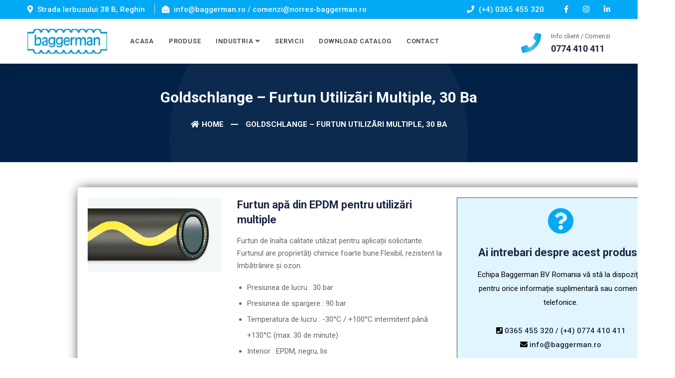

--- FILE ---
content_type: text/html; charset=UTF-8
request_url: https://www.baggerman.ro/produs/goldschlange-furtun-utilizari-multiple-30-ba/
body_size: 33539
content:
<!DOCTYPE html>
<html lang="ro-RO">

<head><script>if(navigator.userAgent.match(/MSIE|Internet Explorer/i)||navigator.userAgent.match(/Trident\/7\..*?rv:11/i)){var href=document.location.href;if(!href.match(/[?&]nowprocket/)){if(href.indexOf("?")==-1){if(href.indexOf("#")==-1){document.location.href=href+"?nowprocket=1"}else{document.location.href=href.replace("#","?nowprocket=1#")}}else{if(href.indexOf("#")==-1){document.location.href=href+"&nowprocket=1"}else{document.location.href=href.replace("#","&nowprocket=1#")}}}}</script><script>class RocketLazyLoadScripts{constructor(e){this.triggerEvents=e,this.eventOptions={passive:!0},this.userEventListener=this.triggerListener.bind(this),this.delayedScripts={normal:[],async:[],defer:[]},this.allJQueries=[]}_addUserInteractionListener(e){this.triggerEvents.forEach((t=>window.addEventListener(t,e.userEventListener,e.eventOptions)))}_removeUserInteractionListener(e){this.triggerEvents.forEach((t=>window.removeEventListener(t,e.userEventListener,e.eventOptions)))}triggerListener(){this._removeUserInteractionListener(this),"loading"===document.readyState?document.addEventListener("DOMContentLoaded",this._loadEverythingNow.bind(this)):this._loadEverythingNow()}async _loadEverythingNow(){this._delayEventListeners(),this._delayJQueryReady(this),this._handleDocumentWrite(),this._registerAllDelayedScripts(),this._preloadAllScripts(),await this._loadScriptsFromList(this.delayedScripts.normal),await this._loadScriptsFromList(this.delayedScripts.defer),await this._loadScriptsFromList(this.delayedScripts.async),await this._triggerDOMContentLoaded(),await this._triggerWindowLoad(),window.dispatchEvent(new Event("rocket-allScriptsLoaded"))}_registerAllDelayedScripts(){document.querySelectorAll("script[type=rocketlazyloadscript]").forEach((e=>{e.hasAttribute("src")?e.hasAttribute("async")&&!1!==e.async?this.delayedScripts.async.push(e):e.hasAttribute("defer")&&!1!==e.defer||"module"===e.getAttribute("data-rocket-type")?this.delayedScripts.defer.push(e):this.delayedScripts.normal.push(e):this.delayedScripts.normal.push(e)}))}async _transformScript(e){return await this._requestAnimFrame(),new Promise((t=>{const n=document.createElement("script");let r;[...e.attributes].forEach((e=>{let t=e.nodeName;"type"!==t&&("data-rocket-type"===t&&(t="type",r=e.nodeValue),n.setAttribute(t,e.nodeValue))})),e.hasAttribute("src")?(n.addEventListener("load",t),n.addEventListener("error",t)):(n.text=e.text,t()),e.parentNode.replaceChild(n,e)}))}async _loadScriptsFromList(e){const t=e.shift();return t?(await this._transformScript(t),this._loadScriptsFromList(e)):Promise.resolve()}_preloadAllScripts(){var e=document.createDocumentFragment();[...this.delayedScripts.normal,...this.delayedScripts.defer,...this.delayedScripts.async].forEach((t=>{const n=t.getAttribute("src");if(n){const t=document.createElement("link");t.href=n,t.rel="preload",t.as="script",e.appendChild(t)}})),document.head.appendChild(e)}_delayEventListeners(){let e={};function t(t,n){!function(t){function n(n){return e[t].eventsToRewrite.indexOf(n)>=0?"rocket-"+n:n}e[t]||(e[t]={originalFunctions:{add:t.addEventListener,remove:t.removeEventListener},eventsToRewrite:[]},t.addEventListener=function(){arguments[0]=n(arguments[0]),e[t].originalFunctions.add.apply(t,arguments)},t.removeEventListener=function(){arguments[0]=n(arguments[0]),e[t].originalFunctions.remove.apply(t,arguments)})}(t),e[t].eventsToRewrite.push(n)}function n(e,t){let n=e[t];Object.defineProperty(e,t,{get:()=>n||function(){},set(r){e["rocket"+t]=n=r}})}t(document,"DOMContentLoaded"),t(window,"DOMContentLoaded"),t(window,"load"),t(window,"pageshow"),t(document,"readystatechange"),n(document,"onreadystatechange"),n(window,"onload"),n(window,"onpageshow")}_delayJQueryReady(e){let t=window.jQuery;Object.defineProperty(window,"jQuery",{get:()=>t,set(n){if(n&&n.fn&&!e.allJQueries.includes(n)){n.fn.ready=n.fn.init.prototype.ready=function(t){e.domReadyFired?t.bind(document)(n):document.addEventListener("rocket-DOMContentLoaded",(()=>t.bind(document)(n)))};const t=n.fn.on;n.fn.on=n.fn.init.prototype.on=function(){if(this[0]===window){function e(e){return e.split(" ").map((e=>"load"===e||0===e.indexOf("load.")?"rocket-jquery-load":e)).join(" ")}"string"==typeof arguments[0]||arguments[0]instanceof String?arguments[0]=e(arguments[0]):"object"==typeof arguments[0]&&Object.keys(arguments[0]).forEach((t=>{delete Object.assign(arguments[0],{[e(t)]:arguments[0][t]})[t]}))}return t.apply(this,arguments),this},e.allJQueries.push(n)}t=n}})}async _triggerDOMContentLoaded(){this.domReadyFired=!0,await this._requestAnimFrame(),document.dispatchEvent(new Event("rocket-DOMContentLoaded")),await this._requestAnimFrame(),window.dispatchEvent(new Event("rocket-DOMContentLoaded")),await this._requestAnimFrame(),document.dispatchEvent(new Event("rocket-readystatechange")),await this._requestAnimFrame(),document.rocketonreadystatechange&&document.rocketonreadystatechange()}async _triggerWindowLoad(){await this._requestAnimFrame(),window.dispatchEvent(new Event("rocket-load")),await this._requestAnimFrame(),window.rocketonload&&window.rocketonload(),await this._requestAnimFrame(),this.allJQueries.forEach((e=>e(window).trigger("rocket-jquery-load"))),window.dispatchEvent(new Event("rocket-pageshow")),await this._requestAnimFrame(),window.rocketonpageshow&&window.rocketonpageshow()}_handleDocumentWrite(){const e=new Map;document.write=document.writeln=function(t){const n=document.currentScript,r=document.createRange(),i=n.parentElement;let o=e.get(n);void 0===o&&(o=n.nextSibling,e.set(n,o));const a=document.createDocumentFragment();r.setStart(a,0),a.appendChild(r.createContextualFragment(t)),i.insertBefore(a,o)}}async _requestAnimFrame(){return new Promise((e=>requestAnimationFrame(e)))}static run(){const e=new RocketLazyLoadScripts(["keydown","mousemove","touchmove","touchstart","touchend","wheel"]);e._addUserInteractionListener(e)}}RocketLazyLoadScripts.run();</script>
    <!-- ========== Meta Tags ========== -->
    <meta charset="UTF-8">
    <meta http-equiv="X-UA-Compatible" content="IE=edge">
    <meta name="viewport" content="width=device-width, initial-scale=1">
    <meta name="description" content="Earna - Consulting Business Template">

        <!-- ========== Favicon Icon ========== -->
   <link rel="shortcut icon" href="https://www.baggerman.ro/wp-content/uploads/2023/01/favicon.png" type="image/x-icon">
    
<meta name='robots' content='index, follow, max-image-preview:large, max-snippet:-1, max-video-preview:-1' />
	<style>img:is([sizes="auto" i], [sizes^="auto," i]) { contain-intrinsic-size: 3000px 1500px }</style>
	
	<!-- This site is optimized with the Yoast SEO Premium plugin v19.5 (Yoast SEO v19.10) - https://yoast.com/wordpress/plugins/seo/ -->
	<title>Goldschlange - Furtun utilizãri multiple, 30 Ba - Furtunuri industriale - Racorduri - Robineti - Cuple</title><link rel="stylesheet" href="https://www.baggerman.ro/wp-content/cache/min/1/10049e1de8bef6cfb5bbd8ae440c38ba.css" media="all" data-minify="1" />
	<link rel="canonical" href="https://www.baggerman.ro/produs/goldschlange-furtun-utilizari-multiple-30-ba/" />
	<meta property="og:locale" content="ro_RO" />
	<meta property="og:type" content="article" />
	<meta property="og:title" content="Goldschlange - Furtun utilizãri multiple, 30 Ba" />
	<meta property="og:description" content="Furtun apă din EPDM pentru utilizări multiple Furtun de înalta calitate utilizat pentru aplicații solicitante. Furtunul are proprietăţi chimice foarte bune.Flexibil, rezistent la îmbătrânire şi ozon.   Presiunea de lucru : 30 bar  Presiunea de spargere : 90 bar  Temperatura de lucru : -30°C / +100°C intermitent până +130°C (max. 30 de minute)  Interior : EPDM, negru, lis  Exterior : CR, negru, lis, rezistent la produse petroliere, abraziune, cu o dunga ondulata galbena." />
	<meta property="og:url" content="https://www.baggerman.ro/produs/goldschlange-furtun-utilizari-multiple-30-ba/" />
	<meta property="og:site_name" content="Furtunuri industriale - Racorduri - Robineti - Cuple" />
	<meta property="article:modified_time" content="2023-01-19T11:19:54+00:00" />
	<meta property="og:image" content="https://www.baggerman.ro/wp-content/uploads/2023/01/Goldschlange-Furtun-utilizari-multiple-30-Bar.jpg" />
	<meta property="og:image:width" content="270" />
	<meta property="og:image:height" content="150" />
	<meta property="og:image:type" content="image/jpeg" />
	<meta name="twitter:card" content="summary_large_image" />
	<script type="application/ld+json" class="yoast-schema-graph">{"@context":"https://schema.org","@graph":[{"@type":"WebPage","@id":"https://www.baggerman.ro/produs/goldschlange-furtun-utilizari-multiple-30-ba/","url":"https://www.baggerman.ro/produs/goldschlange-furtun-utilizari-multiple-30-ba/","name":"Goldschlange - Furtun utilizãri multiple, 30 Ba - Furtunuri industriale - Racorduri - Robineti - Cuple","isPartOf":{"@id":"https://www.baggerman.ro/#website"},"primaryImageOfPage":{"@id":"https://www.baggerman.ro/produs/goldschlange-furtun-utilizari-multiple-30-ba/#primaryimage"},"image":{"@id":"https://www.baggerman.ro/produs/goldschlange-furtun-utilizari-multiple-30-ba/#primaryimage"},"thumbnailUrl":"https://www.baggerman.ro/wp-content/uploads/2023/01/Goldschlange-Furtun-utilizari-multiple-30-Bar.jpg","datePublished":"2023-01-19T10:00:30+00:00","dateModified":"2023-01-19T11:19:54+00:00","breadcrumb":{"@id":"https://www.baggerman.ro/produs/goldschlange-furtun-utilizari-multiple-30-ba/#breadcrumb"},"inLanguage":"ro-RO","potentialAction":[{"@type":"ReadAction","target":["https://www.baggerman.ro/produs/goldschlange-furtun-utilizari-multiple-30-ba/"]}]},{"@type":"ImageObject","inLanguage":"ro-RO","@id":"https://www.baggerman.ro/produs/goldschlange-furtun-utilizari-multiple-30-ba/#primaryimage","url":"https://www.baggerman.ro/wp-content/uploads/2023/01/Goldschlange-Furtun-utilizari-multiple-30-Bar.jpg","contentUrl":"https://www.baggerman.ro/wp-content/uploads/2023/01/Goldschlange-Furtun-utilizari-multiple-30-Bar.jpg","width":270,"height":150},{"@type":"BreadcrumbList","@id":"https://www.baggerman.ro/produs/goldschlange-furtun-utilizari-multiple-30-ba/#breadcrumb","itemListElement":[{"@type":"ListItem","position":1,"name":"Home","item":"https://www.baggerman.ro/"},{"@type":"ListItem","position":2,"name":"Goldschlange &#8211; Furtun utilizãri multiple, 30 Ba"}]},{"@type":"WebSite","@id":"https://www.baggerman.ro/#website","url":"https://www.baggerman.ro/","name":"Furtunuri industriale Baggerman","description":"","publisher":{"@id":"https://www.baggerman.ro/#organization"},"alternateName":"Baggerman BV","potentialAction":[{"@type":"SearchAction","target":{"@type":"EntryPoint","urlTemplate":"https://www.baggerman.ro/?s={search_term_string}"},"query-input":"required name=search_term_string"}],"inLanguage":"ro-RO"},{"@type":"Organization","@id":"https://www.baggerman.ro/#organization","name":"Baggerman BV","alternateName":"Baggerman BV Romania","url":"https://www.baggerman.ro/","logo":{"@type":"ImageObject","inLanguage":"ro-RO","@id":"https://www.baggerman.ro/#/schema/logo/image/","url":"https://www.baggerman.ro/wp-content/uploads/2023/01/baggerman-furtunuri-industriale.png","contentUrl":"https://www.baggerman.ro/wp-content/uploads/2023/01/baggerman-furtunuri-industriale.png","width":500,"height":500,"caption":"Baggerman BV"},"image":{"@id":"https://www.baggerman.ro/#/schema/logo/image/"}}]}</script>
	<!-- / Yoast SEO Premium plugin. -->


<link rel='dns-prefetch' href='//fonts.googleapis.com' />
<link rel="alternate" type="application/rss+xml" title="Furtunuri industriale - Racorduri - Robineti - Cuple &raquo; Flux" href="https://www.baggerman.ro/feed/" />
<link rel="alternate" type="application/rss+xml" title="Furtunuri industriale - Racorduri - Robineti - Cuple &raquo; Flux comentarii" href="https://www.baggerman.ro/comments/feed/" />
<link rel="alternate" type="application/rss+xml" title="Flux comentarii Furtunuri industriale - Racorduri - Robineti - Cuple &raquo; Goldschlange &#8211; Furtun utilizãri multiple, 30 Ba" href="https://www.baggerman.ro/produs/goldschlange-furtun-utilizari-multiple-30-ba/feed/" />
<script type="rocketlazyloadscript">
window._wpemojiSettings = {"baseUrl":"https:\/\/s.w.org\/images\/core\/emoji\/16.0.1\/72x72\/","ext":".png","svgUrl":"https:\/\/s.w.org\/images\/core\/emoji\/16.0.1\/svg\/","svgExt":".svg","source":{"concatemoji":"https:\/\/www.baggerman.ro\/wp-includes\/js\/wp-emoji-release.min.js?ver=6.8.3"}};
/*! This file is auto-generated */
!function(s,n){var o,i,e;function c(e){try{var t={supportTests:e,timestamp:(new Date).valueOf()};sessionStorage.setItem(o,JSON.stringify(t))}catch(e){}}function p(e,t,n){e.clearRect(0,0,e.canvas.width,e.canvas.height),e.fillText(t,0,0);var t=new Uint32Array(e.getImageData(0,0,e.canvas.width,e.canvas.height).data),a=(e.clearRect(0,0,e.canvas.width,e.canvas.height),e.fillText(n,0,0),new Uint32Array(e.getImageData(0,0,e.canvas.width,e.canvas.height).data));return t.every(function(e,t){return e===a[t]})}function u(e,t){e.clearRect(0,0,e.canvas.width,e.canvas.height),e.fillText(t,0,0);for(var n=e.getImageData(16,16,1,1),a=0;a<n.data.length;a++)if(0!==n.data[a])return!1;return!0}function f(e,t,n,a){switch(t){case"flag":return n(e,"\ud83c\udff3\ufe0f\u200d\u26a7\ufe0f","\ud83c\udff3\ufe0f\u200b\u26a7\ufe0f")?!1:!n(e,"\ud83c\udde8\ud83c\uddf6","\ud83c\udde8\u200b\ud83c\uddf6")&&!n(e,"\ud83c\udff4\udb40\udc67\udb40\udc62\udb40\udc65\udb40\udc6e\udb40\udc67\udb40\udc7f","\ud83c\udff4\u200b\udb40\udc67\u200b\udb40\udc62\u200b\udb40\udc65\u200b\udb40\udc6e\u200b\udb40\udc67\u200b\udb40\udc7f");case"emoji":return!a(e,"\ud83e\udedf")}return!1}function g(e,t,n,a){var r="undefined"!=typeof WorkerGlobalScope&&self instanceof WorkerGlobalScope?new OffscreenCanvas(300,150):s.createElement("canvas"),o=r.getContext("2d",{willReadFrequently:!0}),i=(o.textBaseline="top",o.font="600 32px Arial",{});return e.forEach(function(e){i[e]=t(o,e,n,a)}),i}function t(e){var t=s.createElement("script");t.src=e,t.defer=!0,s.head.appendChild(t)}"undefined"!=typeof Promise&&(o="wpEmojiSettingsSupports",i=["flag","emoji"],n.supports={everything:!0,everythingExceptFlag:!0},e=new Promise(function(e){s.addEventListener("DOMContentLoaded",e,{once:!0})}),new Promise(function(t){var n=function(){try{var e=JSON.parse(sessionStorage.getItem(o));if("object"==typeof e&&"number"==typeof e.timestamp&&(new Date).valueOf()<e.timestamp+604800&&"object"==typeof e.supportTests)return e.supportTests}catch(e){}return null}();if(!n){if("undefined"!=typeof Worker&&"undefined"!=typeof OffscreenCanvas&&"undefined"!=typeof URL&&URL.createObjectURL&&"undefined"!=typeof Blob)try{var e="postMessage("+g.toString()+"("+[JSON.stringify(i),f.toString(),p.toString(),u.toString()].join(",")+"));",a=new Blob([e],{type:"text/javascript"}),r=new Worker(URL.createObjectURL(a),{name:"wpTestEmojiSupports"});return void(r.onmessage=function(e){c(n=e.data),r.terminate(),t(n)})}catch(e){}c(n=g(i,f,p,u))}t(n)}).then(function(e){for(var t in e)n.supports[t]=e[t],n.supports.everything=n.supports.everything&&n.supports[t],"flag"!==t&&(n.supports.everythingExceptFlag=n.supports.everythingExceptFlag&&n.supports[t]);n.supports.everythingExceptFlag=n.supports.everythingExceptFlag&&!n.supports.flag,n.DOMReady=!1,n.readyCallback=function(){n.DOMReady=!0}}).then(function(){return e}).then(function(){var e;n.supports.everything||(n.readyCallback(),(e=n.source||{}).concatemoji?t(e.concatemoji):e.wpemoji&&e.twemoji&&(t(e.twemoji),t(e.wpemoji)))}))}((window,document),window._wpemojiSettings);
</script>
<style id='wp-emoji-styles-inline-css'>

	img.wp-smiley, img.emoji {
		display: inline !important;
		border: none !important;
		box-shadow: none !important;
		height: 1em !important;
		width: 1em !important;
		margin: 0 0.07em !important;
		vertical-align: -0.1em !important;
		background: none !important;
		padding: 0 !important;
	}
</style>

<style id='classic-theme-styles-inline-css'>
/*! This file is auto-generated */
.wp-block-button__link{color:#fff;background-color:#32373c;border-radius:9999px;box-shadow:none;text-decoration:none;padding:calc(.667em + 2px) calc(1.333em + 2px);font-size:1.125em}.wp-block-file__button{background:#32373c;color:#fff;text-decoration:none}
</style>


<style id='joinchat-button-style-inline-css'>
.wp-block-joinchat-button{border:none!important;text-align:center}.wp-block-joinchat-button figure{display:table;margin:0 auto;padding:0}.wp-block-joinchat-button figcaption{font:normal normal 400 .6em/2em var(--wp--preset--font-family--system-font,sans-serif);margin:0;padding:0}.wp-block-joinchat-button .joinchat-button__qr{background-color:#fff;border:6px solid #25d366;border-radius:30px;box-sizing:content-box;display:block;height:200px;margin:auto;overflow:hidden;padding:10px;width:200px}.wp-block-joinchat-button .joinchat-button__qr canvas,.wp-block-joinchat-button .joinchat-button__qr img{display:block;margin:auto}.wp-block-joinchat-button .joinchat-button__link{align-items:center;background-color:#25d366;border:6px solid #25d366;border-radius:30px;display:inline-flex;flex-flow:row nowrap;justify-content:center;line-height:1.25em;margin:0 auto;text-decoration:none}.wp-block-joinchat-button .joinchat-button__link:before{background:transparent var(--joinchat-ico) no-repeat center;background-size:100%;content:"";display:block;height:1.5em;margin:-.75em .75em -.75em 0;width:1.5em}.wp-block-joinchat-button figure+.joinchat-button__link{margin-top:10px}@media (orientation:landscape)and (min-height:481px),(orientation:portrait)and (min-width:481px){.wp-block-joinchat-button.joinchat-button--qr-only figure+.joinchat-button__link{display:none}}@media (max-width:480px),(orientation:landscape)and (max-height:480px){.wp-block-joinchat-button figure{display:none}}

</style>
<style id='global-styles-inline-css'>
:root{--wp--preset--aspect-ratio--square: 1;--wp--preset--aspect-ratio--4-3: 4/3;--wp--preset--aspect-ratio--3-4: 3/4;--wp--preset--aspect-ratio--3-2: 3/2;--wp--preset--aspect-ratio--2-3: 2/3;--wp--preset--aspect-ratio--16-9: 16/9;--wp--preset--aspect-ratio--9-16: 9/16;--wp--preset--color--black: #000000;--wp--preset--color--cyan-bluish-gray: #abb8c3;--wp--preset--color--white: #ffffff;--wp--preset--color--pale-pink: #f78da7;--wp--preset--color--vivid-red: #cf2e2e;--wp--preset--color--luminous-vivid-orange: #ff6900;--wp--preset--color--luminous-vivid-amber: #fcb900;--wp--preset--color--light-green-cyan: #7bdcb5;--wp--preset--color--vivid-green-cyan: #00d084;--wp--preset--color--pale-cyan-blue: #8ed1fc;--wp--preset--color--vivid-cyan-blue: #0693e3;--wp--preset--color--vivid-purple: #9b51e0;--wp--preset--gradient--vivid-cyan-blue-to-vivid-purple: linear-gradient(135deg,rgba(6,147,227,1) 0%,rgb(155,81,224) 100%);--wp--preset--gradient--light-green-cyan-to-vivid-green-cyan: linear-gradient(135deg,rgb(122,220,180) 0%,rgb(0,208,130) 100%);--wp--preset--gradient--luminous-vivid-amber-to-luminous-vivid-orange: linear-gradient(135deg,rgba(252,185,0,1) 0%,rgba(255,105,0,1) 100%);--wp--preset--gradient--luminous-vivid-orange-to-vivid-red: linear-gradient(135deg,rgba(255,105,0,1) 0%,rgb(207,46,46) 100%);--wp--preset--gradient--very-light-gray-to-cyan-bluish-gray: linear-gradient(135deg,rgb(238,238,238) 0%,rgb(169,184,195) 100%);--wp--preset--gradient--cool-to-warm-spectrum: linear-gradient(135deg,rgb(74,234,220) 0%,rgb(151,120,209) 20%,rgb(207,42,186) 40%,rgb(238,44,130) 60%,rgb(251,105,98) 80%,rgb(254,248,76) 100%);--wp--preset--gradient--blush-light-purple: linear-gradient(135deg,rgb(255,206,236) 0%,rgb(152,150,240) 100%);--wp--preset--gradient--blush-bordeaux: linear-gradient(135deg,rgb(254,205,165) 0%,rgb(254,45,45) 50%,rgb(107,0,62) 100%);--wp--preset--gradient--luminous-dusk: linear-gradient(135deg,rgb(255,203,112) 0%,rgb(199,81,192) 50%,rgb(65,88,208) 100%);--wp--preset--gradient--pale-ocean: linear-gradient(135deg,rgb(255,245,203) 0%,rgb(182,227,212) 50%,rgb(51,167,181) 100%);--wp--preset--gradient--electric-grass: linear-gradient(135deg,rgb(202,248,128) 0%,rgb(113,206,126) 100%);--wp--preset--gradient--midnight: linear-gradient(135deg,rgb(2,3,129) 0%,rgb(40,116,252) 100%);--wp--preset--font-size--small: 13px;--wp--preset--font-size--medium: 20px;--wp--preset--font-size--large: 36px;--wp--preset--font-size--x-large: 42px;--wp--preset--spacing--20: 0.44rem;--wp--preset--spacing--30: 0.67rem;--wp--preset--spacing--40: 1rem;--wp--preset--spacing--50: 1.5rem;--wp--preset--spacing--60: 2.25rem;--wp--preset--spacing--70: 3.38rem;--wp--preset--spacing--80: 5.06rem;--wp--preset--shadow--natural: 6px 6px 9px rgba(0, 0, 0, 0.2);--wp--preset--shadow--deep: 12px 12px 50px rgba(0, 0, 0, 0.4);--wp--preset--shadow--sharp: 6px 6px 0px rgba(0, 0, 0, 0.2);--wp--preset--shadow--outlined: 6px 6px 0px -3px rgba(255, 255, 255, 1), 6px 6px rgba(0, 0, 0, 1);--wp--preset--shadow--crisp: 6px 6px 0px rgba(0, 0, 0, 1);}:where(.is-layout-flex){gap: 0.5em;}:where(.is-layout-grid){gap: 0.5em;}body .is-layout-flex{display: flex;}.is-layout-flex{flex-wrap: wrap;align-items: center;}.is-layout-flex > :is(*, div){margin: 0;}body .is-layout-grid{display: grid;}.is-layout-grid > :is(*, div){margin: 0;}:where(.wp-block-columns.is-layout-flex){gap: 2em;}:where(.wp-block-columns.is-layout-grid){gap: 2em;}:where(.wp-block-post-template.is-layout-flex){gap: 1.25em;}:where(.wp-block-post-template.is-layout-grid){gap: 1.25em;}.has-black-color{color: var(--wp--preset--color--black) !important;}.has-cyan-bluish-gray-color{color: var(--wp--preset--color--cyan-bluish-gray) !important;}.has-white-color{color: var(--wp--preset--color--white) !important;}.has-pale-pink-color{color: var(--wp--preset--color--pale-pink) !important;}.has-vivid-red-color{color: var(--wp--preset--color--vivid-red) !important;}.has-luminous-vivid-orange-color{color: var(--wp--preset--color--luminous-vivid-orange) !important;}.has-luminous-vivid-amber-color{color: var(--wp--preset--color--luminous-vivid-amber) !important;}.has-light-green-cyan-color{color: var(--wp--preset--color--light-green-cyan) !important;}.has-vivid-green-cyan-color{color: var(--wp--preset--color--vivid-green-cyan) !important;}.has-pale-cyan-blue-color{color: var(--wp--preset--color--pale-cyan-blue) !important;}.has-vivid-cyan-blue-color{color: var(--wp--preset--color--vivid-cyan-blue) !important;}.has-vivid-purple-color{color: var(--wp--preset--color--vivid-purple) !important;}.has-black-background-color{background-color: var(--wp--preset--color--black) !important;}.has-cyan-bluish-gray-background-color{background-color: var(--wp--preset--color--cyan-bluish-gray) !important;}.has-white-background-color{background-color: var(--wp--preset--color--white) !important;}.has-pale-pink-background-color{background-color: var(--wp--preset--color--pale-pink) !important;}.has-vivid-red-background-color{background-color: var(--wp--preset--color--vivid-red) !important;}.has-luminous-vivid-orange-background-color{background-color: var(--wp--preset--color--luminous-vivid-orange) !important;}.has-luminous-vivid-amber-background-color{background-color: var(--wp--preset--color--luminous-vivid-amber) !important;}.has-light-green-cyan-background-color{background-color: var(--wp--preset--color--light-green-cyan) !important;}.has-vivid-green-cyan-background-color{background-color: var(--wp--preset--color--vivid-green-cyan) !important;}.has-pale-cyan-blue-background-color{background-color: var(--wp--preset--color--pale-cyan-blue) !important;}.has-vivid-cyan-blue-background-color{background-color: var(--wp--preset--color--vivid-cyan-blue) !important;}.has-vivid-purple-background-color{background-color: var(--wp--preset--color--vivid-purple) !important;}.has-black-border-color{border-color: var(--wp--preset--color--black) !important;}.has-cyan-bluish-gray-border-color{border-color: var(--wp--preset--color--cyan-bluish-gray) !important;}.has-white-border-color{border-color: var(--wp--preset--color--white) !important;}.has-pale-pink-border-color{border-color: var(--wp--preset--color--pale-pink) !important;}.has-vivid-red-border-color{border-color: var(--wp--preset--color--vivid-red) !important;}.has-luminous-vivid-orange-border-color{border-color: var(--wp--preset--color--luminous-vivid-orange) !important;}.has-luminous-vivid-amber-border-color{border-color: var(--wp--preset--color--luminous-vivid-amber) !important;}.has-light-green-cyan-border-color{border-color: var(--wp--preset--color--light-green-cyan) !important;}.has-vivid-green-cyan-border-color{border-color: var(--wp--preset--color--vivid-green-cyan) !important;}.has-pale-cyan-blue-border-color{border-color: var(--wp--preset--color--pale-cyan-blue) !important;}.has-vivid-cyan-blue-border-color{border-color: var(--wp--preset--color--vivid-cyan-blue) !important;}.has-vivid-purple-border-color{border-color: var(--wp--preset--color--vivid-purple) !important;}.has-vivid-cyan-blue-to-vivid-purple-gradient-background{background: var(--wp--preset--gradient--vivid-cyan-blue-to-vivid-purple) !important;}.has-light-green-cyan-to-vivid-green-cyan-gradient-background{background: var(--wp--preset--gradient--light-green-cyan-to-vivid-green-cyan) !important;}.has-luminous-vivid-amber-to-luminous-vivid-orange-gradient-background{background: var(--wp--preset--gradient--luminous-vivid-amber-to-luminous-vivid-orange) !important;}.has-luminous-vivid-orange-to-vivid-red-gradient-background{background: var(--wp--preset--gradient--luminous-vivid-orange-to-vivid-red) !important;}.has-very-light-gray-to-cyan-bluish-gray-gradient-background{background: var(--wp--preset--gradient--very-light-gray-to-cyan-bluish-gray) !important;}.has-cool-to-warm-spectrum-gradient-background{background: var(--wp--preset--gradient--cool-to-warm-spectrum) !important;}.has-blush-light-purple-gradient-background{background: var(--wp--preset--gradient--blush-light-purple) !important;}.has-blush-bordeaux-gradient-background{background: var(--wp--preset--gradient--blush-bordeaux) !important;}.has-luminous-dusk-gradient-background{background: var(--wp--preset--gradient--luminous-dusk) !important;}.has-pale-ocean-gradient-background{background: var(--wp--preset--gradient--pale-ocean) !important;}.has-electric-grass-gradient-background{background: var(--wp--preset--gradient--electric-grass) !important;}.has-midnight-gradient-background{background: var(--wp--preset--gradient--midnight) !important;}.has-small-font-size{font-size: var(--wp--preset--font-size--small) !important;}.has-medium-font-size{font-size: var(--wp--preset--font-size--medium) !important;}.has-large-font-size{font-size: var(--wp--preset--font-size--large) !important;}.has-x-large-font-size{font-size: var(--wp--preset--font-size--x-large) !important;}
:where(.wp-block-post-template.is-layout-flex){gap: 1.25em;}:where(.wp-block-post-template.is-layout-grid){gap: 1.25em;}
:where(.wp-block-columns.is-layout-flex){gap: 2em;}:where(.wp-block-columns.is-layout-grid){gap: 2em;}
:root :where(.wp-block-pullquote){font-size: 1.5em;line-height: 1.6;}
</style>
<style id='extendify-gutenberg-patterns-and-templates-utilities-inline-css'>
.ext-absolute {
  position: absolute !important;
}

.ext-relative {
  position: relative !important;
}

.ext-top-base {
  top: var(--wp--style--block-gap, 1.75rem) !important;
}

.ext-top-lg {
  top: var(--extendify--spacing--large, 3rem) !important;
}

.ext--top-base {
  top: calc(var(--wp--style--block-gap, 1.75rem) * -1) !important;
}

.ext--top-lg {
  top: calc(var(--extendify--spacing--large, 3rem) * -1) !important;
}

.ext-right-base {
  right: var(--wp--style--block-gap, 1.75rem) !important;
}

.ext-right-lg {
  right: var(--extendify--spacing--large, 3rem) !important;
}

.ext--right-base {
  right: calc(var(--wp--style--block-gap, 1.75rem) * -1) !important;
}

.ext--right-lg {
  right: calc(var(--extendify--spacing--large, 3rem) * -1) !important;
}

.ext-bottom-base {
  bottom: var(--wp--style--block-gap, 1.75rem) !important;
}

.ext-bottom-lg {
  bottom: var(--extendify--spacing--large, 3rem) !important;
}

.ext--bottom-base {
  bottom: calc(var(--wp--style--block-gap, 1.75rem) * -1) !important;
}

.ext--bottom-lg {
  bottom: calc(var(--extendify--spacing--large, 3rem) * -1) !important;
}

.ext-left-base {
  left: var(--wp--style--block-gap, 1.75rem) !important;
}

.ext-left-lg {
  left: var(--extendify--spacing--large, 3rem) !important;
}

.ext--left-base {
  left: calc(var(--wp--style--block-gap, 1.75rem) * -1) !important;
}

.ext--left-lg {
  left: calc(var(--extendify--spacing--large, 3rem) * -1) !important;
}

.ext-order-1 {
  order: 1 !important;
}

.ext-order-2 {
  order: 2 !important;
}

.ext-col-auto {
  grid-column: auto !important;
}

.ext-col-span-1 {
  grid-column: span 1 / span 1 !important;
}

.ext-col-span-2 {
  grid-column: span 2 / span 2 !important;
}

.ext-col-span-3 {
  grid-column: span 3 / span 3 !important;
}

.ext-col-span-4 {
  grid-column: span 4 / span 4 !important;
}

.ext-col-span-5 {
  grid-column: span 5 / span 5 !important;
}

.ext-col-span-6 {
  grid-column: span 6 / span 6 !important;
}

.ext-col-span-7 {
  grid-column: span 7 / span 7 !important;
}

.ext-col-span-8 {
  grid-column: span 8 / span 8 !important;
}

.ext-col-span-9 {
  grid-column: span 9 / span 9 !important;
}

.ext-col-span-10 {
  grid-column: span 10 / span 10 !important;
}

.ext-col-span-11 {
  grid-column: span 11 / span 11 !important;
}

.ext-col-span-12 {
  grid-column: span 12 / span 12 !important;
}

.ext-col-span-full {
  grid-column: 1 / -1 !important;
}

.ext-col-start-1 {
  grid-column-start: 1 !important;
}

.ext-col-start-2 {
  grid-column-start: 2 !important;
}

.ext-col-start-3 {
  grid-column-start: 3 !important;
}

.ext-col-start-4 {
  grid-column-start: 4 !important;
}

.ext-col-start-5 {
  grid-column-start: 5 !important;
}

.ext-col-start-6 {
  grid-column-start: 6 !important;
}

.ext-col-start-7 {
  grid-column-start: 7 !important;
}

.ext-col-start-8 {
  grid-column-start: 8 !important;
}

.ext-col-start-9 {
  grid-column-start: 9 !important;
}

.ext-col-start-10 {
  grid-column-start: 10 !important;
}

.ext-col-start-11 {
  grid-column-start: 11 !important;
}

.ext-col-start-12 {
  grid-column-start: 12 !important;
}

.ext-col-start-13 {
  grid-column-start: 13 !important;
}

.ext-col-start-auto {
  grid-column-start: auto !important;
}

.ext-col-end-1 {
  grid-column-end: 1 !important;
}

.ext-col-end-2 {
  grid-column-end: 2 !important;
}

.ext-col-end-3 {
  grid-column-end: 3 !important;
}

.ext-col-end-4 {
  grid-column-end: 4 !important;
}

.ext-col-end-5 {
  grid-column-end: 5 !important;
}

.ext-col-end-6 {
  grid-column-end: 6 !important;
}

.ext-col-end-7 {
  grid-column-end: 7 !important;
}

.ext-col-end-8 {
  grid-column-end: 8 !important;
}

.ext-col-end-9 {
  grid-column-end: 9 !important;
}

.ext-col-end-10 {
  grid-column-end: 10 !important;
}

.ext-col-end-11 {
  grid-column-end: 11 !important;
}

.ext-col-end-12 {
  grid-column-end: 12 !important;
}

.ext-col-end-13 {
  grid-column-end: 13 !important;
}

.ext-col-end-auto {
  grid-column-end: auto !important;
}

.ext-row-auto {
  grid-row: auto !important;
}

.ext-row-span-1 {
  grid-row: span 1 / span 1 !important;
}

.ext-row-span-2 {
  grid-row: span 2 / span 2 !important;
}

.ext-row-span-3 {
  grid-row: span 3 / span 3 !important;
}

.ext-row-span-4 {
  grid-row: span 4 / span 4 !important;
}

.ext-row-span-5 {
  grid-row: span 5 / span 5 !important;
}

.ext-row-span-6 {
  grid-row: span 6 / span 6 !important;
}

.ext-row-span-full {
  grid-row: 1 / -1 !important;
}

.ext-row-start-1 {
  grid-row-start: 1 !important;
}

.ext-row-start-2 {
  grid-row-start: 2 !important;
}

.ext-row-start-3 {
  grid-row-start: 3 !important;
}

.ext-row-start-4 {
  grid-row-start: 4 !important;
}

.ext-row-start-5 {
  grid-row-start: 5 !important;
}

.ext-row-start-6 {
  grid-row-start: 6 !important;
}

.ext-row-start-7 {
  grid-row-start: 7 !important;
}

.ext-row-start-auto {
  grid-row-start: auto !important;
}

.ext-row-end-1 {
  grid-row-end: 1 !important;
}

.ext-row-end-2 {
  grid-row-end: 2 !important;
}

.ext-row-end-3 {
  grid-row-end: 3 !important;
}

.ext-row-end-4 {
  grid-row-end: 4 !important;
}

.ext-row-end-5 {
  grid-row-end: 5 !important;
}

.ext-row-end-6 {
  grid-row-end: 6 !important;
}

.ext-row-end-7 {
  grid-row-end: 7 !important;
}

.ext-row-end-auto {
  grid-row-end: auto !important;
}

.ext-m-0:not([style*="margin"]) {
  margin: 0 !important;
}

.ext-m-auto:not([style*="margin"]) {
  margin: auto !important;
}

.ext-m-base:not([style*="margin"]) {
  margin: var(--wp--style--block-gap, 1.75rem) !important;
}

.ext-m-lg:not([style*="margin"]) {
  margin: var(--extendify--spacing--large, 3rem) !important;
}

.ext--m-base:not([style*="margin"]) {
  margin: calc(var(--wp--style--block-gap, 1.75rem) * -1) !important;
}

.ext--m-lg:not([style*="margin"]) {
  margin: calc(var(--extendify--spacing--large, 3rem) * -1) !important;
}

.ext-mx-0:not([style*="margin"]) {
  margin-left: 0 !important;
  margin-right: 0 !important;
}

.ext-mx-auto:not([style*="margin"]) {
  margin-left: auto !important;
  margin-right: auto !important;
}

.ext-mx-base:not([style*="margin"]) {
  margin-left: var(--wp--style--block-gap, 1.75rem) !important;
  margin-right: var(--wp--style--block-gap, 1.75rem) !important;
}

.ext-mx-lg:not([style*="margin"]) {
  margin-left: var(--extendify--spacing--large, 3rem) !important;
  margin-right: var(--extendify--spacing--large, 3rem) !important;
}

.ext--mx-base:not([style*="margin"]) {
  margin-left: calc(var(--wp--style--block-gap, 1.75rem) * -1) !important;
  margin-right: calc(var(--wp--style--block-gap, 1.75rem) * -1) !important;
}

.ext--mx-lg:not([style*="margin"]) {
  margin-left: calc(var(--extendify--spacing--large, 3rem) * -1) !important;
  margin-right: calc(var(--extendify--spacing--large, 3rem) * -1) !important;
}

.ext-my-0:not([style*="margin"]) {
  margin-top: 0 !important;
  margin-bottom: 0 !important;
}

.ext-my-auto:not([style*="margin"]) {
  margin-top: auto !important;
  margin-bottom: auto !important;
}

.ext-my-base:not([style*="margin"]) {
  margin-top: var(--wp--style--block-gap, 1.75rem) !important;
  margin-bottom: var(--wp--style--block-gap, 1.75rem) !important;
}

.ext-my-lg:not([style*="margin"]) {
  margin-top: var(--extendify--spacing--large, 3rem) !important;
  margin-bottom: var(--extendify--spacing--large, 3rem) !important;
}

.ext--my-base:not([style*="margin"]) {
  margin-top: calc(var(--wp--style--block-gap, 1.75rem) * -1) !important;
  margin-bottom: calc(var(--wp--style--block-gap, 1.75rem) * -1) !important;
}

.ext--my-lg:not([style*="margin"]) {
  margin-top: calc(var(--extendify--spacing--large, 3rem) * -1) !important;
  margin-bottom: calc(var(--extendify--spacing--large, 3rem) * -1) !important;
}

.ext-mt-0:not([style*="margin"]) {
  margin-top: 0 !important;
}

.ext-mt-auto:not([style*="margin"]) {
  margin-top: auto !important;
}

.ext-mt-base:not([style*="margin"]) {
  margin-top: var(--wp--style--block-gap, 1.75rem) !important;
}

.ext-mt-lg:not([style*="margin"]) {
  margin-top: var(--extendify--spacing--large, 3rem) !important;
}

.ext--mt-base:not([style*="margin"]) {
  margin-top: calc(var(--wp--style--block-gap, 1.75rem) * -1) !important;
}

.ext--mt-lg:not([style*="margin"]) {
  margin-top: calc(var(--extendify--spacing--large, 3rem) * -1) !important;
}

.ext-mr-0:not([style*="margin"]) {
  margin-right: 0 !important;
}

.ext-mr-auto:not([style*="margin"]) {
  margin-right: auto !important;
}

.ext-mr-base:not([style*="margin"]) {
  margin-right: var(--wp--style--block-gap, 1.75rem) !important;
}

.ext-mr-lg:not([style*="margin"]) {
  margin-right: var(--extendify--spacing--large, 3rem) !important;
}

.ext--mr-base:not([style*="margin"]) {
  margin-right: calc(var(--wp--style--block-gap, 1.75rem) * -1) !important;
}

.ext--mr-lg:not([style*="margin"]) {
  margin-right: calc(var(--extendify--spacing--large, 3rem) * -1) !important;
}

.ext-mb-0:not([style*="margin"]) {
  margin-bottom: 0 !important;
}

.ext-mb-auto:not([style*="margin"]) {
  margin-bottom: auto !important;
}

.ext-mb-base:not([style*="margin"]) {
  margin-bottom: var(--wp--style--block-gap, 1.75rem) !important;
}

.ext-mb-lg:not([style*="margin"]) {
  margin-bottom: var(--extendify--spacing--large, 3rem) !important;
}

.ext--mb-base:not([style*="margin"]) {
  margin-bottom: calc(var(--wp--style--block-gap, 1.75rem) * -1) !important;
}

.ext--mb-lg:not([style*="margin"]) {
  margin-bottom: calc(var(--extendify--spacing--large, 3rem) * -1) !important;
}

.ext-ml-0:not([style*="margin"]) {
  margin-left: 0 !important;
}

.ext-ml-auto:not([style*="margin"]) {
  margin-left: auto !important;
}

.ext-ml-base:not([style*="margin"]) {
  margin-left: var(--wp--style--block-gap, 1.75rem) !important;
}

.ext-ml-lg:not([style*="margin"]) {
  margin-left: var(--extendify--spacing--large, 3rem) !important;
}

.ext--ml-base:not([style*="margin"]) {
  margin-left: calc(var(--wp--style--block-gap, 1.75rem) * -1) !important;
}

.ext--ml-lg:not([style*="margin"]) {
  margin-left: calc(var(--extendify--spacing--large, 3rem) * -1) !important;
}

.ext-block {
  display: block !important;
}

.ext-inline-block {
  display: inline-block !important;
}

.ext-inline {
  display: inline !important;
}

.ext-flex {
  display: flex !important;
}

.ext-inline-flex {
  display: inline-flex !important;
}

.ext-grid {
  display: grid !important;
}

.ext-inline-grid {
  display: inline-grid !important;
}

.ext-hidden {
  display: none !important;
}

.ext-w-auto {
  width: auto !important;
}

.ext-w-full {
  width: 100% !important;
}

.ext-max-w-full {
  max-width: 100% !important;
}

.ext-flex-1 {
  flex: 1 1 0% !important;
}

.ext-flex-auto {
  flex: 1 1 auto !important;
}

.ext-flex-initial {
  flex: 0 1 auto !important;
}

.ext-flex-none {
  flex: none !important;
}

.ext-flex-shrink-0 {
  flex-shrink: 0 !important;
}

.ext-flex-shrink {
  flex-shrink: 1 !important;
}

.ext-flex-grow-0 {
  flex-grow: 0 !important;
}

.ext-flex-grow {
  flex-grow: 1 !important;
}

.ext-list-none {
  list-style-type: none !important;
}

.ext-grid-cols-1 {
  grid-template-columns: repeat(1, minmax(0, 1fr)) !important;
}

.ext-grid-cols-2 {
  grid-template-columns: repeat(2, minmax(0, 1fr)) !important;
}

.ext-grid-cols-3 {
  grid-template-columns: repeat(3, minmax(0, 1fr)) !important;
}

.ext-grid-cols-4 {
  grid-template-columns: repeat(4, minmax(0, 1fr)) !important;
}

.ext-grid-cols-5 {
  grid-template-columns: repeat(5, minmax(0, 1fr)) !important;
}

.ext-grid-cols-6 {
  grid-template-columns: repeat(6, minmax(0, 1fr)) !important;
}

.ext-grid-cols-7 {
  grid-template-columns: repeat(7, minmax(0, 1fr)) !important;
}

.ext-grid-cols-8 {
  grid-template-columns: repeat(8, minmax(0, 1fr)) !important;
}

.ext-grid-cols-9 {
  grid-template-columns: repeat(9, minmax(0, 1fr)) !important;
}

.ext-grid-cols-10 {
  grid-template-columns: repeat(10, minmax(0, 1fr)) !important;
}

.ext-grid-cols-11 {
  grid-template-columns: repeat(11, minmax(0, 1fr)) !important;
}

.ext-grid-cols-12 {
  grid-template-columns: repeat(12, minmax(0, 1fr)) !important;
}

.ext-grid-cols-none {
  grid-template-columns: none !important;
}

.ext-grid-rows-1 {
  grid-template-rows: repeat(1, minmax(0, 1fr)) !important;
}

.ext-grid-rows-2 {
  grid-template-rows: repeat(2, minmax(0, 1fr)) !important;
}

.ext-grid-rows-3 {
  grid-template-rows: repeat(3, minmax(0, 1fr)) !important;
}

.ext-grid-rows-4 {
  grid-template-rows: repeat(4, minmax(0, 1fr)) !important;
}

.ext-grid-rows-5 {
  grid-template-rows: repeat(5, minmax(0, 1fr)) !important;
}

.ext-grid-rows-6 {
  grid-template-rows: repeat(6, minmax(0, 1fr)) !important;
}

.ext-grid-rows-none {
  grid-template-rows: none !important;
}

.ext-flex-row {
  flex-direction: row !important;
}

.ext-flex-row-reverse {
  flex-direction: row-reverse !important;
}

.ext-flex-col {
  flex-direction: column !important;
}

.ext-flex-col-reverse {
  flex-direction: column-reverse !important;
}

.ext-flex-wrap {
  flex-wrap: wrap !important;
}

.ext-flex-wrap-reverse {
  flex-wrap: wrap-reverse !important;
}

.ext-flex-nowrap {
  flex-wrap: nowrap !important;
}

.ext-items-start {
  align-items: flex-start !important;
}

.ext-items-end {
  align-items: flex-end !important;
}

.ext-items-center {
  align-items: center !important;
}

.ext-items-baseline {
  align-items: baseline !important;
}

.ext-items-stretch {
  align-items: stretch !important;
}

.ext-justify-start {
  justify-content: flex-start !important;
}

.ext-justify-end {
  justify-content: flex-end !important;
}

.ext-justify-center {
  justify-content: center !important;
}

.ext-justify-between {
  justify-content: space-between !important;
}

.ext-justify-around {
  justify-content: space-around !important;
}

.ext-justify-evenly {
  justify-content: space-evenly !important;
}

.ext-justify-items-start {
  justify-items: start !important;
}

.ext-justify-items-end {
  justify-items: end !important;
}

.ext-justify-items-center {
  justify-items: center !important;
}

.ext-justify-items-stretch {
  justify-items: stretch !important;
}

.ext-gap-0 {
  gap: 0 !important;
}

.ext-gap-base {
  gap: var(--wp--style--block-gap, 1.75rem) !important;
}

.ext-gap-lg {
  gap: var(--extendify--spacing--large, 3rem) !important;
}

.ext-gap-x-0 {
  -moz-column-gap: 0 !important;
       column-gap: 0 !important;
}

.ext-gap-x-base {
  -moz-column-gap: var(--wp--style--block-gap, 1.75rem) !important;
       column-gap: var(--wp--style--block-gap, 1.75rem) !important;
}

.ext-gap-x-lg {
  -moz-column-gap: var(--extendify--spacing--large, 3rem) !important;
       column-gap: var(--extendify--spacing--large, 3rem) !important;
}

.ext-gap-y-0 {
  row-gap: 0 !important;
}

.ext-gap-y-base {
  row-gap: var(--wp--style--block-gap, 1.75rem) !important;
}

.ext-gap-y-lg {
  row-gap: var(--extendify--spacing--large, 3rem) !important;
}

.ext-justify-self-auto {
  justify-self: auto !important;
}

.ext-justify-self-start {
  justify-self: start !important;
}

.ext-justify-self-end {
  justify-self: end !important;
}

.ext-justify-self-center {
  justify-self: center !important;
}

.ext-justify-self-stretch {
  justify-self: stretch !important;
}

.ext-rounded-none {
  border-radius: 0px !important;
}

.ext-rounded-full {
  border-radius: 9999px !important;
}

.ext-rounded-t-none {
  border-top-left-radius: 0px !important;
  border-top-right-radius: 0px !important;
}

.ext-rounded-t-full {
  border-top-left-radius: 9999px !important;
  border-top-right-radius: 9999px !important;
}

.ext-rounded-r-none {
  border-top-right-radius: 0px !important;
  border-bottom-right-radius: 0px !important;
}

.ext-rounded-r-full {
  border-top-right-radius: 9999px !important;
  border-bottom-right-radius: 9999px !important;
}

.ext-rounded-b-none {
  border-bottom-right-radius: 0px !important;
  border-bottom-left-radius: 0px !important;
}

.ext-rounded-b-full {
  border-bottom-right-radius: 9999px !important;
  border-bottom-left-radius: 9999px !important;
}

.ext-rounded-l-none {
  border-top-left-radius: 0px !important;
  border-bottom-left-radius: 0px !important;
}

.ext-rounded-l-full {
  border-top-left-radius: 9999px !important;
  border-bottom-left-radius: 9999px !important;
}

.ext-rounded-tl-none {
  border-top-left-radius: 0px !important;
}

.ext-rounded-tl-full {
  border-top-left-radius: 9999px !important;
}

.ext-rounded-tr-none {
  border-top-right-radius: 0px !important;
}

.ext-rounded-tr-full {
  border-top-right-radius: 9999px !important;
}

.ext-rounded-br-none {
  border-bottom-right-radius: 0px !important;
}

.ext-rounded-br-full {
  border-bottom-right-radius: 9999px !important;
}

.ext-rounded-bl-none {
  border-bottom-left-radius: 0px !important;
}

.ext-rounded-bl-full {
  border-bottom-left-radius: 9999px !important;
}

.ext-border-0 {
  border-width: 0px !important;
}

.ext-border-t-0 {
  border-top-width: 0px !important;
}

.ext-border-r-0 {
  border-right-width: 0px !important;
}

.ext-border-b-0 {
  border-bottom-width: 0px !important;
}

.ext-border-l-0 {
  border-left-width: 0px !important;
}

.ext-p-0:not([style*="padding"]) {
  padding: 0 !important;
}

.ext-p-base:not([style*="padding"]) {
  padding: var(--wp--style--block-gap, 1.75rem) !important;
}

.ext-p-lg:not([style*="padding"]) {
  padding: var(--extendify--spacing--large, 3rem) !important;
}

.ext-px-0:not([style*="padding"]) {
  padding-left: 0 !important;
  padding-right: 0 !important;
}

.ext-px-base:not([style*="padding"]) {
  padding-left: var(--wp--style--block-gap, 1.75rem) !important;
  padding-right: var(--wp--style--block-gap, 1.75rem) !important;
}

.ext-px-lg:not([style*="padding"]) {
  padding-left: var(--extendify--spacing--large, 3rem) !important;
  padding-right: var(--extendify--spacing--large, 3rem) !important;
}

.ext-py-0:not([style*="padding"]) {
  padding-top: 0 !important;
  padding-bottom: 0 !important;
}

.ext-py-base:not([style*="padding"]) {
  padding-top: var(--wp--style--block-gap, 1.75rem) !important;
  padding-bottom: var(--wp--style--block-gap, 1.75rem) !important;
}

.ext-py-lg:not([style*="padding"]) {
  padding-top: var(--extendify--spacing--large, 3rem) !important;
  padding-bottom: var(--extendify--spacing--large, 3rem) !important;
}

.ext-pt-0:not([style*="padding"]) {
  padding-top: 0 !important;
}

.ext-pt-base:not([style*="padding"]) {
  padding-top: var(--wp--style--block-gap, 1.75rem) !important;
}

.ext-pt-lg:not([style*="padding"]) {
  padding-top: var(--extendify--spacing--large, 3rem) !important;
}

.ext-pr-0:not([style*="padding"]) {
  padding-right: 0 !important;
}

.ext-pr-base:not([style*="padding"]) {
  padding-right: var(--wp--style--block-gap, 1.75rem) !important;
}

.ext-pr-lg:not([style*="padding"]) {
  padding-right: var(--extendify--spacing--large, 3rem) !important;
}

.ext-pb-0:not([style*="padding"]) {
  padding-bottom: 0 !important;
}

.ext-pb-base:not([style*="padding"]) {
  padding-bottom: var(--wp--style--block-gap, 1.75rem) !important;
}

.ext-pb-lg:not([style*="padding"]) {
  padding-bottom: var(--extendify--spacing--large, 3rem) !important;
}

.ext-pl-0:not([style*="padding"]) {
  padding-left: 0 !important;
}

.ext-pl-base:not([style*="padding"]) {
  padding-left: var(--wp--style--block-gap, 1.75rem) !important;
}

.ext-pl-lg:not([style*="padding"]) {
  padding-left: var(--extendify--spacing--large, 3rem) !important;
}

.ext-text-left {
  text-align: left !important;
}

.ext-text-center {
  text-align: center !important;
}

.ext-text-right {
  text-align: right !important;
}

.ext-leading-none {
  line-height: 1 !important;
}

.ext-leading-tight {
  line-height: 1.25 !important;
}

.ext-leading-snug {
  line-height: 1.375 !important;
}

.ext-leading-normal {
  line-height: 1.5 !important;
}

.ext-leading-relaxed {
  line-height: 1.625 !important;
}

.ext-leading-loose {
  line-height: 2 !important;
}

.ext-aspect-square img {
  aspect-ratio: 1 / 1 !important;
  -o-object-fit: cover !important;
     object-fit: cover !important;
}

.ext-aspect-landscape img {
  aspect-ratio: 4 / 3 !important;
  -o-object-fit: cover !important;
     object-fit: cover !important;
}

.ext-aspect-landscape-wide img {
  aspect-ratio: 16 / 9 !important;
  -o-object-fit: cover !important;
     object-fit: cover !important;
}

.ext-aspect-portrait img {
  aspect-ratio: 3 / 4 !important;
  -o-object-fit: cover !important;
     object-fit: cover !important;
}

.ext-aspect-square .components-resizable-box__container,
.ext-aspect-landscape .components-resizable-box__container,
.ext-aspect-landscape-wide .components-resizable-box__container,
.ext-aspect-portrait .components-resizable-box__container {
  height: auto !important;
}

.clip-path--rhombus img {
  -webkit-clip-path: polygon(15% 6%, 80% 29%, 84% 93%, 23% 69%) !important;
          clip-path: polygon(15% 6%, 80% 29%, 84% 93%, 23% 69%) !important;
}

.clip-path--diamond img {
  -webkit-clip-path: polygon(5% 29%, 60% 2%, 91% 64%, 36% 89%) !important;
          clip-path: polygon(5% 29%, 60% 2%, 91% 64%, 36% 89%) !important;
}

.clip-path--rhombus-alt img {
  -webkit-clip-path: polygon(14% 9%, 85% 24%, 91% 89%, 19% 76%) !important;
          clip-path: polygon(14% 9%, 85% 24%, 91% 89%, 19% 76%) !important;
}

/*
The .ext utility is a top-level class that we use to target contents within our patterns.
We use it here to ensure columns blocks display well across themes.
*/

.wp-block-columns[class*="fullwidth-cols"] {
  /* no suggestion */
  margin-bottom: unset !important;
}

.wp-block-column.editor\:pointer-events-none {
  /* no suggestion */
  margin-top: 0 !important;
  margin-bottom: 0 !important;
}

.is-root-container.block-editor-block-list__layout
    > [data-align="full"]:not(:first-of-type)
    > .wp-block-column.editor\:pointer-events-none,
.is-root-container.block-editor-block-list__layout
    > [data-align="wide"]
    > .wp-block-column.editor\:pointer-events-none {
  /* no suggestion */
  margin-top: calc(-1 * var(--wp--style--block-gap, 28px)) !important;
}

.is-root-container.block-editor-block-list__layout
    > [data-align="full"]:not(:first-of-type)
    > .ext-my-0,
.is-root-container.block-editor-block-list__layout
    > [data-align="wide"]
    > .ext-my-0:not([style*="margin"]) {
  /* no suggestion */
  margin-top: calc(-1 * var(--wp--style--block-gap, 28px)) !important;
}

/* Some popular themes use padding instead of core margin for columns; remove it */

.ext .wp-block-columns .wp-block-column[style*="padding"] {
  /* no suggestion */
  padding-left: 0 !important;
  padding-right: 0 !important;
}

/* Some popular themes add double spacing between columns; remove it */

.ext
    .wp-block-columns
    + .wp-block-columns:not([class*="mt-"]):not([class*="my-"]):not([style*="margin"]) {
  /* no suggestion */
  margin-top: 0 !important;
}

[class*="fullwidth-cols"] .wp-block-column:first-child,
[class*="fullwidth-cols"] .wp-block-group:first-child {
  /* no suggestion */
}

[class*="fullwidth-cols"] .wp-block-column:first-child, [class*="fullwidth-cols"] .wp-block-group:first-child {
  margin-top: 0 !important;
}

[class*="fullwidth-cols"] .wp-block-column:last-child,
[class*="fullwidth-cols"] .wp-block-group:last-child {
  /* no suggestion */
}

[class*="fullwidth-cols"] .wp-block-column:last-child, [class*="fullwidth-cols"] .wp-block-group:last-child {
  margin-bottom: 0 !important;
}

[class*="fullwidth-cols"] .wp-block-column:first-child > * {
  /* no suggestion */
  margin-top: 0 !important;
}

[class*="fullwidth-cols"] .wp-block-column > *:first-child {
  /* no suggestion */
  margin-top: 0 !important;
}

[class*="fullwidth-cols"] .wp-block-column > *:last-child {
  /* no suggestion */
  margin-bottom: 0 !important;
}

.ext .is-not-stacked-on-mobile .wp-block-column {
  /* no suggestion */
  margin-bottom: 0 !important;
}

/* Add base margin bottom to all columns */

.wp-block-columns[class*="fullwidth-cols"]:not(.is-not-stacked-on-mobile)
    > .wp-block-column:not(:last-child) {
  /* no suggestion */
  margin-bottom: var(--wp--style--block-gap, 1.75rem) !important;
}

@media (min-width: 782px) {
  .wp-block-columns[class*="fullwidth-cols"]:not(.is-not-stacked-on-mobile)
        > .wp-block-column:not(:last-child) {
    /* no suggestion */
    margin-bottom: 0 !important;
  }
}

/* Remove margin bottom from "not-stacked" columns */

.wp-block-columns[class*="fullwidth-cols"].is-not-stacked-on-mobile
    > .wp-block-column {
  /* no suggestion */
  margin-bottom: 0 !important;
}

@media (min-width: 600px) and (max-width: 781px) {
  .wp-block-columns[class*="fullwidth-cols"]:not(.is-not-stacked-on-mobile)
        > .wp-block-column:nth-child(even) {
    /* no suggestion */
    margin-left: var(--wp--style--block-gap, 2em) !important;
  }
}

/*
    The `tablet:fullwidth-cols` and `desktop:fullwidth-cols` utilities are used
    to counter the core/columns responsive for at our breakpoints.
*/

@media (max-width: 781px) {
  .tablet\:fullwidth-cols.wp-block-columns:not(.is-not-stacked-on-mobile) {
    flex-wrap: wrap !important;
  }

  .tablet\:fullwidth-cols.wp-block-columns:not(.is-not-stacked-on-mobile)
        > .wp-block-column {
    margin-left: 0 !important;
  }

  .tablet\:fullwidth-cols.wp-block-columns:not(.is-not-stacked-on-mobile)
        > .wp-block-column:not([style*="margin"]) {
    /* no suggestion */
    margin-left: 0 !important;
  }

  .tablet\:fullwidth-cols.wp-block-columns:not(.is-not-stacked-on-mobile)
        > .wp-block-column {
    flex-basis: 100% !important; /* Required to negate core/columns flex-basis */
  }
}

@media (max-width: 1079px) {
  .desktop\:fullwidth-cols.wp-block-columns:not(.is-not-stacked-on-mobile) {
    flex-wrap: wrap !important;
  }

  .desktop\:fullwidth-cols.wp-block-columns:not(.is-not-stacked-on-mobile)
        > .wp-block-column {
    margin-left: 0 !important;
  }

  .desktop\:fullwidth-cols.wp-block-columns:not(.is-not-stacked-on-mobile)
        > .wp-block-column:not([style*="margin"]) {
    /* no suggestion */
    margin-left: 0 !important;
  }

  .desktop\:fullwidth-cols.wp-block-columns:not(.is-not-stacked-on-mobile)
        > .wp-block-column {
    flex-basis: 100% !important; /* Required to negate core/columns flex-basis */
  }

  .desktop\:fullwidth-cols.wp-block-columns:not(.is-not-stacked-on-mobile)
        > .wp-block-column:not(:last-child) {
    margin-bottom: var(--wp--style--block-gap, 1.75rem) !important;
  }
}

.direction-rtl {
  direction: rtl !important;
}

.direction-ltr {
  direction: ltr !important;
}

/* Use "is-style-" prefix to support adding this style to the core/list block */

.is-style-inline-list {
  padding-left: 0 !important;
}

.is-style-inline-list li {
  /* no suggestion */
  list-style-type: none !important;
}

@media (min-width: 782px) {
  .is-style-inline-list li {
    margin-right: var(--wp--style--block-gap, 1.75rem) !important;
    display: inline !important;
  }
}

.is-style-inline-list li:first-child {
  /* no suggestion */
}

@media (min-width: 782px) {
  .is-style-inline-list li:first-child {
    margin-left: 0 !important;
  }
}

.is-style-inline-list li:last-child {
  /* no suggestion */
}

@media (min-width: 782px) {
  .is-style-inline-list li:last-child {
    margin-right: 0 !important;
  }
}

.bring-to-front {
  position: relative !important;
  z-index: 10 !important;
}

.text-stroke {
  -webkit-text-stroke-width: var(
        --wp--custom--typography--text-stroke-width,
        2px
    ) !important;
  -webkit-text-stroke-color: var(--wp--preset--color--background) !important;
}

.text-stroke--primary {
  -webkit-text-stroke-width: var(
        --wp--custom--typography--text-stroke-width,
        2px
    ) !important;
  -webkit-text-stroke-color: var(--wp--preset--color--primary) !important;
}

.text-stroke--secondary {
  -webkit-text-stroke-width: var(
        --wp--custom--typography--text-stroke-width,
        2px
    ) !important;
  -webkit-text-stroke-color: var(--wp--preset--color--secondary) !important;
}

.editor\:no-caption .block-editor-rich-text__editable {
  display: none !important;
}

.editor\:no-inserter > .block-list-appender,
.editor\:no-inserter .wp-block-group__inner-container > .block-list-appender {
  display: none !important;
}

.editor\:no-inserter .wp-block-cover__inner-container > .block-list-appender {
  display: none !important;
}

.editor\:no-inserter .wp-block-column:not(.is-selected) > .block-list-appender {
  display: none !important;
}

.editor\:no-resize .components-resizable-box__handle::after,
.editor\:no-resize .components-resizable-box__side-handle::before,
.editor\:no-resize .components-resizable-box__handle {
  display: none !important;
  pointer-events: none !important;
}

.editor\:no-resize .components-resizable-box__container {
  display: block !important;
}

.editor\:pointer-events-none {
  pointer-events: none !important;
}

.is-style-angled {
  /* no suggestion */
  align-items: center !important;
  justify-content: flex-end !important;
}

.ext .is-style-angled > [class*="_inner-container"] {
  align-items: center !important;
}

.is-style-angled .wp-block-cover__image-background,
.is-style-angled .wp-block-cover__video-background {
  /* no suggestion */
  -webkit-clip-path: polygon(0 0, 30% 0%, 50% 100%, 0% 100%) !important;
          clip-path: polygon(0 0, 30% 0%, 50% 100%, 0% 100%) !important;
  z-index: 1 !important;
}

@media (min-width: 782px) {
  .is-style-angled .wp-block-cover__image-background,
    .is-style-angled .wp-block-cover__video-background {
    /* no suggestion */
    -webkit-clip-path: polygon(0 0, 55% 0%, 65% 100%, 0% 100%) !important;
            clip-path: polygon(0 0, 55% 0%, 65% 100%, 0% 100%) !important;
  }
}

.has-foreground-color {
  /* no suggestion */
  color: var(--wp--preset--color--foreground, #000) !important;
}

.has-foreground-background-color {
  /* no suggestion */
  background-color: var(--wp--preset--color--foreground, #000) !important;
}

.has-background-color {
  /* no suggestion */
  color: var(--wp--preset--color--background, #fff) !important;
}

.has-background-background-color {
  /* no suggestion */
  background-color: var(--wp--preset--color--background, #fff) !important;
}

.has-primary-color {
  /* no suggestion */
  color: var(--wp--preset--color--primary, #4b5563) !important;
}

.has-primary-background-color {
  /* no suggestion */
  background-color: var(--wp--preset--color--primary, #4b5563) !important;
}

.has-secondary-color {
  /* no suggestion */
  color: var(--wp--preset--color--secondary, #9ca3af) !important;
}

.has-secondary-background-color {
  /* no suggestion */
  background-color: var(--wp--preset--color--secondary, #9ca3af) !important;
}

/* Ensure themes that target specific elements use the right colors */

.ext.has-text-color p,
.ext.has-text-color h1,
.ext.has-text-color h2,
.ext.has-text-color h3,
.ext.has-text-color h4,
.ext.has-text-color h5,
.ext.has-text-color h6 {
  /* no suggestion */
  color: currentColor !important;
}

.has-white-color {
  /* no suggestion */
  color: var(--wp--preset--color--white, #fff) !important;
}

.has-black-color {
  /* no suggestion */
  color: var(--wp--preset--color--black, #000) !important;
}

.has-ext-foreground-background-color {
  /* no suggestion */
  background-color: var(
        --wp--preset--color--foreground,
        var(--wp--preset--color--black, #000)
    ) !important;
}

.has-ext-primary-background-color {
  /* no suggestion */
  background-color: var(
        --wp--preset--color--primary,
        var(--wp--preset--color--cyan-bluish-gray, #000)
    ) !important;
}

/* Fix button borders with specified background colors */

.wp-block-button__link.has-black-background-color {
  /* no suggestion */
  border-color: var(--wp--preset--color--black, #000) !important;
}

.wp-block-button__link.has-white-background-color {
  /* no suggestion */
  border-color: var(--wp--preset--color--white, #fff) !important;
}

.has-ext-small-font-size {
  /* no suggestion */
  font-size: var(--wp--preset--font-size--ext-small) !important;
}

.has-ext-medium-font-size {
  /* no suggestion */
  font-size: var(--wp--preset--font-size--ext-medium) !important;
}

.has-ext-large-font-size {
  /* no suggestion */
  font-size: var(--wp--preset--font-size--ext-large) !important;
  line-height: 1.2 !important;
}

.has-ext-x-large-font-size {
  /* no suggestion */
  font-size: var(--wp--preset--font-size--ext-x-large) !important;
  line-height: 1 !important;
}

.has-ext-xx-large-font-size {
  /* no suggestion */
  font-size: var(--wp--preset--font-size--ext-xx-large) !important;
  line-height: 1 !important;
}

/* Line height */

.has-ext-x-large-font-size:not([style*="line-height"]) {
  /* no suggestion */
  line-height: 1.1 !important;
}

.has-ext-xx-large-font-size:not([style*="line-height"]) {
  /* no suggestion */
  line-height: 1.1 !important;
}

.ext .wp-block-group > * {
  /* Line height */
  margin-top: 0 !important;
  margin-bottom: 0 !important;
}

.ext .wp-block-group > * + * {
  margin-top: var(--wp--style--block-gap, 1.75rem) !important;
  margin-bottom: 0 !important;
}

.ext h2 {
  margin-top: var(--wp--style--block-gap, 1.75rem) !important;
  margin-bottom: var(--wp--style--block-gap, 1.75rem) !important;
}

.has-ext-x-large-font-size + p,
.has-ext-x-large-font-size + h3 {
  margin-top: 0.5rem !important;
}

.ext .wp-block-buttons > .wp-block-button.wp-block-button__width-25 {
  width: calc(25% - var(--wp--style--block-gap, 0.5em) * 0.75) !important;
  min-width: 12rem !important;
}

/* Classic themes use an inner [class*="_inner-container"] that our utilities cannot directly target, so we need to do so with a few */

.ext .ext-grid > [class*="_inner-container"] {
  /* no suggestion */
  display: grid !important;
}

/* Unhinge grid for container blocks in classic themes, and < 5.9 */

.ext > [class*="_inner-container"] > .ext-grid:not([class*="columns"]),
.ext
    > [class*="_inner-container"]
    > .wp-block
    > .ext-grid:not([class*="columns"]) {
  /* no suggestion */
  display: initial !important;
}

/* Grid Columns */

.ext .ext-grid-cols-1 > [class*="_inner-container"] {
  /* no suggestion */
  grid-template-columns: repeat(1, minmax(0, 1fr)) !important;
}

.ext .ext-grid-cols-2 > [class*="_inner-container"] {
  /* no suggestion */
  grid-template-columns: repeat(2, minmax(0, 1fr)) !important;
}

.ext .ext-grid-cols-3 > [class*="_inner-container"] {
  /* no suggestion */
  grid-template-columns: repeat(3, minmax(0, 1fr)) !important;
}

.ext .ext-grid-cols-4 > [class*="_inner-container"] {
  /* no suggestion */
  grid-template-columns: repeat(4, minmax(0, 1fr)) !important;
}

.ext .ext-grid-cols-5 > [class*="_inner-container"] {
  /* no suggestion */
  grid-template-columns: repeat(5, minmax(0, 1fr)) !important;
}

.ext .ext-grid-cols-6 > [class*="_inner-container"] {
  /* no suggestion */
  grid-template-columns: repeat(6, minmax(0, 1fr)) !important;
}

.ext .ext-grid-cols-7 > [class*="_inner-container"] {
  /* no suggestion */
  grid-template-columns: repeat(7, minmax(0, 1fr)) !important;
}

.ext .ext-grid-cols-8 > [class*="_inner-container"] {
  /* no suggestion */
  grid-template-columns: repeat(8, minmax(0, 1fr)) !important;
}

.ext .ext-grid-cols-9 > [class*="_inner-container"] {
  /* no suggestion */
  grid-template-columns: repeat(9, minmax(0, 1fr)) !important;
}

.ext .ext-grid-cols-10 > [class*="_inner-container"] {
  /* no suggestion */
  grid-template-columns: repeat(10, minmax(0, 1fr)) !important;
}

.ext .ext-grid-cols-11 > [class*="_inner-container"] {
  /* no suggestion */
  grid-template-columns: repeat(11, minmax(0, 1fr)) !important;
}

.ext .ext-grid-cols-12 > [class*="_inner-container"] {
  /* no suggestion */
  grid-template-columns: repeat(12, minmax(0, 1fr)) !important;
}

.ext .ext-grid-cols-13 > [class*="_inner-container"] {
  /* no suggestion */
  grid-template-columns: repeat(13, minmax(0, 1fr)) !important;
}

.ext .ext-grid-cols-none > [class*="_inner-container"] {
  /* no suggestion */
  grid-template-columns: none !important;
}

/* Grid Rows */

.ext .ext-grid-rows-1 > [class*="_inner-container"] {
  /* no suggestion */
  grid-template-rows: repeat(1, minmax(0, 1fr)) !important;
}

.ext .ext-grid-rows-2 > [class*="_inner-container"] {
  /* no suggestion */
  grid-template-rows: repeat(2, minmax(0, 1fr)) !important;
}

.ext .ext-grid-rows-3 > [class*="_inner-container"] {
  /* no suggestion */
  grid-template-rows: repeat(3, minmax(0, 1fr)) !important;
}

.ext .ext-grid-rows-4 > [class*="_inner-container"] {
  /* no suggestion */
  grid-template-rows: repeat(4, minmax(0, 1fr)) !important;
}

.ext .ext-grid-rows-5 > [class*="_inner-container"] {
  /* no suggestion */
  grid-template-rows: repeat(5, minmax(0, 1fr)) !important;
}

.ext .ext-grid-rows-6 > [class*="_inner-container"] {
  /* no suggestion */
  grid-template-rows: repeat(6, minmax(0, 1fr)) !important;
}

.ext .ext-grid-rows-none > [class*="_inner-container"] {
  /* no suggestion */
  grid-template-rows: none !important;
}

/* Align */

.ext .ext-items-start > [class*="_inner-container"] {
  align-items: flex-start !important;
}

.ext .ext-items-end > [class*="_inner-container"] {
  align-items: flex-end !important;
}

.ext .ext-items-center > [class*="_inner-container"] {
  align-items: center !important;
}

.ext .ext-items-baseline > [class*="_inner-container"] {
  align-items: baseline !important;
}

.ext .ext-items-stretch > [class*="_inner-container"] {
  align-items: stretch !important;
}

.ext.wp-block-group > *:last-child {
  /* no suggestion */
  margin-bottom: 0 !important;
}

/* For <5.9 */

.ext .wp-block-group__inner-container {
  /* no suggestion */
  padding: 0 !important;
}

.ext.has-background {
  /* no suggestion */
  padding-left: var(--wp--style--block-gap, 1.75rem) !important;
  padding-right: var(--wp--style--block-gap, 1.75rem) !important;
}

/* Fallback for classic theme group blocks */

.ext *[class*="inner-container"] > .alignwide *[class*="inner-container"],
.ext
    *[class*="inner-container"]
    > [data-align="wide"]
    *[class*="inner-container"] {
  /* no suggestion */
  max-width: var(--responsive--alignwide-width, 120rem) !important;
}

.ext *[class*="inner-container"] > .alignwide *[class*="inner-container"] > *,
.ext
    *[class*="inner-container"]
    > [data-align="wide"]
    *[class*="inner-container"]
    > * {
  /* no suggestion */
}

.ext *[class*="inner-container"] > .alignwide *[class*="inner-container"] > *, .ext
    *[class*="inner-container"]
    > [data-align="wide"]
    *[class*="inner-container"]
    > * {
  max-width: 100% !important;
}

/* Ensure image block display is standardized */

.ext .wp-block-image {
  /* no suggestion */
  position: relative !important;
  text-align: center !important;
}

.ext .wp-block-image img {
  /* no suggestion */
  display: inline-block !important;
  vertical-align: middle !important;
}

body {
  /* no suggestion */
  /* We need to abstract this out of tailwind.config because clamp doesnt translate with negative margins */
  --extendify--spacing--large: var(
        --wp--custom--spacing--large,
        clamp(2em, 8vw, 8em)
    ) !important;
  /* Add pattern preset font sizes */
  --wp--preset--font-size--ext-small: 1rem !important;
  --wp--preset--font-size--ext-medium: 1.125rem !important;
  --wp--preset--font-size--ext-large: clamp(1.65rem, 3.5vw, 2.15rem) !important;
  --wp--preset--font-size--ext-x-large: clamp(3rem, 6vw, 4.75rem) !important;
  --wp--preset--font-size--ext-xx-large: clamp(3.25rem, 7.5vw, 5.75rem) !important;
  /* Fallbacks for pre 5.9 themes */
  --wp--preset--color--black: #000 !important;
  --wp--preset--color--white: #fff !important;
}

.ext * {
  box-sizing: border-box !important;
}

/* Astra: Remove spacer block visuals in the library */

.block-editor-block-preview__content-iframe
    .ext
    [data-type="core/spacer"]
    .components-resizable-box__container {
  /* no suggestion */
  background: transparent !important;
}

.block-editor-block-preview__content-iframe
    .ext
    [data-type="core/spacer"]
    .block-library-spacer__resize-container::before {
  /* no suggestion */
  display: none !important;
}

/* Twenty Twenty adds a lot of margin automatically to blocks. We only want our own margin added to our patterns. */

.ext .wp-block-group__inner-container figure.wp-block-gallery.alignfull {
  /* no suggestion */
  margin-top: unset !important;
  margin-bottom: unset !important;
}

/* Ensure no funky business is assigned to alignwide */

.ext .alignwide {
  /* no suggestion */
  margin-left: auto !important;
  margin-right: auto !important;
}

/* Negate blockGap being inappropriately assigned in the editor */

.is-root-container.block-editor-block-list__layout
    > [data-align="full"]:not(:first-of-type)
    > .ext-my-0,
.is-root-container.block-editor-block-list__layout
    > [data-align="wide"]
    > .ext-my-0:not([style*="margin"]) {
  /* no suggestion */
  margin-top: calc(-1 * var(--wp--style--block-gap, 28px)) !important;
}

/* Ensure vh content in previews looks taller */

.block-editor-block-preview__content-iframe .preview\:min-h-50 {
  /* no suggestion */
  min-height: 50vw !important;
}

.block-editor-block-preview__content-iframe .preview\:min-h-60 {
  /* no suggestion */
  min-height: 60vw !important;
}

.block-editor-block-preview__content-iframe .preview\:min-h-70 {
  /* no suggestion */
  min-height: 70vw !important;
}

.block-editor-block-preview__content-iframe .preview\:min-h-80 {
  /* no suggestion */
  min-height: 80vw !important;
}

.block-editor-block-preview__content-iframe .preview\:min-h-100 {
  /* no suggestion */
  min-height: 100vw !important;
}

/*  Removes excess margin when applied to the alignfull parent div in Block Themes */

.ext-mr-0.alignfull:not([style*="margin"]):not([style*="margin"]) {
  /* no suggestion */
  margin-right: 0 !important;
}

.ext-ml-0:not([style*="margin"]):not([style*="margin"]) {
  /* no suggestion */
  margin-left: 0 !important;
}

/*  Ensures fullwidth blocks display properly in the editor when margin is zeroed out */

.is-root-container
    .wp-block[data-align="full"]
    > .ext-mx-0:not([style*="margin"]):not([style*="margin"]) {
  /* no suggestion */
  margin-right: calc(1 * var(--wp--custom--spacing--outer, 0)) !important;
  margin-left: calc(1 * var(--wp--custom--spacing--outer, 0)) !important;
  overflow: hidden !important;
  width: unset !important;
}

@media (min-width: 782px) {
  .tablet\:ext-absolute {
    position: absolute !important;
  }

  .tablet\:ext-relative {
    position: relative !important;
  }

  .tablet\:ext-top-base {
    top: var(--wp--style--block-gap, 1.75rem) !important;
  }

  .tablet\:ext-top-lg {
    top: var(--extendify--spacing--large, 3rem) !important;
  }

  .tablet\:ext--top-base {
    top: calc(var(--wp--style--block-gap, 1.75rem) * -1) !important;
  }

  .tablet\:ext--top-lg {
    top: calc(var(--extendify--spacing--large, 3rem) * -1) !important;
  }

  .tablet\:ext-right-base {
    right: var(--wp--style--block-gap, 1.75rem) !important;
  }

  .tablet\:ext-right-lg {
    right: var(--extendify--spacing--large, 3rem) !important;
  }

  .tablet\:ext--right-base {
    right: calc(var(--wp--style--block-gap, 1.75rem) * -1) !important;
  }

  .tablet\:ext--right-lg {
    right: calc(var(--extendify--spacing--large, 3rem) * -1) !important;
  }

  .tablet\:ext-bottom-base {
    bottom: var(--wp--style--block-gap, 1.75rem) !important;
  }

  .tablet\:ext-bottom-lg {
    bottom: var(--extendify--spacing--large, 3rem) !important;
  }

  .tablet\:ext--bottom-base {
    bottom: calc(var(--wp--style--block-gap, 1.75rem) * -1) !important;
  }

  .tablet\:ext--bottom-lg {
    bottom: calc(var(--extendify--spacing--large, 3rem) * -1) !important;
  }

  .tablet\:ext-left-base {
    left: var(--wp--style--block-gap, 1.75rem) !important;
  }

  .tablet\:ext-left-lg {
    left: var(--extendify--spacing--large, 3rem) !important;
  }

  .tablet\:ext--left-base {
    left: calc(var(--wp--style--block-gap, 1.75rem) * -1) !important;
  }

  .tablet\:ext--left-lg {
    left: calc(var(--extendify--spacing--large, 3rem) * -1) !important;
  }

  .tablet\:ext-order-1 {
    order: 1 !important;
  }

  .tablet\:ext-order-2 {
    order: 2 !important;
  }

  .tablet\:ext-m-0:not([style*="margin"]) {
    margin: 0 !important;
  }

  .tablet\:ext-m-auto:not([style*="margin"]) {
    margin: auto !important;
  }

  .tablet\:ext-m-base:not([style*="margin"]) {
    margin: var(--wp--style--block-gap, 1.75rem) !important;
  }

  .tablet\:ext-m-lg:not([style*="margin"]) {
    margin: var(--extendify--spacing--large, 3rem) !important;
  }

  .tablet\:ext--m-base:not([style*="margin"]) {
    margin: calc(var(--wp--style--block-gap, 1.75rem) * -1) !important;
  }

  .tablet\:ext--m-lg:not([style*="margin"]) {
    margin: calc(var(--extendify--spacing--large, 3rem) * -1) !important;
  }

  .tablet\:ext-mx-0:not([style*="margin"]) {
    margin-left: 0 !important;
    margin-right: 0 !important;
  }

  .tablet\:ext-mx-auto:not([style*="margin"]) {
    margin-left: auto !important;
    margin-right: auto !important;
  }

  .tablet\:ext-mx-base:not([style*="margin"]) {
    margin-left: var(--wp--style--block-gap, 1.75rem) !important;
    margin-right: var(--wp--style--block-gap, 1.75rem) !important;
  }

  .tablet\:ext-mx-lg:not([style*="margin"]) {
    margin-left: var(--extendify--spacing--large, 3rem) !important;
    margin-right: var(--extendify--spacing--large, 3rem) !important;
  }

  .tablet\:ext--mx-base:not([style*="margin"]) {
    margin-left: calc(var(--wp--style--block-gap, 1.75rem) * -1) !important;
    margin-right: calc(var(--wp--style--block-gap, 1.75rem) * -1) !important;
  }

  .tablet\:ext--mx-lg:not([style*="margin"]) {
    margin-left: calc(var(--extendify--spacing--large, 3rem) * -1) !important;
    margin-right: calc(var(--extendify--spacing--large, 3rem) * -1) !important;
  }

  .tablet\:ext-my-0:not([style*="margin"]) {
    margin-top: 0 !important;
    margin-bottom: 0 !important;
  }

  .tablet\:ext-my-auto:not([style*="margin"]) {
    margin-top: auto !important;
    margin-bottom: auto !important;
  }

  .tablet\:ext-my-base:not([style*="margin"]) {
    margin-top: var(--wp--style--block-gap, 1.75rem) !important;
    margin-bottom: var(--wp--style--block-gap, 1.75rem) !important;
  }

  .tablet\:ext-my-lg:not([style*="margin"]) {
    margin-top: var(--extendify--spacing--large, 3rem) !important;
    margin-bottom: var(--extendify--spacing--large, 3rem) !important;
  }

  .tablet\:ext--my-base:not([style*="margin"]) {
    margin-top: calc(var(--wp--style--block-gap, 1.75rem) * -1) !important;
    margin-bottom: calc(var(--wp--style--block-gap, 1.75rem) * -1) !important;
  }

  .tablet\:ext--my-lg:not([style*="margin"]) {
    margin-top: calc(var(--extendify--spacing--large, 3rem) * -1) !important;
    margin-bottom: calc(var(--extendify--spacing--large, 3rem) * -1) !important;
  }

  .tablet\:ext-mt-0:not([style*="margin"]) {
    margin-top: 0 !important;
  }

  .tablet\:ext-mt-auto:not([style*="margin"]) {
    margin-top: auto !important;
  }

  .tablet\:ext-mt-base:not([style*="margin"]) {
    margin-top: var(--wp--style--block-gap, 1.75rem) !important;
  }

  .tablet\:ext-mt-lg:not([style*="margin"]) {
    margin-top: var(--extendify--spacing--large, 3rem) !important;
  }

  .tablet\:ext--mt-base:not([style*="margin"]) {
    margin-top: calc(var(--wp--style--block-gap, 1.75rem) * -1) !important;
  }

  .tablet\:ext--mt-lg:not([style*="margin"]) {
    margin-top: calc(var(--extendify--spacing--large, 3rem) * -1) !important;
  }

  .tablet\:ext-mr-0:not([style*="margin"]) {
    margin-right: 0 !important;
  }

  .tablet\:ext-mr-auto:not([style*="margin"]) {
    margin-right: auto !important;
  }

  .tablet\:ext-mr-base:not([style*="margin"]) {
    margin-right: var(--wp--style--block-gap, 1.75rem) !important;
  }

  .tablet\:ext-mr-lg:not([style*="margin"]) {
    margin-right: var(--extendify--spacing--large, 3rem) !important;
  }

  .tablet\:ext--mr-base:not([style*="margin"]) {
    margin-right: calc(var(--wp--style--block-gap, 1.75rem) * -1) !important;
  }

  .tablet\:ext--mr-lg:not([style*="margin"]) {
    margin-right: calc(var(--extendify--spacing--large, 3rem) * -1) !important;
  }

  .tablet\:ext-mb-0:not([style*="margin"]) {
    margin-bottom: 0 !important;
  }

  .tablet\:ext-mb-auto:not([style*="margin"]) {
    margin-bottom: auto !important;
  }

  .tablet\:ext-mb-base:not([style*="margin"]) {
    margin-bottom: var(--wp--style--block-gap, 1.75rem) !important;
  }

  .tablet\:ext-mb-lg:not([style*="margin"]) {
    margin-bottom: var(--extendify--spacing--large, 3rem) !important;
  }

  .tablet\:ext--mb-base:not([style*="margin"]) {
    margin-bottom: calc(var(--wp--style--block-gap, 1.75rem) * -1) !important;
  }

  .tablet\:ext--mb-lg:not([style*="margin"]) {
    margin-bottom: calc(var(--extendify--spacing--large, 3rem) * -1) !important;
  }

  .tablet\:ext-ml-0:not([style*="margin"]) {
    margin-left: 0 !important;
  }

  .tablet\:ext-ml-auto:not([style*="margin"]) {
    margin-left: auto !important;
  }

  .tablet\:ext-ml-base:not([style*="margin"]) {
    margin-left: var(--wp--style--block-gap, 1.75rem) !important;
  }

  .tablet\:ext-ml-lg:not([style*="margin"]) {
    margin-left: var(--extendify--spacing--large, 3rem) !important;
  }

  .tablet\:ext--ml-base:not([style*="margin"]) {
    margin-left: calc(var(--wp--style--block-gap, 1.75rem) * -1) !important;
  }

  .tablet\:ext--ml-lg:not([style*="margin"]) {
    margin-left: calc(var(--extendify--spacing--large, 3rem) * -1) !important;
  }

  .tablet\:ext-block {
    display: block !important;
  }

  .tablet\:ext-inline-block {
    display: inline-block !important;
  }

  .tablet\:ext-inline {
    display: inline !important;
  }

  .tablet\:ext-flex {
    display: flex !important;
  }

  .tablet\:ext-inline-flex {
    display: inline-flex !important;
  }

  .tablet\:ext-grid {
    display: grid !important;
  }

  .tablet\:ext-inline-grid {
    display: inline-grid !important;
  }

  .tablet\:ext-hidden {
    display: none !important;
  }

  .tablet\:ext-w-auto {
    width: auto !important;
  }

  .tablet\:ext-w-full {
    width: 100% !important;
  }

  .tablet\:ext-max-w-full {
    max-width: 100% !important;
  }

  .tablet\:ext-flex-1 {
    flex: 1 1 0% !important;
  }

  .tablet\:ext-flex-auto {
    flex: 1 1 auto !important;
  }

  .tablet\:ext-flex-initial {
    flex: 0 1 auto !important;
  }

  .tablet\:ext-flex-none {
    flex: none !important;
  }

  .tablet\:ext-flex-shrink-0 {
    flex-shrink: 0 !important;
  }

  .tablet\:ext-flex-shrink {
    flex-shrink: 1 !important;
  }

  .tablet\:ext-flex-grow-0 {
    flex-grow: 0 !important;
  }

  .tablet\:ext-flex-grow {
    flex-grow: 1 !important;
  }

  .tablet\:ext-list-none {
    list-style-type: none !important;
  }

  .tablet\:ext-grid-cols-1 {
    grid-template-columns: repeat(1, minmax(0, 1fr)) !important;
  }

  .tablet\:ext-grid-cols-2 {
    grid-template-columns: repeat(2, minmax(0, 1fr)) !important;
  }

  .tablet\:ext-grid-cols-3 {
    grid-template-columns: repeat(3, minmax(0, 1fr)) !important;
  }

  .tablet\:ext-grid-cols-4 {
    grid-template-columns: repeat(4, minmax(0, 1fr)) !important;
  }

  .tablet\:ext-grid-cols-5 {
    grid-template-columns: repeat(5, minmax(0, 1fr)) !important;
  }

  .tablet\:ext-grid-cols-6 {
    grid-template-columns: repeat(6, minmax(0, 1fr)) !important;
  }

  .tablet\:ext-grid-cols-7 {
    grid-template-columns: repeat(7, minmax(0, 1fr)) !important;
  }

  .tablet\:ext-grid-cols-8 {
    grid-template-columns: repeat(8, minmax(0, 1fr)) !important;
  }

  .tablet\:ext-grid-cols-9 {
    grid-template-columns: repeat(9, minmax(0, 1fr)) !important;
  }

  .tablet\:ext-grid-cols-10 {
    grid-template-columns: repeat(10, minmax(0, 1fr)) !important;
  }

  .tablet\:ext-grid-cols-11 {
    grid-template-columns: repeat(11, minmax(0, 1fr)) !important;
  }

  .tablet\:ext-grid-cols-12 {
    grid-template-columns: repeat(12, minmax(0, 1fr)) !important;
  }

  .tablet\:ext-grid-cols-none {
    grid-template-columns: none !important;
  }

  .tablet\:ext-flex-row {
    flex-direction: row !important;
  }

  .tablet\:ext-flex-row-reverse {
    flex-direction: row-reverse !important;
  }

  .tablet\:ext-flex-col {
    flex-direction: column !important;
  }

  .tablet\:ext-flex-col-reverse {
    flex-direction: column-reverse !important;
  }

  .tablet\:ext-flex-wrap {
    flex-wrap: wrap !important;
  }

  .tablet\:ext-flex-wrap-reverse {
    flex-wrap: wrap-reverse !important;
  }

  .tablet\:ext-flex-nowrap {
    flex-wrap: nowrap !important;
  }

  .tablet\:ext-items-start {
    align-items: flex-start !important;
  }

  .tablet\:ext-items-end {
    align-items: flex-end !important;
  }

  .tablet\:ext-items-center {
    align-items: center !important;
  }

  .tablet\:ext-items-baseline {
    align-items: baseline !important;
  }

  .tablet\:ext-items-stretch {
    align-items: stretch !important;
  }

  .tablet\:ext-justify-start {
    justify-content: flex-start !important;
  }

  .tablet\:ext-justify-end {
    justify-content: flex-end !important;
  }

  .tablet\:ext-justify-center {
    justify-content: center !important;
  }

  .tablet\:ext-justify-between {
    justify-content: space-between !important;
  }

  .tablet\:ext-justify-around {
    justify-content: space-around !important;
  }

  .tablet\:ext-justify-evenly {
    justify-content: space-evenly !important;
  }

  .tablet\:ext-justify-items-start {
    justify-items: start !important;
  }

  .tablet\:ext-justify-items-end {
    justify-items: end !important;
  }

  .tablet\:ext-justify-items-center {
    justify-items: center !important;
  }

  .tablet\:ext-justify-items-stretch {
    justify-items: stretch !important;
  }

  .tablet\:ext-justify-self-auto {
    justify-self: auto !important;
  }

  .tablet\:ext-justify-self-start {
    justify-self: start !important;
  }

  .tablet\:ext-justify-self-end {
    justify-self: end !important;
  }

  .tablet\:ext-justify-self-center {
    justify-self: center !important;
  }

  .tablet\:ext-justify-self-stretch {
    justify-self: stretch !important;
  }

  .tablet\:ext-p-0:not([style*="padding"]) {
    padding: 0 !important;
  }

  .tablet\:ext-p-base:not([style*="padding"]) {
    padding: var(--wp--style--block-gap, 1.75rem) !important;
  }

  .tablet\:ext-p-lg:not([style*="padding"]) {
    padding: var(--extendify--spacing--large, 3rem) !important;
  }

  .tablet\:ext-px-0:not([style*="padding"]) {
    padding-left: 0 !important;
    padding-right: 0 !important;
  }

  .tablet\:ext-px-base:not([style*="padding"]) {
    padding-left: var(--wp--style--block-gap, 1.75rem) !important;
    padding-right: var(--wp--style--block-gap, 1.75rem) !important;
  }

  .tablet\:ext-px-lg:not([style*="padding"]) {
    padding-left: var(--extendify--spacing--large, 3rem) !important;
    padding-right: var(--extendify--spacing--large, 3rem) !important;
  }

  .tablet\:ext-py-0:not([style*="padding"]) {
    padding-top: 0 !important;
    padding-bottom: 0 !important;
  }

  .tablet\:ext-py-base:not([style*="padding"]) {
    padding-top: var(--wp--style--block-gap, 1.75rem) !important;
    padding-bottom: var(--wp--style--block-gap, 1.75rem) !important;
  }

  .tablet\:ext-py-lg:not([style*="padding"]) {
    padding-top: var(--extendify--spacing--large, 3rem) !important;
    padding-bottom: var(--extendify--spacing--large, 3rem) !important;
  }

  .tablet\:ext-pt-0:not([style*="padding"]) {
    padding-top: 0 !important;
  }

  .tablet\:ext-pt-base:not([style*="padding"]) {
    padding-top: var(--wp--style--block-gap, 1.75rem) !important;
  }

  .tablet\:ext-pt-lg:not([style*="padding"]) {
    padding-top: var(--extendify--spacing--large, 3rem) !important;
  }

  .tablet\:ext-pr-0:not([style*="padding"]) {
    padding-right: 0 !important;
  }

  .tablet\:ext-pr-base:not([style*="padding"]) {
    padding-right: var(--wp--style--block-gap, 1.75rem) !important;
  }

  .tablet\:ext-pr-lg:not([style*="padding"]) {
    padding-right: var(--extendify--spacing--large, 3rem) !important;
  }

  .tablet\:ext-pb-0:not([style*="padding"]) {
    padding-bottom: 0 !important;
  }

  .tablet\:ext-pb-base:not([style*="padding"]) {
    padding-bottom: var(--wp--style--block-gap, 1.75rem) !important;
  }

  .tablet\:ext-pb-lg:not([style*="padding"]) {
    padding-bottom: var(--extendify--spacing--large, 3rem) !important;
  }

  .tablet\:ext-pl-0:not([style*="padding"]) {
    padding-left: 0 !important;
  }

  .tablet\:ext-pl-base:not([style*="padding"]) {
    padding-left: var(--wp--style--block-gap, 1.75rem) !important;
  }

  .tablet\:ext-pl-lg:not([style*="padding"]) {
    padding-left: var(--extendify--spacing--large, 3rem) !important;
  }

  .tablet\:ext-text-left {
    text-align: left !important;
  }

  .tablet\:ext-text-center {
    text-align: center !important;
  }

  .tablet\:ext-text-right {
    text-align: right !important;
  }
}

@media (min-width: 1080px) {
  .desktop\:ext-absolute {
    position: absolute !important;
  }

  .desktop\:ext-relative {
    position: relative !important;
  }

  .desktop\:ext-top-base {
    top: var(--wp--style--block-gap, 1.75rem) !important;
  }

  .desktop\:ext-top-lg {
    top: var(--extendify--spacing--large, 3rem) !important;
  }

  .desktop\:ext--top-base {
    top: calc(var(--wp--style--block-gap, 1.75rem) * -1) !important;
  }

  .desktop\:ext--top-lg {
    top: calc(var(--extendify--spacing--large, 3rem) * -1) !important;
  }

  .desktop\:ext-right-base {
    right: var(--wp--style--block-gap, 1.75rem) !important;
  }

  .desktop\:ext-right-lg {
    right: var(--extendify--spacing--large, 3rem) !important;
  }

  .desktop\:ext--right-base {
    right: calc(var(--wp--style--block-gap, 1.75rem) * -1) !important;
  }

  .desktop\:ext--right-lg {
    right: calc(var(--extendify--spacing--large, 3rem) * -1) !important;
  }

  .desktop\:ext-bottom-base {
    bottom: var(--wp--style--block-gap, 1.75rem) !important;
  }

  .desktop\:ext-bottom-lg {
    bottom: var(--extendify--spacing--large, 3rem) !important;
  }

  .desktop\:ext--bottom-base {
    bottom: calc(var(--wp--style--block-gap, 1.75rem) * -1) !important;
  }

  .desktop\:ext--bottom-lg {
    bottom: calc(var(--extendify--spacing--large, 3rem) * -1) !important;
  }

  .desktop\:ext-left-base {
    left: var(--wp--style--block-gap, 1.75rem) !important;
  }

  .desktop\:ext-left-lg {
    left: var(--extendify--spacing--large, 3rem) !important;
  }

  .desktop\:ext--left-base {
    left: calc(var(--wp--style--block-gap, 1.75rem) * -1) !important;
  }

  .desktop\:ext--left-lg {
    left: calc(var(--extendify--spacing--large, 3rem) * -1) !important;
  }

  .desktop\:ext-order-1 {
    order: 1 !important;
  }

  .desktop\:ext-order-2 {
    order: 2 !important;
  }

  .desktop\:ext-m-0:not([style*="margin"]) {
    margin: 0 !important;
  }

  .desktop\:ext-m-auto:not([style*="margin"]) {
    margin: auto !important;
  }

  .desktop\:ext-m-base:not([style*="margin"]) {
    margin: var(--wp--style--block-gap, 1.75rem) !important;
  }

  .desktop\:ext-m-lg:not([style*="margin"]) {
    margin: var(--extendify--spacing--large, 3rem) !important;
  }

  .desktop\:ext--m-base:not([style*="margin"]) {
    margin: calc(var(--wp--style--block-gap, 1.75rem) * -1) !important;
  }

  .desktop\:ext--m-lg:not([style*="margin"]) {
    margin: calc(var(--extendify--spacing--large, 3rem) * -1) !important;
  }

  .desktop\:ext-mx-0:not([style*="margin"]) {
    margin-left: 0 !important;
    margin-right: 0 !important;
  }

  .desktop\:ext-mx-auto:not([style*="margin"]) {
    margin-left: auto !important;
    margin-right: auto !important;
  }

  .desktop\:ext-mx-base:not([style*="margin"]) {
    margin-left: var(--wp--style--block-gap, 1.75rem) !important;
    margin-right: var(--wp--style--block-gap, 1.75rem) !important;
  }

  .desktop\:ext-mx-lg:not([style*="margin"]) {
    margin-left: var(--extendify--spacing--large, 3rem) !important;
    margin-right: var(--extendify--spacing--large, 3rem) !important;
  }

  .desktop\:ext--mx-base:not([style*="margin"]) {
    margin-left: calc(var(--wp--style--block-gap, 1.75rem) * -1) !important;
    margin-right: calc(var(--wp--style--block-gap, 1.75rem) * -1) !important;
  }

  .desktop\:ext--mx-lg:not([style*="margin"]) {
    margin-left: calc(var(--extendify--spacing--large, 3rem) * -1) !important;
    margin-right: calc(var(--extendify--spacing--large, 3rem) * -1) !important;
  }

  .desktop\:ext-my-0:not([style*="margin"]) {
    margin-top: 0 !important;
    margin-bottom: 0 !important;
  }

  .desktop\:ext-my-auto:not([style*="margin"]) {
    margin-top: auto !important;
    margin-bottom: auto !important;
  }

  .desktop\:ext-my-base:not([style*="margin"]) {
    margin-top: var(--wp--style--block-gap, 1.75rem) !important;
    margin-bottom: var(--wp--style--block-gap, 1.75rem) !important;
  }

  .desktop\:ext-my-lg:not([style*="margin"]) {
    margin-top: var(--extendify--spacing--large, 3rem) !important;
    margin-bottom: var(--extendify--spacing--large, 3rem) !important;
  }

  .desktop\:ext--my-base:not([style*="margin"]) {
    margin-top: calc(var(--wp--style--block-gap, 1.75rem) * -1) !important;
    margin-bottom: calc(var(--wp--style--block-gap, 1.75rem) * -1) !important;
  }

  .desktop\:ext--my-lg:not([style*="margin"]) {
    margin-top: calc(var(--extendify--spacing--large, 3rem) * -1) !important;
    margin-bottom: calc(var(--extendify--spacing--large, 3rem) * -1) !important;
  }

  .desktop\:ext-mt-0:not([style*="margin"]) {
    margin-top: 0 !important;
  }

  .desktop\:ext-mt-auto:not([style*="margin"]) {
    margin-top: auto !important;
  }

  .desktop\:ext-mt-base:not([style*="margin"]) {
    margin-top: var(--wp--style--block-gap, 1.75rem) !important;
  }

  .desktop\:ext-mt-lg:not([style*="margin"]) {
    margin-top: var(--extendify--spacing--large, 3rem) !important;
  }

  .desktop\:ext--mt-base:not([style*="margin"]) {
    margin-top: calc(var(--wp--style--block-gap, 1.75rem) * -1) !important;
  }

  .desktop\:ext--mt-lg:not([style*="margin"]) {
    margin-top: calc(var(--extendify--spacing--large, 3rem) * -1) !important;
  }

  .desktop\:ext-mr-0:not([style*="margin"]) {
    margin-right: 0 !important;
  }

  .desktop\:ext-mr-auto:not([style*="margin"]) {
    margin-right: auto !important;
  }

  .desktop\:ext-mr-base:not([style*="margin"]) {
    margin-right: var(--wp--style--block-gap, 1.75rem) !important;
  }

  .desktop\:ext-mr-lg:not([style*="margin"]) {
    margin-right: var(--extendify--spacing--large, 3rem) !important;
  }

  .desktop\:ext--mr-base:not([style*="margin"]) {
    margin-right: calc(var(--wp--style--block-gap, 1.75rem) * -1) !important;
  }

  .desktop\:ext--mr-lg:not([style*="margin"]) {
    margin-right: calc(var(--extendify--spacing--large, 3rem) * -1) !important;
  }

  .desktop\:ext-mb-0:not([style*="margin"]) {
    margin-bottom: 0 !important;
  }

  .desktop\:ext-mb-auto:not([style*="margin"]) {
    margin-bottom: auto !important;
  }

  .desktop\:ext-mb-base:not([style*="margin"]) {
    margin-bottom: var(--wp--style--block-gap, 1.75rem) !important;
  }

  .desktop\:ext-mb-lg:not([style*="margin"]) {
    margin-bottom: var(--extendify--spacing--large, 3rem) !important;
  }

  .desktop\:ext--mb-base:not([style*="margin"]) {
    margin-bottom: calc(var(--wp--style--block-gap, 1.75rem) * -1) !important;
  }

  .desktop\:ext--mb-lg:not([style*="margin"]) {
    margin-bottom: calc(var(--extendify--spacing--large, 3rem) * -1) !important;
  }

  .desktop\:ext-ml-0:not([style*="margin"]) {
    margin-left: 0 !important;
  }

  .desktop\:ext-ml-auto:not([style*="margin"]) {
    margin-left: auto !important;
  }

  .desktop\:ext-ml-base:not([style*="margin"]) {
    margin-left: var(--wp--style--block-gap, 1.75rem) !important;
  }

  .desktop\:ext-ml-lg:not([style*="margin"]) {
    margin-left: var(--extendify--spacing--large, 3rem) !important;
  }

  .desktop\:ext--ml-base:not([style*="margin"]) {
    margin-left: calc(var(--wp--style--block-gap, 1.75rem) * -1) !important;
  }

  .desktop\:ext--ml-lg:not([style*="margin"]) {
    margin-left: calc(var(--extendify--spacing--large, 3rem) * -1) !important;
  }

  .desktop\:ext-block {
    display: block !important;
  }

  .desktop\:ext-inline-block {
    display: inline-block !important;
  }

  .desktop\:ext-inline {
    display: inline !important;
  }

  .desktop\:ext-flex {
    display: flex !important;
  }

  .desktop\:ext-inline-flex {
    display: inline-flex !important;
  }

  .desktop\:ext-grid {
    display: grid !important;
  }

  .desktop\:ext-inline-grid {
    display: inline-grid !important;
  }

  .desktop\:ext-hidden {
    display: none !important;
  }

  .desktop\:ext-w-auto {
    width: auto !important;
  }

  .desktop\:ext-w-full {
    width: 100% !important;
  }

  .desktop\:ext-max-w-full {
    max-width: 100% !important;
  }

  .desktop\:ext-flex-1 {
    flex: 1 1 0% !important;
  }

  .desktop\:ext-flex-auto {
    flex: 1 1 auto !important;
  }

  .desktop\:ext-flex-initial {
    flex: 0 1 auto !important;
  }

  .desktop\:ext-flex-none {
    flex: none !important;
  }

  .desktop\:ext-flex-shrink-0 {
    flex-shrink: 0 !important;
  }

  .desktop\:ext-flex-shrink {
    flex-shrink: 1 !important;
  }

  .desktop\:ext-flex-grow-0 {
    flex-grow: 0 !important;
  }

  .desktop\:ext-flex-grow {
    flex-grow: 1 !important;
  }

  .desktop\:ext-list-none {
    list-style-type: none !important;
  }

  .desktop\:ext-grid-cols-1 {
    grid-template-columns: repeat(1, minmax(0, 1fr)) !important;
  }

  .desktop\:ext-grid-cols-2 {
    grid-template-columns: repeat(2, minmax(0, 1fr)) !important;
  }

  .desktop\:ext-grid-cols-3 {
    grid-template-columns: repeat(3, minmax(0, 1fr)) !important;
  }

  .desktop\:ext-grid-cols-4 {
    grid-template-columns: repeat(4, minmax(0, 1fr)) !important;
  }

  .desktop\:ext-grid-cols-5 {
    grid-template-columns: repeat(5, minmax(0, 1fr)) !important;
  }

  .desktop\:ext-grid-cols-6 {
    grid-template-columns: repeat(6, minmax(0, 1fr)) !important;
  }

  .desktop\:ext-grid-cols-7 {
    grid-template-columns: repeat(7, minmax(0, 1fr)) !important;
  }

  .desktop\:ext-grid-cols-8 {
    grid-template-columns: repeat(8, minmax(0, 1fr)) !important;
  }

  .desktop\:ext-grid-cols-9 {
    grid-template-columns: repeat(9, minmax(0, 1fr)) !important;
  }

  .desktop\:ext-grid-cols-10 {
    grid-template-columns: repeat(10, minmax(0, 1fr)) !important;
  }

  .desktop\:ext-grid-cols-11 {
    grid-template-columns: repeat(11, minmax(0, 1fr)) !important;
  }

  .desktop\:ext-grid-cols-12 {
    grid-template-columns: repeat(12, minmax(0, 1fr)) !important;
  }

  .desktop\:ext-grid-cols-none {
    grid-template-columns: none !important;
  }

  .desktop\:ext-flex-row {
    flex-direction: row !important;
  }

  .desktop\:ext-flex-row-reverse {
    flex-direction: row-reverse !important;
  }

  .desktop\:ext-flex-col {
    flex-direction: column !important;
  }

  .desktop\:ext-flex-col-reverse {
    flex-direction: column-reverse !important;
  }

  .desktop\:ext-flex-wrap {
    flex-wrap: wrap !important;
  }

  .desktop\:ext-flex-wrap-reverse {
    flex-wrap: wrap-reverse !important;
  }

  .desktop\:ext-flex-nowrap {
    flex-wrap: nowrap !important;
  }

  .desktop\:ext-items-start {
    align-items: flex-start !important;
  }

  .desktop\:ext-items-end {
    align-items: flex-end !important;
  }

  .desktop\:ext-items-center {
    align-items: center !important;
  }

  .desktop\:ext-items-baseline {
    align-items: baseline !important;
  }

  .desktop\:ext-items-stretch {
    align-items: stretch !important;
  }

  .desktop\:ext-justify-start {
    justify-content: flex-start !important;
  }

  .desktop\:ext-justify-end {
    justify-content: flex-end !important;
  }

  .desktop\:ext-justify-center {
    justify-content: center !important;
  }

  .desktop\:ext-justify-between {
    justify-content: space-between !important;
  }

  .desktop\:ext-justify-around {
    justify-content: space-around !important;
  }

  .desktop\:ext-justify-evenly {
    justify-content: space-evenly !important;
  }

  .desktop\:ext-justify-items-start {
    justify-items: start !important;
  }

  .desktop\:ext-justify-items-end {
    justify-items: end !important;
  }

  .desktop\:ext-justify-items-center {
    justify-items: center !important;
  }

  .desktop\:ext-justify-items-stretch {
    justify-items: stretch !important;
  }

  .desktop\:ext-justify-self-auto {
    justify-self: auto !important;
  }

  .desktop\:ext-justify-self-start {
    justify-self: start !important;
  }

  .desktop\:ext-justify-self-end {
    justify-self: end !important;
  }

  .desktop\:ext-justify-self-center {
    justify-self: center !important;
  }

  .desktop\:ext-justify-self-stretch {
    justify-self: stretch !important;
  }

  .desktop\:ext-p-0:not([style*="padding"]) {
    padding: 0 !important;
  }

  .desktop\:ext-p-base:not([style*="padding"]) {
    padding: var(--wp--style--block-gap, 1.75rem) !important;
  }

  .desktop\:ext-p-lg:not([style*="padding"]) {
    padding: var(--extendify--spacing--large, 3rem) !important;
  }

  .desktop\:ext-px-0:not([style*="padding"]) {
    padding-left: 0 !important;
    padding-right: 0 !important;
  }

  .desktop\:ext-px-base:not([style*="padding"]) {
    padding-left: var(--wp--style--block-gap, 1.75rem) !important;
    padding-right: var(--wp--style--block-gap, 1.75rem) !important;
  }

  .desktop\:ext-px-lg:not([style*="padding"]) {
    padding-left: var(--extendify--spacing--large, 3rem) !important;
    padding-right: var(--extendify--spacing--large, 3rem) !important;
  }

  .desktop\:ext-py-0:not([style*="padding"]) {
    padding-top: 0 !important;
    padding-bottom: 0 !important;
  }

  .desktop\:ext-py-base:not([style*="padding"]) {
    padding-top: var(--wp--style--block-gap, 1.75rem) !important;
    padding-bottom: var(--wp--style--block-gap, 1.75rem) !important;
  }

  .desktop\:ext-py-lg:not([style*="padding"]) {
    padding-top: var(--extendify--spacing--large, 3rem) !important;
    padding-bottom: var(--extendify--spacing--large, 3rem) !important;
  }

  .desktop\:ext-pt-0:not([style*="padding"]) {
    padding-top: 0 !important;
  }

  .desktop\:ext-pt-base:not([style*="padding"]) {
    padding-top: var(--wp--style--block-gap, 1.75rem) !important;
  }

  .desktop\:ext-pt-lg:not([style*="padding"]) {
    padding-top: var(--extendify--spacing--large, 3rem) !important;
  }

  .desktop\:ext-pr-0:not([style*="padding"]) {
    padding-right: 0 !important;
  }

  .desktop\:ext-pr-base:not([style*="padding"]) {
    padding-right: var(--wp--style--block-gap, 1.75rem) !important;
  }

  .desktop\:ext-pr-lg:not([style*="padding"]) {
    padding-right: var(--extendify--spacing--large, 3rem) !important;
  }

  .desktop\:ext-pb-0:not([style*="padding"]) {
    padding-bottom: 0 !important;
  }

  .desktop\:ext-pb-base:not([style*="padding"]) {
    padding-bottom: var(--wp--style--block-gap, 1.75rem) !important;
  }

  .desktop\:ext-pb-lg:not([style*="padding"]) {
    padding-bottom: var(--extendify--spacing--large, 3rem) !important;
  }

  .desktop\:ext-pl-0:not([style*="padding"]) {
    padding-left: 0 !important;
  }

  .desktop\:ext-pl-base:not([style*="padding"]) {
    padding-left: var(--wp--style--block-gap, 1.75rem) !important;
  }

  .desktop\:ext-pl-lg:not([style*="padding"]) {
    padding-left: var(--extendify--spacing--large, 3rem) !important;
  }

  .desktop\:ext-text-left {
    text-align: left !important;
  }

  .desktop\:ext-text-center {
    text-align: center !important;
  }

  .desktop\:ext-text-right {
    text-align: right !important;
  }
}

</style>




<link rel='stylesheet' id='woocommerce-smallscreen-css' href='https://www.baggerman.ro/wp-content/plugins/woocommerce/assets/css/woocommerce-smallscreen.css?ver=7.3.0' media='only screen and (max-width: 768px)' />

<style id='woocommerce-inline-inline-css'>
.woocommerce form .form-row .required { visibility: visible; }
</style>













<link rel='stylesheet' id='earna-fonts-css' href='//fonts.googleapis.com/css?family=Roboto%3A100%2C300%2C400%2C500%2C700%26subset%3Dlatin%2Clatin-ext&#038;ver=1.0.0' media='all' />

<style id='rocket-lazyload-inline-css'>
.rll-youtube-player{position:relative;padding-bottom:56.23%;height:0;overflow:hidden;max-width:100%;}.rll-youtube-player:focus-within{outline: 2px solid currentColor;outline-offset: 5px;}.rll-youtube-player iframe{position:absolute;top:0;left:0;width:100%;height:100%;z-index:100;background:0 0}.rll-youtube-player img{bottom:0;display:block;left:0;margin:auto;max-width:100%;width:100%;position:absolute;right:0;top:0;border:none;height:auto;-webkit-transition:.4s all;-moz-transition:.4s all;transition:.4s all}.rll-youtube-player img:hover{-webkit-filter:brightness(75%)}.rll-youtube-player .play{height:100%;width:100%;left:0;top:0;position:absolute;background:url(https://www.baggerman.ro/wp-content/plugins/wp-rocket/assets/img/youtube.png) no-repeat center;background-color: transparent !important;cursor:pointer;border:none;}
</style>
<script type="rocketlazyloadscript" src="https://www.baggerman.ro/wp-includes/js/jquery/jquery.min.js?ver=3.7.1" id="jquery-core-js"></script>
<script type="rocketlazyloadscript" src="https://www.baggerman.ro/wp-includes/js/jquery/jquery-migrate.min.js?ver=3.4.1" id="jquery-migrate-js"></script>
<script type="rocketlazyloadscript" src="https://www.baggerman.ro/wp-content/plugins/woocommerce/assets/js/jquery-blockui/jquery.blockUI.min.js?ver=2.7.0-wc.7.3.0" id="jquery-blockui-js"></script>
<script id="wc-add-to-cart-js-extra">
var wc_add_to_cart_params = {"ajax_url":"\/wp-admin\/admin-ajax.php","wc_ajax_url":"\/?wc-ajax=%%endpoint%%","i18n_view_cart":"View cart","cart_url":"https:\/\/www.baggerman.ro","is_cart":"","cart_redirect_after_add":"no"};
</script>
<script type="rocketlazyloadscript" src="https://www.baggerman.ro/wp-content/plugins/woocommerce/assets/js/frontend/add-to-cart.min.js?ver=7.3.0" id="wc-add-to-cart-js"></script>
<script type="rocketlazyloadscript" data-minify="1" src="https://www.baggerman.ro/wp-content/cache/min/1/wp-content/plugins/js_composer/assets/js/vendors/woocommerce-add-to-cart.js?ver=1764160917" id="vc_woocommerce-add-to-cart-js-js"></script>
<link rel="https://api.w.org/" href="https://www.baggerman.ro/wp-json/" /><link rel="alternate" title="JSON" type="application/json" href="https://www.baggerman.ro/wp-json/wp/v2/product/1008" /><link rel="EditURI" type="application/rsd+xml" title="RSD" href="https://www.baggerman.ro/xmlrpc.php?rsd" />
<meta name="generator" content="WordPress 6.8.3" />
<meta name="generator" content="WooCommerce 7.3.0" />
<link rel='shortlink' href='https://www.baggerman.ro/?p=1008' />
<link rel="alternate" title="oEmbed (JSON)" type="application/json+oembed" href="https://www.baggerman.ro/wp-json/oembed/1.0/embed?url=https%3A%2F%2Fwww.baggerman.ro%2Fprodus%2Fgoldschlange-furtun-utilizari-multiple-30-ba%2F" />
<link rel="alternate" title="oEmbed (XML)" type="text/xml+oembed" href="https://www.baggerman.ro/wp-json/oembed/1.0/embed?url=https%3A%2F%2Fwww.baggerman.ro%2Fprodus%2Fgoldschlange-furtun-utilizari-multiple-30-ba%2F&#038;format=xml" />
<meta name="generator" content="Redux 4.3.21" /><style>.woocommerce-product-gallery{ opacity: 1 !important; }</style>	<style>

    :root {
  --default-color: #00A1E5;
}

.post-pagi-area a {
    color: var(--default-color);
}

.post-pagi-area a:hover{
    color: var(--default-color);
    background-color: var(--default-color);
}

.comments-form button {
    background-color: var(--default-color);
}
/*
** Boostnav Styles
*/

nav.navbar .quote-btn a {
  border: 2px solid var(--default-color);
}

.attr-nav ul.cart-list li.total a {
  background: var(--default-color) none repeat scroll 0 0;
}

.attr-nav ul.cart-list li.total a:hover {
  background: var(--default-color) none repeat scroll 0 0 !important;
  color: #ffffff !important;
}

nav.navbar.bootsnav li.dropdown ul.dropdown-menu > li > a .badge {
  background: var(--default-color);
}

.navbar .attr-nav .call i {
  background: linear-gradient(to right, var(--default-color), #4ac4f3, var(--default-color));
  -webkit-background-clip: text;
  -moz-background-clip: text;
  background-clip: text;
  -webkit-text-fill-color: transparent;
  position: relative;
  top: 5px;
}

.attr-nav > ul > li > a span.badge {
  background-color: var(--default-color);
}

.navbar .side .widget li a:hover {
  color: var(--default-color);
}


.side .widget.address ul li i {
  color: var(--default-color);
}

.side .widget.newsletter form span.input-group-addon button {
  color: var(--default-color);
}

.side .widget ul.link li a {
  color: var(--default-color);
}

@media (min-width: 1024px) {

  nav.navbar.bootsnav .share.dark ul > li > a {
    background-color: var(--default-color);
    color: #ffffff;
  }

  nav.navbar.bootsnav .share ul > li > a:hover {
    color: var(--default-color);
  }

  nav.navbar.bootsnav ul.nav > li > a.active {
    color: var(--default-color);
  }


    nav.navbar.bootsnav.active-bg ul.nav > li > a.active {
    background: var(--default-color) !important;
  }

  nav.navbar.bootsnav.active-border ul.nav > li > a.active::before {
    border-bottom: 3px solid var(--default-color);
  }

  nav.navbar.bootsnav ul.nav > li.active > a {
    color: var(--default-color);
  }

  nav.bootsnav.navbar-sidebar ul.nav > li.active > a i {
    background: var(--default-color);
    color: #ffffff;
  }

  nav.navbar.bootsnav.active-full ul.nav > li > a.active,
  nav.navbar.bootsnav.active-full ul.nav > li > a:hover {
    background: var(--default-color) none repeat scroll 0 0 !important;
    color: #ffffff;
  }

   nav.navbar.bootsnav ul.nav > li > a:hover {
    color: var(--default-color);
  }

  nav.navbar.bootsnav ul.navbar-right li.dropdown ul.dropdown-menu li a:hover {
    color: var(--default-color);
  }

  nav.navbar.bootsnav ul.navbar-left li.dropdown ul.dropdown-menu li a:hover {
    color: var(--default-color);
  }

  nav.navbar.bootsnav ul.dropdown-menu.megamenu-content .content
    ul.menu-col
    li
    a:hover {
    color: var(--default-color);
  }

  nav.bootsnav.navbar-sidebar ul.nav > li > a:hover {
    color: var(--default-color);
  }

}

@media (max-width: 1023px) {

  .navbar .attr-nav .call i {
      background: linear-gradient(to right, var(--default-color), #4ac4f3, var(--default-color)) !important;
      -webkit-background-clip: text !important;
      -moz-background-clip: text !important;
      background-clip: text !important;
      -webkit-text-fill-color: transparent !important;
  }

  nav.navbar.bootsnav ul.nav li.dropdown > ul.dropdown-menu li:hover > a {
      background-color: transparent !important;
      color: var(--default-color) !important;
    }

  .attr-nav > ul > li.contact i {
    color: var(--default-color);

  }

  .attr-nav > ul.link > li > a {
    color: var(--default-color);
  }

  .attr-nav.menu li:last-child a {
    background: var(--default-color) none repeat scroll 0 0;
  }

}

/*
** Responsive
*/

@media only screen and (min-width: 768px) and (max-width: 991px) {
  .features-area .single-item .item > i{
    color: var(--default-color);
  }

  .features-area .single-item .item > i{
      color: var(--default-color);
  }

}

/*
** Style.css
*/

.bg-theme {
  background-color: var(--default-color);
}

.gradient-bg {
  background-color: var(--default-color);
}

.shadow.theme::after {
  background: var(--default-color) none repeat scroll 0 0;
}

.shadow.theme-hard::after {
  background: var(--default-color) none repeat scroll 0 0;
}

.btn.btn-gradient::after {
  background-color: var(--default-color);
}

.btn.btn-theme.effect::before {
  background: var(--default-color);
}

.btn.btn-theme.effect:hover {
  border: 2px solid var(--default-color);
}

.torch-red .btn.btn-theme.effect::before {
  background: var(--default-color);
}

.torch-red .btn.btn-theme.effect:hover {
  border: 2px solid var(--default-color);
}

.btn-theme-border {
  border: 2px solid var(--default-color);
}

.btn-theme-border::after {
  background: var(--default-color);
}

.btn-theme-effect {
  border: 2px solid var(--default-color);
}

.btn-theme-effect::after {
  background: var(--default-color);
}


.site-heading h4 {
  color: var(--default-color);
}

.site-heading .devider {
  background: var(--default-color);
}

.site-heading .devider:before {
  background: var(--default-color);
}

.carousel-control.light-bg {
    color: var(--default-color);
}


.banner-area .carousel-indicators.theme li.active {
  border: 2px solid var(--default-color);
}

.banner-area .carousel-indicators.theme li::after {
  background: var(--default-color);
}

.banner-area.text-default h4 {
  color: var(--default-color);
}

.video-play-button {
  color: var(--default-color);
}

.video-play-button.theme:before,
.video-play-button.theme:after {
  background: var(--default-color) repeat scroll 0 0;
}

.video-play-button i {
  color: var(--default-color);
}

.about-items .thumb .successr-ate {
  background: var(--default-color);
}

.about-area .info > h4 {
  color: var(--default-color);
}

.about-area .info li::after {
  color: var(--default-color);
}

.about-us-area .about-items .thumb h2 strong {
  color: var(--default-color);
}

.about-us-area .about-items .thumb::after {
  background: var(--default-color);
}

.about-us-area .about-items .info ul li::after {
  color: var(--default-color);
}

.about-content-area .thumb-box .experience {
  background: var(--default-color);
  }

.about-content-area .content-box .info ul li i {
  color: var(--default-color);
}

.about-content-area .content-box .info .call i {
  background: var(--default-color);
}


.about-content-area .content-box .info .call i::after {
  background: var(--default-color);
}

.features-area .features-content .top span {
  color: var(--default-color);
}

.features-area .item:hover a::before {
  border-top-color: var(--default-color);
  border-right-color: var(--default-color);
  border-bottom-color: var(--default-color);
}

.features-area .item:hover  a::after {
  border-top: 2px solid var(--default-color);
}

.features-area .single-item .item:hover > i,
.features-area .single-item:nth-child(2n) .item > i {
    color: var(--default-color);
}

.services-area .services-items .item .info > i::after {
    background: var(--default-color);
}

.services-area .services-items .single-item .item::after {
  background: linear-gradient(to top, var(--default-color) 0%, var(--default-color) 50%, #18ebeb 100%);
}

.services-area .services-items .single-item .item:hover i {
  color: var(--default-color);
}

.services-area .services-heading h4 {
  color: var(--default-color);
}

.thumb-services-area .services-items .item .info > i::after {
  background: var(--default-color);
}

.thumb-services-area .services-items .single-item:first-child .item .info > i,
.thumb-services-area .services-items .single-item .item:hover .info > i {
  color: var(--default-color);
}

.default-services-area .item .info i {
  color: var(--default-color);
}

.thumbs-services-area .item:hover .info > a {
  border: 2px solid var(--default-color);
}

.thumbs-services-area .item .info > a::after {
  background: var(--default-color);
}

.thumbs-services-area .thumb-services-carousel.owl-carousel .owl-dots .owl-dot.active span::after {
  background: var(--default-color);
}

.services-details-items .services-sidebar .widget-title::after {
  border-bottom: 2px solid var(--default-color);
}


.services-details-items .services-sidebar .services-list a::after {
  border: 3px solid var(--default-color);
}

.services-details-items .services-sidebar .services-list a::before {
  background: var(--default-color);
}



.services-details-items .services-sidebar .single-widget.quick-contact .content i {
  background: var(--default-color);
}

.services-details-items .services-sidebar .single-widget.quick-contact .content i::after {
  background: var(--default-color);
}

.services-details-items .services-sidebar .single-widget.brochure a i {
    color: var(--default-color);
}

.services-details-items .services-sidebar .single-widget.brochure a:hover {
  color: var(--default-color);
}

.services-details-area .features i {
    color: var(--default-color);
}

.fun-factor-area .fun-fact-items::after {
  background: var(--default-color);
}

.business-groth-area .info h4 {
  color: var(--default-color);
}


.choose-us-area .thumb .transform-text h2 {
    color: var(--default-color);
}

.choose-us-area .info h4 {
  color: var(--default-color);
}


.partner-area .item-box::after {
  background: var(--default-color);
}


.team-area .team-items .thumb {
    border-bottom: 3px solid var(--default-color);
}

.team-area .team-items .thumb .share {
  background: var(--default-color);
}


.team-single-area .team-content-top .right-info span {
  color: var(--default-color);
}

.team-single-area .right-info ul li a:hover {
    color: var(--default-color);
}

.team-single-area .right-info .social .share-link > i {
  color: var(--default-color);
}

.testimonials-area .row > .info h4 {
    color: var(--default-color);
}

.testimonials-area .item .provider span {
    color: var(--default-color);
}


.expertise-area .info h4 {
  color: var(--default-color);
}


.expertise-content .content i {
  color: var(--default-color);
}


.faq-content-area .ask-question a {
  color: var(--default-color);
}

.faq-area .faq-items::after {
  background: var(--default-color);
}

.accordion .card-header h4:after {
   color: var(--default-color);
}

.faq-area .faq-content .card .card-header h4 strong {
  background: var(--default-color);
}


.faq-area .faq-content .card .card-header h4 strong::after {
  background: var(--default-color);
}

.gallery-area .pf-item .item .content .button a {
  background: var(--default-color);
}

.projects-area .single-item a {
  background: var(--default-color);
}

.project-details-area .project-info {
  border-bottom: 2px solid var(--default-color);
}

.terms-policy-area ul li span {
  background: var(--default-color);
}

.earna-career .job-lists .item .info .top i {
  color: var(--default-color);
}


.blog-area .blog-items h2 a:hover,
.blog-area .blog-items h3 a:hover,
.blog-area .blog-items h4 a:hover,
.blog-area .blog-items h5 a:hover,
.blog-area .blog-items .meta a:hover {
  color: var(--default-color);
}

.blog-area .meta ul li a:hover {
  color: var(--default-color);
}

.pagi-area .pagination li.active a {
  background: var(--default-color);
  border-color: var(--default-color);
}

.blog-area .sidebar .title h4::after {
  border-bottom: 2px solid var(--default-color);
}

.blog-area .sidebar input[type="submit"]:hover {
  background: var(--default-color) none repeat scroll 0 0;
}


.blog-area .sidebar .sidebar-item li a:hover {
  color: var(--default-color);
}

.sidebar-item.recent-post li a:hover {
  color: var(--default-color);
}


.sidebar-item.tags ul li a:hover {
  color: var(--default-color);
}

.blog-area .sidebar .sidebar-item.add-banner .sidebar-info::after {
  background: var(--default-color);
}

.blog-area.single .item .content-box span {
  background: var(--default-color) none repeat scroll 0 0;
}

.blog-area .item blockquote::before {
  background: var(--default-color);
}


.blog-area .blog-content .share li a {
  color: var(--default-color);
}


.blog-area.single .post-pagi-area h5:hover {
  color: var(--default-color);
}

.comments-list .commen-item .content .reply a:hover {
    background: var(--default-color);
}

.comments-list .commen-item .content .title span {
    color: var(--default-color);
}

.comments-info a:hover {
  color: var(--default-color);
}


.comments-form button,
.comments-form button:focus {
  border: 2px solid var(--default-color);
}

.comments-form button::after {
  background: var(--default-color);
}

.pagination li a {
  color: var(--default-color);
}

.pagination li.page-item.active a {
  background: var(--default-color);
  border-color: var(--default-color);
}

.contact-area .form-box button {
  color: var(--default-color);
}


.contact-us-area form button::after {
  background-image: linear-gradient(to right, var(--default-color),  #18ebeb, var(--default-color));
  background-color: var(--default-color);
}

form.white-popup-block button[type="submit"] {
    background: var(--default-color) none repeat scroll 0 0;
}

footer .f-items .f-item form button {
  color: var(--default-color);
}


footer .f-items .f-item .address li i {
  color: var(--default-color);
}

.earna-preloader .animation-preloader .spinner {
  border-top-color: var(--default-color);
}

.demo-area.demo-conten .single-item a span {
  background: var(--default-color);
}

.color-customizer a.opener {
  background: var(--default-color);
}

.color-customizer .text-theme {
  color: var(--default-color);
}

/*
** Gradients
*/

.bg-gradient {
  background: linear-gradient(90deg, #00a1e5 57%, #0087c1 100%);
}

.gradient-bg {
  background-image: linear-gradient(90deg, #00a1e5 23%, #0087c1 100%);
}

.banner-area.inc-shape::after {
    background: linear-gradient(90deg, #00a1e5 57%, #0087c1 100%);
}

.services-area .services-items .item .info > i {
    background: linear-gradient(90deg, #00a1e5 57%, #0087c1 100%);
}

.services-area .services-items .single-item .item::after {
  background: linear-gradient(to top, var(--default-color) 0%, var(--default-color) 50%, #18ebeb 100%);
}

.thumb-services-area .services-items .item .info > i {
    background: linear-gradient(90deg, #00a1e5 57%, #0087c1 100%);
}

.skill-items .progress-box .progress .progress-bar {
  background: linear-gradient(90deg, #00a1e5 30%, #0087c1 100%);
}

.expertise-area .expertise-content::after {
  background: rgba(0, 0, 0, 0) linear-gradient(to bottom, rgba(0, 0, 0, 0) 0%, rgba(0, 0, 0, 1) 130%) repeat scroll 0 0;
}


.faq-area::after {
    background: linear-gradient(90deg, #00a1e5 0%, #0087c1 100%);
}

.contact-area .info ul li i {
  background: linear-gradient(90deg, #00a1e5 57%, #0087c1 100%);
}

.contact-us-area form button::after {
  background-image: linear-gradient(to right, var(--default-color),  #18ebeb, var(--default-color));
}

.btn.btn-gradient::after{
    background-image: linear-gradient(to right, var(--default-color),  #18ebeb, var(--default-color));
}

 	</style>

	<noscript><style>.woocommerce-product-gallery{ opacity: 1 !important; }</style></noscript>
	<meta name="generator" content="Powered by WPBakery Page Builder - drag and drop page builder for WordPress."/>
		<style id="wp-custom-css">
			.woocommerce-loop-product__title {text-align:center!important; color:#17466a; font-size: 16px!important;}
.product {min-height: 210px!important;border:1px solid #dfdfdf; padding: 5px!important;; text-align:center!important; -webkit-box-shadow: 0px 0px 23px -6px #000000; 
box-shadow: 0px 0px 23px -6px #000000;}
.product img {text-align:center!important; }
@media(max-width:900px){	.single-product .en2try-summary {margin-bottom:30px!important; margin-top: 30px!important; background: #e0f5ff; border:1px solid #444; padding:7px; color: #000; margin-left: 0px!important; text-align:center; float: right!important  }

	
	.woocommerce-product-gallery__image img {margin: 0 auto!important; text-align:center!important;}.breadcrumb {display: none!important; margin-bottom: 100px!important;}
	.blog-area  {margin-top: 100px!important;}
	.woocommerce-tabs {margin-top: 50px!important;}
	.woocommerce-tabs table {font-size:12px!important}	.woocommerce-tabs table td {padding:0px!important}
}
@media(min-width:900px){.navbar-header img{width: 160px!important; height: 53x!important;}.fotoimg {width: 300px!important}
	.single-product .entry-xsummary {margin-left: 0px!important; float: left!important; text-align:left!important;width:36%!important;}
.single-product .product-type-simple {width:1200px!important; padding: 20px!important;}
	.single-product .en2try-summary {padding: 20px!important; background: #e0f5ff; border:1px solid #444; padding:7px; color: #000; margin-left: 0px!important; text-align:center; float: right!important;width:36%!important;  }
.related .type-product {width: 22%!important;}

.related, .woocommerce-tabs{padding-top: 50px!important; }
.description_tab{text-transform: uppercase!important;}}
.joinchat {margin-bottom:35px!important; z-index:99999999999999!important}
.flex-caption {margin-top: -300px!important; width: 35%;  margin-left: 10%; z-index:999999999999!important;}
.flex-caption p {color: #ffffff!important;  text-shadow: 2px 2px 2px #000;}
.flex-caption h2 a {font-size: 25px!important; color: #fff!important; text-shadow: 2px 2px 2px #000;}		</style>
		<noscript><style> .wpb_animate_when_almost_visible { opacity: 1; }</style></noscript><noscript><style id="rocket-lazyload-nojs-css">.rll-youtube-player, [data-lazy-src]{display:none !important;}</style></noscript>
<link href="#" data-style="styles" rel="stylesheet">

<body data-rsssl=1 class="wp-singular product-template-default single single-product postid-1008 wp-theme-earna theme-earna woocommerce woocommerce-page woocommerce-no-js wpb-js-composer js-comp-ver-6.10.0 vc_responsive">

    <!-- Start Header Top 
    ============================================= -->
	
    <div class="top-bar-area inc-pad bg-dark text-light" style="background: #03a9f4!important; padding: 3px!important">
	<style>
@media(min-width:900px){
	
	.continut {max-width: 1250px!important; width: auto!important; margin: 0 auto!important;; float: none!important;}
	.coloane {
padding-left: 0; 
}

.coloane .dropdown-menu > li {
display: inline-block;
width: 48%;
}

.coloane ul{width: 400px!important;}
}</style>
        <div class="container">
            <div class="row align-center">
                <div class="col-lg-8 info">
                    <ul>
                        <li>
                            <i class="fas fa-map-marker-alt"></i> Strada Ierbusului 38 B, Reghin                        </li>
                        <li>
                            <i class="fas fa-envelope-open"></i>  info@baggerman.ro / comenzi@norres-baggerman.ro                        </li>
                    </ul>
                </div>
                <div class="col-lg-4 text-right item-flex">
                    <div class="info">
                        <ul>
                            <li>
                                <i class="fas fa-phone"></i> (+4) 0365 455 320                            </li>
                        </ul>
                    </div>
                    <div class="social">
                        <ul>
                            <li>
                                <a href="https://www.facebook.com/profile.php?id=100070647691774&#038;paipv=0&#038;eav=AfZdCWXwqBV93Z-VrPZVHMVJDoosqAnkJgpwaxn-jfTlhIV47opTKvysDhH14A5CzK8&#038;_rdr">
                                    <i class="fab fa-facebook-f"></i>
                                </a>
                            </li>
                            <li>
                                <a href="#">
                                    <i class="fab fa-instagram"></i>
                                </a>
                            </li>
                            <li>
                                 <a href="#">
                                    <i class="fab fa-linkedin-in"></i>
                                </a>
                            </li>
                        </ul>
                    </div>
                </div>
            </div>
        </div>
    </div>
    <!-- End Header Top -->

    <!-- Header 
    ============================================= -->
    <header id="home">

        <!-- Start Navigation -->
        <nav class="navbar navbar-default navbar-sticky bootsnav">

            <div class="container">

                <!-- Start Atribute Navigation -->
                <div class="attr-nav">
                    <div class="call">
                        <div class="icon">
                            <i class="fas fa-phone"></i>
                        </div>
                        <div class="info">
                            <span>Info client / Comenzi</span>
                            <h5>0774 410 411</h5>
                        </div>
                    </div>
                </div>        
                <!-- End Atribute Navigation -->

                <!-- Start Header Navigation -->
                <div class="navbar-header">
                    <button type="button" class="navbar-toggle" data-toggle="collapse" data-target="#navbar-menu">
                        <i class="fa fa-bars"></i>
                    </button>
                    <a class="navbar-brand" href="https://www.baggerman.ro/">
                        <img width="250" height="80" src="data:image/svg+xml,%3Csvg%20xmlns='http://www.w3.org/2000/svg'%20viewBox='0%200%20250%2080'%3E%3C/svg%3E" class="logo" alt="Logo" data-lazy-src="https://www.baggerman.ro/wp-content/uploads/2023/01/furtunuri-industriale-5.jpg"><noscript><img width="250" height="80" src="https://www.baggerman.ro/wp-content/uploads/2023/01/furtunuri-industriale-5.jpg" class="logo" alt="Logo"></noscript>
                    </a>
                </div>
                <!-- End Header Navigation -->

                <!-- Collect the nav links, forms, and other content for toggling -->
                <div id="navbar-menu" class="collapse navbar-collapse"><ul data-in="#" data-out="#" class="nav navbar-nav navbar-center" id="menu-meniu"><li id="menu-item-773" class="menu-item menu-item-type-post_type menu-item-object-page menu-item-home menu-item-773"><a class="Furtunuri industriale"  title="ACASA" href="https://www.baggerman.ro/">ACASA</a></li>
<li id="menu-item-776" class="menu-item menu-item-type-custom menu-item-object-custom menu-item-has-children menu-item-776 dropdown"><a class="Furtunuri industriale"  title="PRODUSE" href="https://www.baggerman.ro/categorie/furtunuri-industriale/" class="dropdown-toggle" data-toggle="dropdown">PRODUSE</a>
<ul class=" dropdown-menu" >
	<li id="menu-item-782" class="coloane menu-item menu-item-type-taxonomy menu-item-object-product_cat current-product-ancestor current-menu-parent current-product-parent menu-item-has-children menu-item-782 dropdown"><a class="Furtunuri industriale"  title="Furtunuri Industriale" href="https://www.baggerman.ro/categorie/furtunuri-industriale/" class="dropdown-toggle" data-toggle="dropdown">Furtunuri Industriale</a>
	<ul class=" dropdown-menu" >
		<li id="menu-item-790" class="menu-item menu-item-type-taxonomy menu-item-object-product_cat current-product-ancestor current-menu-parent current-product-parent menu-item-790"><a class="Furtunuri industriale apa"  title="Apa" href="https://www.baggerman.ro/categorie/furtunuri-industriale/furtunuri-apa/">Apa</a></li>
		<li id="menu-item-794" class="menu-item menu-item-type-taxonomy menu-item-object-product_cat menu-item-794"><a class="Furtunuri industriale Marine"  title="Marine" href="https://www.baggerman.ro/categorie/furtunuri-industriale/furtunuri-marine/">Marine</a></li>
		<li id="menu-item-791" class="menu-item menu-item-type-taxonomy menu-item-object-product_cat menu-item-791"><a class="Furtunuri industriale apa fierbinte si abur"  title="Apa fierbinte si abur" href="https://www.baggerman.ro/categorie/furtunuri-industriale/furtunuri-apa-fierbinte-si-abur/">Apa fierbinte si abur</a></li>
		<li id="menu-item-789" class="menu-item menu-item-type-taxonomy menu-item-object-product_cat menu-item-789"><a class="Furtunuri industriale alimentare"  title="Alimentare" href="https://www.baggerman.ro/categorie/furtunuri-industriale/furtunuri-alimentare/">Alimentare</a></li>
		<li id="menu-item-788" class="menu-item menu-item-type-taxonomy menu-item-object-product_cat menu-item-788"><a class="Furtunuri industriale aer"  title="Aer" href="https://www.baggerman.ro/categorie/furtunuri-industriale/furtunuri-aer/">Aer</a></li>
		<li id="menu-item-793" class="menu-item menu-item-type-taxonomy menu-item-object-product_cat menu-item-793"><a class="Furtunuri industriale gaze speciale"  title="Gaze speciale" href="https://www.baggerman.ro/categorie/furtunuri-industriale/furtunuri-gaze-speciale/">Gaze speciale</a></li>
		<li id="menu-item-796" class="menu-item menu-item-type-taxonomy menu-item-object-product_cat menu-item-796"><a class="Furtunuri industriale ventilatie"  title="Ventilatie" href="https://www.baggerman.ro/categorie/furtunuri-industriale/furtunuri-ventilatie/">Ventilatie</a></li>
		<li id="menu-item-787" class="menu-item menu-item-type-taxonomy menu-item-object-product_cat menu-item-787"><a class="Furtunuri industriale abraziune"  title="Abraziune" href="https://www.baggerman.ro/categorie/furtunuri-industriale/furtunuri-abraziune/">Abraziune</a></li>
		<li id="menu-item-795" class="menu-item menu-item-type-taxonomy menu-item-object-product_cat menu-item-795"><a class="Furtunuri industriale ulei si combustibil"  title="Ulei si combustibil" href="https://www.baggerman.ro/categorie/furtunuri-industriale/furtunuri-ulei-si-combustibil/">Ulei si combustibil</a></li>
		<li id="menu-item-792" class="menu-item menu-item-type-taxonomy menu-item-object-product_cat menu-item-792"><a class="Furtunuri industriale chimice"  title="Chimice" href="https://www.baggerman.ro/categorie/furtunuri-industriale/furtunuri-chimice/">Chimice</a></li>
	</ul>
</li>
	<li id="menu-item-783" class="coloane menu-item menu-item-type-taxonomy menu-item-object-product_cat menu-item-has-children menu-item-783 dropdown"><a class="Racorduri Industriale"  title="Racorduri Industriale" href="https://www.baggerman.ro/categorie/racorduri-industriale/" class="dropdown-toggle" data-toggle="dropdown">Racorduri Industriale</a>
	<ul class=" dropdown-menu" >
		<li id="menu-item-806" class="menu-item menu-item-type-taxonomy menu-item-object-product_cat menu-item-806"><a class="Racorduri Industriale abur"  title="Abur" href="https://www.baggerman.ro/categorie/racorduri-industriale/racorduri-abur/">Abur</a></li>
		<li id="menu-item-807" class="menu-item menu-item-type-taxonomy menu-item-object-product_cat menu-item-807"><a class="Racorduri Industriale alimentare DIN"  title="Alimentare DIN" href="https://www.baggerman.ro/categorie/racorduri-industriale/racorduri-alimentare-din/">Alimentare DIN</a></li>
		<li id="menu-item-808" class="menu-item menu-item-type-taxonomy menu-item-object-product_cat menu-item-808"><a class="Racorduri Industriale bauer"  title="Bauer" href="https://www.baggerman.ro/categorie/racorduri-industriale/racorduri-bauer/">Bauer</a></li>
		<li id="menu-item-809" class="menu-item menu-item-type-taxonomy menu-item-object-product_cat menu-item-809"><a class="Racorduri Industriale cuple compresor"  title="Cuple Compresor" href="https://www.baggerman.ro/categorie/racorduri-industriale/racorduri-cuple-compresor/">Cuple Compresor</a></li>
		<li id="menu-item-811" class="menu-item menu-item-type-taxonomy menu-item-object-product_cat menu-item-811"><a class="Racorduri Industriale fitinguri"  title="Fitinguri" href="https://www.baggerman.ro/categorie/racorduri-industriale/racorduri-fitinguri/">Fitinguri</a></li>
		<li id="menu-item-812" class="menu-item menu-item-type-taxonomy menu-item-object-product_cat menu-item-812"><a class="Racorduri Industriale flanse"  title="Flanse" href="https://www.baggerman.ro/categorie/racorduri-industriale/flanse/">Flanse</a></li>
		<li id="menu-item-813" class="menu-item menu-item-type-taxonomy menu-item-object-product_cat menu-item-813"><a class="Racorduri Industriale geka"  title="Geka" href="https://www.baggerman.ro/categorie/racorduri-industriale/geka/">Geka</a></li>
		<li id="menu-item-814" class="menu-item menu-item-type-taxonomy menu-item-object-product_cat menu-item-814"><a class="Racorduri Industriale guillemin"  title="Guillemin" href="https://www.baggerman.ro/categorie/racorduri-industriale/guillemin/">Guillemin</a></li>
		<li id="menu-item-810" class="menu-item menu-item-type-taxonomy menu-item-object-product_cat menu-item-810"><a class="Racorduri Industriale cuple compresor gheara"  title="Cuple Compresor Gheara" href="https://www.baggerman.ro/categorie/racorduri-industriale/cuple-compresor-gheara/">Cuple Compresor Gheara</a></li>
		<li id="menu-item-815" class="menu-item menu-item-type-taxonomy menu-item-object-product_cat menu-item-815"><a class="Racorduri Industriale kamlok"  title="Kamlok" href="https://www.baggerman.ro/categorie/racorduri-industriale/kamlok/">Kamlok</a></li>
		<li id="menu-item-816" class="menu-item menu-item-type-taxonomy menu-item-object-product_cat menu-item-816"><a class="Racorduri Industriale mortar"  title="Mortar" href="https://www.baggerman.ro/categorie/racorduri-industriale/mortar/">Mortar</a></li>
		<li id="menu-item-817" class="menu-item menu-item-type-taxonomy menu-item-object-product_cat menu-item-817"><a class="Racorduri Industriale Perrot"  title="Perrot" href="https://www.baggerman.ro/categorie/racorduri-industriale/perrot/">Perrot</a></li>
		<li id="menu-item-818" class="menu-item menu-item-type-taxonomy menu-item-object-product_cat menu-item-818"><a class="Racorduri Industriale sablare"  title="Sablare" href="https://www.baggerman.ro/categorie/racorduri-industriale/sablare/">Sablare</a></li>
		<li id="menu-item-819" class="menu-item menu-item-type-taxonomy menu-item-object-product_cat menu-item-819"><a class="Racorduri Industriale Storz"  title="Storz" href="https://www.baggerman.ro/categorie/racorduri-industriale/storz/">Storz</a></li>
		<li id="menu-item-820" class="menu-item menu-item-type-taxonomy menu-item-object-product_cat menu-item-820"><a class="Racorduri Industriale Tankwagon"  title="Tankwagon" href="https://www.baggerman.ro/categorie/racorduri-industriale/tankwagon/">Tankwagon</a></li>
	</ul>
</li>
	<li id="menu-item-784" class="menu-item menu-item-type-taxonomy menu-item-object-product_cat menu-item-784"><a class="Robineti industriali"  title="Robineti" href="https://www.baggerman.ro/categorie/robineti/">Robineti</a></li>
	<li id="menu-item-786" class="menu-item menu-item-type-taxonomy menu-item-object-product_cat menu-item-786"><a class="Coliere"  title="Coliere" href="https://www.baggerman.ro/categorie/coliere/">Coliere</a></li>
	<li id="menu-item-785" class="menu-item menu-item-type-taxonomy menu-item-object-product_cat menu-item-785"><a class="Accesorii"  title="Accesorii" href="https://www.baggerman.ro/categorie/accesorii/">Accesorii</a></li>
</ul>
</li>
<li id="menu-item-777" class="coloane menu-item menu-item-type-custom menu-item-object-custom menu-item-has-children menu-item-777 dropdown"><a   title="INDUSTRIA" href="#" class="dropdown-toggle" data-toggle="dropdown">INDUSTRIA</a>
<ul class=" dropdown-menu" >
	<li id="menu-item-1792" class="menu-item menu-item-type-post_type menu-item-object-page menu-item-1792"><a class="Furtunuri Agricultura"  title="Agricultura" href="https://www.baggerman.ro/agricultura/">Agricultura</a></li>
	<li id="menu-item-1788" class="menu-item menu-item-type-post_type menu-item-object-page menu-item-1788"><a class="Furtunuri Automotive"  title="Automotive" href="https://www.baggerman.ro/automotive/">Automotive</a></li>
	<li id="menu-item-1784" class="menu-item menu-item-type-post_type menu-item-object-page menu-item-1784"><a class="Furtunuri Constructii"  title="Constructii" href="https://www.baggerman.ro/constructii/">Constructii</a></li>
	<li id="menu-item-1791" class="menu-item menu-item-type-post_type menu-item-object-page menu-item-1791"><a class="Furtunuri Industria Alimentara"  title="Industria Alimentara" href="https://www.baggerman.ro/industria-alimentara/">Industria Alimentara</a></li>
	<li id="menu-item-1787" class="menu-item menu-item-type-post_type menu-item-object-page menu-item-1787"><a class="Industria metalurgica"  title="Furtunuri Industria metalurgica" href="https://www.baggerman.ro/industria-metalurgica/">Furtunuri Industria metalurgica</a></li>
	<li id="menu-item-1783" class="menu-item menu-item-type-post_type menu-item-object-page menu-item-1783"><a class="Furtunuri Industria petrochimica"  title="Industria petrochimica" href="https://www.baggerman.ro/industria-petrochimica/">Industria petrochimica</a></li>
	<li id="menu-item-1786" class="menu-item menu-item-type-post_type menu-item-object-page menu-item-1786"><a class="Furtunuri Minerit"  title="Minerit" href="https://www.baggerman.ro/minerit/">Minerit</a></li>
	<li id="menu-item-1790" class="menu-item menu-item-type-post_type menu-item-object-page menu-item-1790"><a class="Furtunuri Navala si offshore"  title="Navala si offshore" href="https://www.baggerman.ro/navala-si-offshore/">Navala si offshore</a></li>
	<li id="menu-item-1782" class="menu-item menu-item-type-post_type menu-item-object-page menu-item-1782"><a class="Furtunuri Prelucrarea lemnului"  title="Prelucrarea lemnului" href="https://www.baggerman.ro/prelucrarea-lemnului/">Prelucrarea lemnului</a></li>
	<li id="menu-item-1785" class="menu-item menu-item-type-post_type menu-item-object-page menu-item-1785"><a class="Furtunuri Salubritate"  title="Salubritate" href="https://www.baggerman.ro/salubritate/">Salubritate</a></li>
	<li id="menu-item-1789" class="menu-item menu-item-type-post_type menu-item-object-page menu-item-1789"><a class="Furtunuri Stingerea incendiilor"  title="Stingerea incendiilor" href="https://www.baggerman.ro/stingerea-incendiilor/">Stingerea incendiilor</a></li>
	<li id="menu-item-1781" class="menu-item menu-item-type-post_type menu-item-object-page menu-item-1781"><a class="Furtunuri Transporturi"  title="Transporturi" href="https://www.baggerman.ro/transporturi/">Transporturi</a></li>
</ul>
</li>
<li id="menu-item-780" class="menu-item menu-item-type-post_type menu-item-object-page menu-item-780"><a class="Servicii conexe furtunuri"  title="SERVICII" href="https://www.baggerman.ro/servicii/">SERVICII</a></li>
<li id="menu-item-938" class="menu-item menu-item-type-post_type menu-item-object-page menu-item-938"><a class="Descarca catalog"  title="DOWNLOAD CATALOG" href="https://www.baggerman.ro/download-catalog/">DOWNLOAD CATALOG</a></li>
<li id="menu-item-781" class="menu-item menu-item-type-post_type menu-item-object-page menu-item-781"><a class="Contact Baggerman Romania"  title="CONTACT" href="https://www.baggerman.ro/contact/">CONTACT</a></li>
</ul></div>            </div>

        </nav>
        <!-- End Navigation -->

    </header>
    <!-- End Header -->
	<style>
	.signature {display:none!important}

.meta, .cart, .price, .post-pagi-area {display: none!important}
.woocommerce div.product div.images img {display: block!important; 	 width: 270px!important; height: auto; box-shadow: none!important;}
.woocommerce-product-gallery__trigger {display: none!important}
table {width: 100%!important; }
table td {width: 230px!important; }
.woocommerce .single-product {margin-top: -100px!important}
.woocommerce .breadcrumb-area {padding: 60px!important;}
.woocommerce .breadcrumb-area h1{font-size: 30px!important;}

</style><!-- Start Breadcrumb 
============================================= -->
<div class="breadcrumb-area shadow dark bg-cover text-center text-light thumb-less">
    <div class="container">
        <div class="row">
            <div class="col-lg-12 col-md-12">
                <h1>Goldschlange &#8211; Furtun utilizãri multiple, 30 Ba</h1>
                <ul class="breadcrumb">
                    <li><a href="https://www.baggerman.ro/"><i class="fas fa-home"></i>Home</a></li>
                    <li class="active">Goldschlange &#8211; Furtun utilizãri multiple, 30 Ba</li>
                </ul>
            </div>
        </div>
    </div>
</div>
<!-- End Breadcrumb -->

<!-- Start Blog
============================================= -->
    <div class="blog-area single full-blog full-blog default-padding">
    <div class="container">
        <div class="blog-items">
            <div class="row">
                                <div class="blog-content col-lg-10 offset-lg-1 col-md-12">
                
                    <div class="item">

    <div class="blog-item-box">
        
        <div class="thumb">
                    </div>
        <div class="info">
            <div class="meta">
                <ul>
                   <li>
                       <img alt='' src="data:image/svg+xml,%3Csvg%20xmlns='http://www.w3.org/2000/svg'%20viewBox='0%200%2080%2080'%3E%3C/svg%3E" data-lazy-srcset='https://secure.gravatar.com/avatar/?s=160&#038;d=mm&#038;r=g 2x' class='avatar avatar-80 photo avatar-default' height='80' width='80' decoding='async' data-lazy-src="https://secure.gravatar.com/avatar/?s=80&#038;d=mm&#038;r=g"/><noscript><img alt='' src='https://secure.gravatar.com/avatar/?s=80&#038;d=mm&#038;r=g' srcset='https://secure.gravatar.com/avatar/?s=160&#038;d=mm&#038;r=g 2x' class='avatar avatar-80 photo avatar-default' height='80' width='80' decoding='async'/></noscript>                       admin                   </li>
                   <li>ianuarie 19, 2023</li>
               </ul>
            </div>
            <div class="woocommerce">			<div class="single-product" data-product-page-preselected-id="0">
				<div class="woocommerce-notices-wrapper"></div><div id="product-1008" class="product type-product post-1008 status-publish first instock product_cat-furtunuri-apa product_cat-furtunuri-industriale product_tag-furtun-industrial-apa has-post-thumbnail shipping-taxable purchasable product-type-simple" style="">

	<div class="fotoimg woocommerce-product-gallery woocommerce-product-gallery--with-images woocommerce-product-gallery--columns-4 images" data-columns="4" style="opacity: 0; transition: opacity .25s ease-in-out;">
	<figure   style="" >
		<div data-thumb="https://www.baggerman.ro/wp-content/uploads/2023/01/Goldschlange-Furtun-utilizari-multiple-30-Bar-100x100.jpg" data-thumb-alt="" class="woocommerce-product-gallery__image"><a href="https://www.baggerman.ro/wp-content/uploads/2023/01/Goldschlange-Furtun-utilizari-multiple-30-Bar.jpg"><img decoding="async" width="270" height="150" src="https://www.baggerman.ro/wp-content/uploads/2023/01/Goldschlange-Furtun-utilizari-multiple-30-Bar.jpg" class="wp-post-image" alt="" title="Goldschlange - Furtun utilizãri multiple, 30 Bar" data-caption="" data-src="https://www.baggerman.ro/wp-content/uploads/2023/01/Goldschlange-Furtun-utilizari-multiple-30-Bar.jpg" data-large_image="https://www.baggerman.ro/wp-content/uploads/2023/01/Goldschlange-Furtun-utilizari-multiple-30-Bar.jpg" data-large_image_width="270" data-large_image_height="150" /></a></div>	</figure>
</div>

	<div class="summ1ary entry-xsummary">
		<div class="woocommerce-product-details__short-description">
	<h3>Furtun apă din EPDM pentru utilizări multiple</h3>
<p>Furtun de înalta calitate utilizat pentru aplicații solicitante. Furtunul are proprietăţi chimice foarte bune.Flexibil, rezistent la îmbătrânire şi ozon.</p>
<ul>
<li>Presiunea de lucru : 30 bar</li>
<li>Presiunea de spargere : 90 bar</li>
<li>Temperatura de lucru : -30°C / +100°C intermitent până +130°C (max. 30 de minute)</li>
<li>Interior : EPDM, negru, lis</li>
<li>Exterior : CR, negru, lis, rezistent la produse petroliere, abraziune, cu o dunga ondulata galbena.</li>
</ul>
</div>

	
	<form class="cart" action="" method="post" enctype='multipart/form-data'>
		
		<div class="quantity">
		<label class="screen-reader-text" for="quantity_6927f2d0135a1">Goldschlange - Furtun utilizãri multiple, 30 Ba quantity</label>
	<input
		type="number"
				id="quantity_6927f2d0135a1"
		class="input-text qty text"
		name="quantity"
		value="1"
		title="Qty"
		size="4"
		min="1"
		max=""
					step="1"
			placeholder=""
			inputmode="numeric"
			autocomplete="off"
			/>
	</div>

		<button type="submit" name="add-to-cart" value="1008" class="single_add_to_cart_button button alt wp-element-button">Add to cart</button>

			</form>

	
<div class="product_meta">

	
	
	<span class="posted_in">Categories: <a href="https://www.baggerman.ro/categorie/furtunuri-industriale/furtunuri-apa/" rel="tag">Furtunuri Apa</a>, <a href="https://www.baggerman.ro/categorie/furtunuri-industriale/" rel="tag">Furtunuri Industriale</a></span>

	
</div>
	</div><div class="sum1mary en2try-summary" >
		<i class="fa fa-question-circle" style="font-size: 53px; color: #03a9f4; "></i> 
		<br /><h3 style="margin-top: 20px;">Ai intrebari despre acest produs?</h3>
		Echipa Baggerman BV Romania vă stă la dispoziție pentru orice informație suplimentară sau comenzi telefonice. <hr> <br />
		<i class="fa fa-phone-square"></i>  <a href="tel:+40365455320">0365 455 320 / (+4) 0774 410 411 </a><br />
		<i class="fa fa-envelope"></i> <a href="mailto:info@baggerman.ro">info@baggerman.ro</a>
		<br /><br />
		<small><i class="fa fa-calendar"></i> Luni-Vineri: 08 - 16:30<br />
		<i class="fa fa-calendar"></i> Sambata - Duminica: Inchis</small>

	</div>

	
	<div class="woocommerce-tabs wc-tabs-wrapper">
		<ul class="tabs wc-tabs" role="tablist">
							<li class="description_tab" id="tab-title-description" role="tab" aria-controls="tab-description">
					<a href="#tab-description">
						Description					</a>
				</li>
					</ul>
					<div class="woocommerce-Tabs-panel woocommerce-Tabs-panel--description panel entry-content wc-tab" id="tab-description" role="tabpanel" aria-labelledby="tab-title-description">
				<h3 class="product_title entry-title">Goldschlange &#8211; Furtun utilizãri multiple, 30 Ba</h3><style>
</style>

<table>
<tbody>
<tr>
<td width="107"><strong>Ø Interior mm</strong></td>
<td width="72"><strong>Perete mm</strong></td>
<td width="96"><strong>Ø Exterior mm</strong></td>
<td width="96"><strong>PN/bar la 20°C</strong></td>
<td width="109"><strong>Raza de curbură</strong></td>
<td width="47"><strong>Kg/m</strong></td>
<td width="79"><strong>Lungime m</strong></td>
<td width="93"><strong>Art.-No.</strong></td>
</tr>
<tr>
<td width="107"></td>
<td width="72"></td>
<td width="96"></td>
<td width="96"></td>
<td width="109"></td>
<td width="47"></td>
<td width="79"></td>
<td width="93"></td>
</tr>
<tr>
<td width="107">13</td>
<td width="72">3,9</td>
<td width="96">20,8</td>
<td width="96">30</td>
<td width="109">50mm</td>
<td width="47">0,225</td>
<td width="79">40</td>
<td width="93">3026 013000</td>
</tr>
<tr>
<td width="107">19</td>
<td width="72">4,4</td>
<td width="96">27,8</td>
<td width="96">25</td>
<td width="109">80mm</td>
<td width="47">0,385</td>
<td width="79">40</td>
<td width="93">3026 019000</td>
</tr>
<tr>
<td width="107">25</td>
<td width="72">4,5</td>
<td width="96">34,0</td>
<td width="96">20</td>
<td width="109">160mm</td>
<td width="47">0,490</td>
<td width="79">40</td>
<td width="93">3026 025000</td>
</tr>
</tbody>
</table>
<p>&nbsp;</p>
			</div>
		
			</div>


	<section class="related products">

					<h2>Related products</h2>
				
		<ul class="products columns-4">

			
					<li class="product type-product post-993 status-publish first instock product_cat-furtunuri-industriale product_cat-furtunuri-apa product_cat-stingerea-incendiilor product_tag-furtun-industrial-apa has-post-thumbnail shipping-taxable purchasable product-type-simple">
	<a href="https://www.baggerman.ro/produs/pyroflat-white-furtun-psi-asamblat-cu-storz-16-bar/" class="woocommerce-LoopProduct-link woocommerce-loop-product__link"><img decoding="async" width="300" height="300" src="data:image/svg+xml,%3Csvg%20xmlns='http://www.w3.org/2000/svg'%20viewBox='0%200%20300%20300'%3E%3C/svg%3E" class="attachment-woocommerce_thumbnail size-woocommerce_thumbnail" alt="Furtun PSI asamblat cu Storz, 16 Bar" data-lazy-srcset="https://www.baggerman.ro/wp-content/uploads/2023/01/Furtun-PSI-asamblat-cu-Storz-16-Bar-300x300.jpg 300w, https://www.baggerman.ro/wp-content/uploads/2023/01/Furtun-PSI-asamblat-cu-Storz-16-Bar-150x150.jpg 150w, https://www.baggerman.ro/wp-content/uploads/2023/01/Furtun-PSI-asamblat-cu-Storz-16-Bar-100x100.jpg 100w" data-lazy-sizes="(max-width: 300px) 100vw, 300px" data-lazy-src="https://www.baggerman.ro/wp-content/uploads/2023/01/Furtun-PSI-asamblat-cu-Storz-16-Bar-300x300.jpg" /><noscript><img decoding="async" width="300" height="300" src="https://www.baggerman.ro/wp-content/uploads/2023/01/Furtun-PSI-asamblat-cu-Storz-16-Bar-300x300.jpg" class="attachment-woocommerce_thumbnail size-woocommerce_thumbnail" alt="Furtun PSI asamblat cu Storz, 16 Bar" srcset="https://www.baggerman.ro/wp-content/uploads/2023/01/Furtun-PSI-asamblat-cu-Storz-16-Bar-300x300.jpg 300w, https://www.baggerman.ro/wp-content/uploads/2023/01/Furtun-PSI-asamblat-cu-Storz-16-Bar-150x150.jpg 150w, https://www.baggerman.ro/wp-content/uploads/2023/01/Furtun-PSI-asamblat-cu-Storz-16-Bar-100x100.jpg 100w" sizes="(max-width: 300px) 100vw, 300px" /></noscript><h2 class="woocommerce-loop-product__title">Pyroflat &#8211; White Furtun PSI asamblat cu Storz, 16 Bar</h2>
	<span class="price"><span class="woocommerce-Price-amount amount"><bdi><span class="woocommerce-Price-currencySymbol">&#36;</span>111.00</bdi></span></span>
</a></li>

			
					<li class="product type-product post-989 status-publish instock product_cat-furtunuri-industriale product_cat-furtunuri-apa product_cat-salubritate product_tag-furtun-industrial-apa has-post-thumbnail shipping-taxable purchasable product-type-simple">
	<a href="https://www.baggerman.ro/produs/sewer-jetting-furtun-inalta-presiune-250-bar-2/" class="woocommerce-LoopProduct-link woocommerce-loop-product__link"><img decoding="async" width="300" height="300" src="data:image/svg+xml,%3Csvg%20xmlns='http://www.w3.org/2000/svg'%20viewBox='0%200%20300%20300'%3E%3C/svg%3E" class="attachment-woocommerce_thumbnail size-woocommerce_thumbnail" alt="Furtun inalta presiune, 250 Bar" data-lazy-srcset="https://www.baggerman.ro/wp-content/uploads/2023/01/Furtun-inalta-presiune-250-Bar-300x300.jpg 300w, https://www.baggerman.ro/wp-content/uploads/2023/01/Furtun-inalta-presiune-250-Bar-150x150.jpg 150w, https://www.baggerman.ro/wp-content/uploads/2023/01/Furtun-inalta-presiune-250-Bar-100x100.jpg 100w" data-lazy-sizes="(max-width: 300px) 100vw, 300px" data-lazy-src="https://www.baggerman.ro/wp-content/uploads/2023/01/Furtun-inalta-presiune-250-Bar-300x300.jpg" /><noscript><img decoding="async" width="300" height="300" src="https://www.baggerman.ro/wp-content/uploads/2023/01/Furtun-inalta-presiune-250-Bar-300x300.jpg" class="attachment-woocommerce_thumbnail size-woocommerce_thumbnail" alt="Furtun inalta presiune, 250 Bar" srcset="https://www.baggerman.ro/wp-content/uploads/2023/01/Furtun-inalta-presiune-250-Bar-300x300.jpg 300w, https://www.baggerman.ro/wp-content/uploads/2023/01/Furtun-inalta-presiune-250-Bar-150x150.jpg 150w, https://www.baggerman.ro/wp-content/uploads/2023/01/Furtun-inalta-presiune-250-Bar-100x100.jpg 100w" sizes="(max-width: 300px) 100vw, 300px" /></noscript><h2 class="woocommerce-loop-product__title">Sewer Jetting Furtun inalta presiune, 250 Bar</h2>
	<span class="price"><span class="woocommerce-Price-amount amount"><bdi><span class="woocommerce-Price-currencySymbol">&#36;</span>111.00</bdi></span></span>
</a></li>

			
					<li class="product type-product post-988 status-publish instock product_cat-furtunuri-industriale product_cat-automotive product_cat-furtunuri-apa product_tag-furtun-industrial-apa has-post-thumbnail shipping-taxable purchasable product-type-simple">
	<a href="https://www.baggerman.ro/produs/temperform-red-furtun-epdm-apa-rece-calda-20-bar/" class="woocommerce-LoopProduct-link woocommerce-loop-product__link"><img decoding="async" width="270" height="150" src="data:image/svg+xml,%3Csvg%20xmlns='http://www.w3.org/2000/svg'%20viewBox='0%200%20270%20150'%3E%3C/svg%3E" class="attachment-woocommerce_thumbnail size-woocommerce_thumbnail" alt="Furtun EPDM apă rece-caldă , 20 Bar" data-lazy-src="https://www.baggerman.ro/wp-content/uploads/2023/01/Furtun-EPDM-apa-rece-calda-20-Bar.jpg" /><noscript><img decoding="async" width="270" height="150" src="https://www.baggerman.ro/wp-content/uploads/2023/01/Furtun-EPDM-apa-rece-calda-20-Bar.jpg" class="attachment-woocommerce_thumbnail size-woocommerce_thumbnail" alt="Furtun EPDM apă rece-caldă , 20 Bar" /></noscript><h2 class="woocommerce-loop-product__title">Temperform/red Furtun EPDM apă rece/caldă , 20 Bar</h2>
	<span class="price"><span class="woocommerce-Price-amount amount"><bdi><span class="woocommerce-Price-currencySymbol">&#36;</span>111.00</bdi></span></span>
</a></li>

			
					<li class="product type-product post-1000 status-publish last instock product_cat-furtunuri-industriale product_cat-constructii product_cat-furtunuri-aer product_cat-furtunuri-apa product_cat-navala-si-offshor product_tag-furtun-industrial-apa has-post-thumbnail shipping-taxable purchasable product-type-simple">
	<a href="https://www.baggerman.ro/produs/ariacord-din-furtun-cauciuc-aer-apa-10-bar/" class="woocommerce-LoopProduct-link woocommerce-loop-product__link"><img decoding="async" width="270" height="150" src="data:image/svg+xml,%3Csvg%20xmlns='http://www.w3.org/2000/svg'%20viewBox='0%200%20270%20150'%3E%3C/svg%3E" class="attachment-woocommerce_thumbnail size-woocommerce_thumbnail" alt="Furtun cauciuc, aer apă, 10 Bar" data-lazy-src="https://www.baggerman.ro/wp-content/uploads/2023/01/Furtun-cauciuc-aer-apa-10-Bar.jpg" /><noscript><img decoding="async" width="270" height="150" src="https://www.baggerman.ro/wp-content/uploads/2023/01/Furtun-cauciuc-aer-apa-10-Bar.jpg" class="attachment-woocommerce_thumbnail size-woocommerce_thumbnail" alt="Furtun cauciuc, aer apă, 10 Bar" /></noscript><h2 class="woocommerce-loop-product__title">Ariacord®/DIN Furtun cauciuc, aer/apă, 10 Bar</h2>
	<span class="price"><span class="woocommerce-Price-amount amount"><bdi><span class="woocommerce-Price-currencySymbol">&#36;</span>111.00</bdi></span></span>
</a></li>

			
		</ul>

	</section>
	</div>

			</div>
			</div>                        </div>
    </div>
</div>

<!-- Start Post Pagination -->
<div class="post-pagi-area">
        <div class="post-previous">
    <a href="https://www.baggerman.ro/produs/eurolon-furtun-irigatii-flat-din-vinyl-7-bar/">
       <span>Prev Post</span>
        <h5>Superelastico Furtun flexibil PVC, aspiraţie /refulare, 7 Bar</h5>
    </a>
     </div>
            <div class="post-next">
    <a href="https://www.baggerman.ro/produs/trix-rotstrahl-furtun-utilizari-multiple-20-bar/">
        <span>Next Post</span>
        <h5>Trix / Rotstrahl &#8211; Furtun utilizări multiple, 20 bar</h5>
    </a>
    </div>
</div>
<!-- End Post Pagination -->
                </div>

                                                
            </div>
        </div>
    </div>
</div>
<!-- End Blog -->

<!-- Start Footer 
============================================= -->


<footer class="bg-dark text-light">
    <div class="container">
        <div class="f-items default-padding">
            <div class="row">
                <div class="col-lg-4 col-md-6 item">
                    <div class="f-item about">
                        <img width="212" height="78" src="data:image/svg+xml,%3Csvg%20xmlns='http://www.w3.org/2000/svg'%20viewBox='0%200%20212%2078'%3E%3C/svg%3E" alt="Logo" data-lazy-src="https://www.baggerman.ro/wp-content/uploads/2023/01/furtunuri-industriale-1.png"><noscript><img width="212" height="78" src="https://www.baggerman.ro/wp-content/uploads/2023/01/furtunuri-industriale-1.png" alt="Logo"></noscript>
                        <p>
                            Furtunuri cauciuc, furtunuri PVC, cuplaje si racorduri industriale, coliere si accesorii. Societate cu, capital (mixt) romano-olandeza si importator direct al unei game diversificate de furtunuri industriale de joasa presiune (10-40 bari) (apa, aer, aburi, chimice, abrazive), cuple de bronz, inox, aluminiu, polipropilena si coliere.  Baggerman BV este un brand cu o prezenta de mai bine de 70 de ani pe piața pentru toate tipurile de furtun industrial, racorduri și accesorii. Acoperim industrii precum: Agricultura, Automotive, Constructii, Industria Alimentara, Industria Metalurgica, Industria Petrochimica, Minerit, Navala Si Offshor, Prelucrarea Lemnului, Salubritate, Stingerea Incendiilor si Transporturi.

                        </p>
                    </div>
                </div>
                <div class="col-lg-2 col-md-6 item">
                    <div class="f-item link">
                        <h4 class="widget-title">Furtunuri industriale</h4>
                        <div class="menu-jos1-container"><ul id="menu-jos1" class="menu"><li id="menu-item-1807" class="menu-item menu-item-type-taxonomy menu-item-object-product_cat menu-item-1807"><a href="https://www.baggerman.ro/categorie/furtunuri-industriale/furtunuri-abraziune/" title="Furtunuri industriale Abraziune">Furtunuri Abraziune</a></li>
<li id="menu-item-1808" class="menu-item menu-item-type-taxonomy menu-item-object-product_cat menu-item-1808"><a href="https://www.baggerman.ro/categorie/furtunuri-industriale/furtunuri-aer/" title="Furtunuri industriale Aer">Furtunuri Aer</a></li>
<li id="menu-item-1809" class="menu-item menu-item-type-taxonomy menu-item-object-product_cat menu-item-1809"><a href="https://www.baggerman.ro/categorie/furtunuri-industriale/furtunuri-alimentare/" title="Furtunuri industriale Alimentare">Furtunuri Alimentare</a></li>
<li id="menu-item-1810" class="menu-item menu-item-type-taxonomy menu-item-object-product_cat current-product-ancestor current-menu-parent current-product-parent menu-item-1810"><a href="https://www.baggerman.ro/categorie/furtunuri-industriale/furtunuri-apa/" title="Furtunuri industriale Apa">Furtunuri Apa</a></li>
<li id="menu-item-1811" class="menu-item menu-item-type-taxonomy menu-item-object-product_cat menu-item-1811"><a href="https://www.baggerman.ro/categorie/furtunuri-industriale/furtunuri-apa-fierbinte-si-abur/" title="Furtunuri industriale Apa fierbinte si abur">Apa fierbinte si abur</a></li>
<li id="menu-item-1812" class="menu-item menu-item-type-taxonomy menu-item-object-product_cat menu-item-1812"><a href="https://www.baggerman.ro/categorie/furtunuri-industriale/furtunuri-chimice/" title="Furtunuri industriale Chimice">Furtunuri Chimice</a></li>
<li id="menu-item-1813" class="menu-item menu-item-type-taxonomy menu-item-object-product_cat menu-item-1813"><a href="https://www.baggerman.ro/categorie/furtunuri-industriale/furtunuri-gaze-speciale/" title="Furtunuri industriale Gaze speciale">Furtunuri Gaze speciale</a></li>
<li id="menu-item-1814" class="menu-item menu-item-type-taxonomy menu-item-object-product_cat menu-item-1814"><a href="https://www.baggerman.ro/categorie/furtunuri-industriale/furtunuri-marine/" title="Furtunuri industriale Marine">Furtunuri Marine</a></li>
<li id="menu-item-1815" class="menu-item menu-item-type-taxonomy menu-item-object-product_cat menu-item-1815"><a href="https://www.baggerman.ro/categorie/furtunuri-industriale/furtunuri-ulei-si-combustibil/" title="Furtunuri industriale Ulei si combustibil">Furtunuri Ulei si combustibil</a></li>
<li id="menu-item-1816" class="menu-item menu-item-type-taxonomy menu-item-object-product_cat menu-item-1816"><a href="https://www.baggerman.ro/categorie/furtunuri-industriale/furtunuri-ventilatie/" title="Furtunuri industriale Ventilatie">Furtunuri Ventilatie</a></li>
<li id="menu-item-1829" class="menu-item menu-item-type-post_type menu-item-object-page menu-item-1829"><a href="https://www.baggerman.ro/servicii/" title="Servicii">Serviciile noastre</a></li>
<li id="menu-item-1830" class="menu-item menu-item-type-post_type menu-item-object-page menu-item-1830"><a href="https://www.baggerman.ro/contact/" title="Contact Baggerman Romania">Contacteaza-ne acum</a></li>
</ul></div>                    </div>
                </div>
                <div class="col-lg-3 col-md-6 item">
                    <div class="f-item link">
                        <h4 class="widget-title">Industrii</h4>
                         <div class="menu-jos2-container"><ul id="menu-jos2" class="menu"><li id="menu-item-1817" class="menu-item menu-item-type-post_type menu-item-object-page menu-item-1817"><a href="https://www.baggerman.ro/transporturi/" title="Furtunuri Transporturi">Transporturi</a></li>
<li id="menu-item-1818" class="menu-item menu-item-type-post_type menu-item-object-page menu-item-1818"><a href="https://www.baggerman.ro/prelucrarea-lemnului/" title="Furtunuri Prelucrarea lemnului">Prelucrarea lemnului</a></li>
<li id="menu-item-1819" class="menu-item menu-item-type-post_type menu-item-object-page menu-item-1819"><a href="https://www.baggerman.ro/industria-petrochimica/" title="Furtunuri Industria petrochimica">Industria petrochimica</a></li>
<li id="menu-item-1820" class="menu-item menu-item-type-post_type menu-item-object-page menu-item-1820"><a href="https://www.baggerman.ro/constructii/" title="Furtunuri Constructii">Constructii</a></li>
<li id="menu-item-1821" class="menu-item menu-item-type-post_type menu-item-object-page menu-item-1821"><a href="https://www.baggerman.ro/salubritate/" title="Furtunuri Salubritate">Salubritate</a></li>
<li id="menu-item-1822" class="menu-item menu-item-type-post_type menu-item-object-page menu-item-1822"><a href="https://www.baggerman.ro/minerit/" title="Furtunuri Minerit">Minerit</a></li>
<li id="menu-item-1823" class="menu-item menu-item-type-post_type menu-item-object-page menu-item-1823"><a href="https://www.baggerman.ro/industria-metalurgica/" title="Furtunuri Industria metalurgica">Industria metalurgica</a></li>
<li id="menu-item-1824" class="menu-item menu-item-type-post_type menu-item-object-page menu-item-1824"><a href="https://www.baggerman.ro/automotive/" title="Furtunuri Automotive">Automotive</a></li>
<li id="menu-item-1825" class="menu-item menu-item-type-post_type menu-item-object-page menu-item-1825"><a href="https://www.baggerman.ro/stingerea-incendiilor/" title="Furtunuri Stingerea incendiilor">Stingerea incendiilor</a></li>
<li id="menu-item-1826" class="menu-item menu-item-type-post_type menu-item-object-page menu-item-1826"><a href="https://www.baggerman.ro/navala-si-offshore/" title="Furtunuri industria Navala si offshore">Navala si offshore</a></li>
<li id="menu-item-1827" class="menu-item menu-item-type-post_type menu-item-object-page menu-item-1827"><a href="https://www.baggerman.ro/industria-alimentara/" title="Furtunuri Industria Alimentara">Industria Alimentara</a></li>
<li id="menu-item-1828" class="menu-item menu-item-type-post_type menu-item-object-page menu-item-1828"><a href="https://www.baggerman.ro/agricultura/" title="Furtunuri Agricultura">Agricultura</a></li>
</ul></div>                    </div>
                </div>
                <div class="col-lg-3 col-md-6 item">
                    <div class="f-item contact-widget">
                        <h4 class="widget-title">Contacteaza-ne acum!</h4>
                        <div class="address">
                            <ul>
                                <li>
                                    <div class="icon">
                                        <i class="fas fa-map-marker-alt"></i>
                                    </div>
                                    <div class="content">
                                        <strong>Adresa</strong>
                                       <b>Sediu: </b>Str. Ierbusului , Nr. 38 B, Reghin, judetul Mures, Romania                                       <br>
                                       <b>Punct de lucru: </b>Str. Gurghiului, Nr. 65, Reghin, judetul Mures, Romania                                    </div>
                                </li>
                                <li>
                                    <div class="icon">
                                        <i class="fas fa-envelope"></i>
                                    </div>
                                    <div class="content">
                                        <strong>Email:</strong>
                                       <a href="mailto:http://info@baggerman.ro">info@baggerman.ro

</a>
                                    <br>
                                    <a href="mailto:http://comenzi@norres-baggerman.ro">comenzi@norres-baggerman.ro</a>
                                </li>

                                 <!-- <li>
                                    <div class="icon">
                                        <i class=""></i>
                                    </div>
                                    <div class="content">
                                        <strong></strong>
                                        <a href="mailto:http://comenzi@norres-baggerman.ro">info@baggerman.ro

</a>
                                    </div>
                                </li> -->

                                <li>
                                    <div class="icon">
                                        <i class="fas fa-phone"></i>
                                    </div>
                                    <div class="content">
                                        <strong>Telefon:</strong>
                                        <a href="tel:">+4 0365 455 320 (L-V: 08:00 - 16:30)
 +4 0774 410 411 (L-V: 08:00 - 16:30)</a>
                                    </div>
                                </li>
								<li>
                                    <div class="icon">
                                        <i class="fas fa-gavel"></i>
                                    </div>
                                    <div class="content">
                                        <strong>Legal</strong>
                                        <ul class="legal-links" style="list-style:none; padding-left:0; margin:5px 0 0 0;">
                                            <li>
                                                <a href="/termeni-si-conditii">
                                                    Termeni și condiții                                                </a>
                                            </li>
                                            <li>
                                                <a href="">
                                                                                                    </a>
                                            </li>
                                            <li>
                                                <a href="">
                                                                                                    </a>
                                            </li>
                                        </ul>
                                    </div>
                                </li>

                            </ul>
                            
                        </div>
                    </div>
                </div>
            </div>
        </div>
    </div>

    <!-- Start Footer Bottom -->
    <div class="footer-bottom">
        <div class="container">
            <div class="footer-bottom-box">
                <div class="row">
                    <div class="col-lg-6">
 <p  style="color: #fff!important;">&copy; Copyright 2023 by Baggerman BV SRL. Toate drepturile sunt rezervate.</p>
                    </div>
<!--                     <div class="col-lg-6 text-right link">Web design by Dianys Group.
                        
                    </div> -->
                </div>
            </div>
        </div>
    </div>
    <!-- End Footer Bottom -->
</footer>
<!-- End Footer --> 

<script type="speculationrules">
{"prefetch":[{"source":"document","where":{"and":[{"href_matches":"\/*"},{"not":{"href_matches":["\/wp-*.php","\/wp-admin\/*","\/wp-content\/uploads\/*","\/wp-content\/*","\/wp-content\/plugins\/*","\/wp-content\/themes\/earna\/*","\/*\\?(.+)"]}},{"not":{"selector_matches":"a[rel~=\"nofollow\"]"}},{"not":{"selector_matches":".no-prefetch, .no-prefetch a"}}]},"eagerness":"conservative"}]}
</script>
<a href="tel:+40774410411" onclick="ga('send','event','Phone','Click To Call', 'Phone')"; style="color:#ffffff !important; background-color:#085b42;" class="ctc_bar" id="click_to_call_bar""> <span class="icon  ctc-icon-phone"></span>APEL TELEFONIC</a><script type="application/ld+json">{"@context":"https:\/\/schema.org\/","@type":"Product","@id":"https:\/\/www.baggerman.ro\/produs\/goldschlange-furtun-utilizari-multiple-30-ba\/#product","name":"Goldschlange - Furtun utiliz\u00e3ri multiple, 30 Ba","url":"https:\/\/www.baggerman.ro\/produs\/goldschlange-furtun-utilizari-multiple-30-ba\/","description":"Furtun ap\u0103 din EPDM pentru utiliz\u0103ri multiple\r\nFurtun de \u00eenalta calitate utilizat pentru aplica\u021bii solicitante. Furtunul are propriet\u0103\u0163i chimice foarte bune.Flexibil, rezistent la \u00eemb\u0103tr\u00e2nire \u015fi ozon.\r\n\r\n \tPresiunea de lucru : 30 bar\r\n \tPresiunea de spargere : 90 bar\r\n \tTemperatura de lucru : -30\u00b0C \/ +100\u00b0C intermitent p\u00e2n\u0103 +130\u00b0C (max. 30 de minute)\r\n \tInterior : EPDM, negru, lis\r\n \tExterior : CR, negru, lis, rezistent la produse petroliere, abraziune, cu o dunga ondulata galbena.","image":"https:\/\/www.baggerman.ro\/wp-content\/uploads\/2023\/01\/Goldschlange-Furtun-utilizari-multiple-30-Bar.jpg","sku":1008,"offers":[{"@type":"Offer","price":"111.00","priceValidUntil":"2026-12-31","priceSpecification":{"price":"111.00","priceCurrency":"USD","valueAddedTaxIncluded":"false"},"priceCurrency":"USD","availability":"http:\/\/schema.org\/InStock","url":"https:\/\/www.baggerman.ro\/produs\/goldschlange-furtun-utilizari-multiple-30-ba\/","seller":{"@type":"Organization","name":"Furtunuri industriale - Racorduri - Robineti - Cuple","url":"https:\/\/www.baggerman.ro"}}]}</script>
<div class="joinchat joinchat--right" data-settings='{"telephone":"40774410411","mobile_only":false,"button_delay":1,"whatsapp_web":true,"qr":false,"message_views":1,"message_delay":1,"message_badge":false,"message_send":"Buna, am nevoie de informatii suplimentare despre produsele BAGGERMAN.","message_hash":"7d8de5c8"}'>
	<div class="joinchat__button">
		<div class="joinchat__button__open"></div>
											<div class="joinchat__button__sendtext">TRIMITE MESAJ</div>
						<svg class="joinchat__button__send" width="60" height="60" viewbox="0 0 400 400" stroke-linecap="round" stroke-width="33">
				<path class="joinchat_svg__plain" d="M168.83 200.504H79.218L33.04 44.284a1 1 0 0 1 1.386-1.188L365.083 199.04a1 1 0 0 1 .003 1.808L34.432 357.903a1 1 0 0 1-1.388-1.187l29.42-99.427"/>
				<path class="joinchat_svg__chat" d="M318.087 318.087c-52.982 52.982-132.708 62.922-195.725 29.82l-80.449 10.18 10.358-80.112C18.956 214.905 28.836 134.99 81.913 81.913c65.218-65.217 170.956-65.217 236.174 0 42.661 42.661 57.416 102.661 44.265 157.316"/>
			</svg>
										<div class="joinchat__tooltip"><div>Ai nevoie de ajutor?</div></div>
					</div>
			<div class="joinchat__box">
			<div class="joinchat__header">
									<span class="joinchat__header__text">Baggerman - WhatsApp</span>
								<div class="joinchat__close" title="Închide"></div>
			</div>
			<div class="joinchat__box__scroll">
				<div class="joinchat__box__content">
					<div class="joinchat__message">Ai intrebari referitoare la produsele comercializate? Suntem aici cu cele mai bune raspunsuri. Cum te putem ajuta?</div>				</div>
			</div>
		</div>
		<svg style="width:0;height:0;position:absolute"><defs><clipPath id="joinchat__peak_l"><path d="M17 25V0C17 12.877 6.082 14.9 1.031 15.91c-1.559.31-1.179 2.272.004 2.272C9.609 18.182 17 18.088 17 25z"/></clipPath><clipPath id="joinchat__peak_r"><path d="M0 25.68V0c0 13.23 10.92 15.3 15.97 16.34 1.56.32 1.18 2.34 0 2.34-8.58 0-15.97-.1-15.97 7Z"/></clipPath></defs></svg>
	</div>

<div class="pswp" tabindex="-1" role="dialog" aria-hidden="true">
	<div class="pswp__bg"></div>
	<div class="pswp__scroll-wrap">
		<div class="pswp__container">
			<div class="pswp__item"></div>
			<div class="pswp__item"></div>
			<div class="pswp__item"></div>
		</div>
		<div class="pswp__ui pswp__ui--hidden">
			<div class="pswp__top-bar">
				<div class="pswp__counter"></div>
				<button class="pswp__button pswp__button--close" aria-label="Close (Esc)"></button>
				<button class="pswp__button pswp__button--share" aria-label="Share"></button>
				<button class="pswp__button pswp__button--fs" aria-label="Toggle fullscreen"></button>
				<button class="pswp__button pswp__button--zoom" aria-label="Zoom in/out"></button>
				<div class="pswp__preloader">
					<div class="pswp__preloader__icn">
						<div class="pswp__preloader__cut">
							<div class="pswp__preloader__donut"></div>
						</div>
					</div>
				</div>
			</div>
			<div class="pswp__share-modal pswp__share-modal--hidden pswp__single-tap">
				<div class="pswp__share-tooltip"></div>
			</div>
			<button class="pswp__button pswp__button--arrow--left" aria-label="Previous (arrow left)"></button>
			<button class="pswp__button pswp__button--arrow--right" aria-label="Next (arrow right)"></button>
			<div class="pswp__caption">
				<div class="pswp__caption__center"></div>
			</div>
		</div>
	</div>
</div>
	<script type="rocketlazyloadscript" data-rocket-type="text/javascript">
		(function () {
			var c = document.body.className;
			c = c.replace(/woocommerce-no-js/, 'woocommerce-js');
			document.body.className = c;
		})();
	</script>
	
<script type="rocketlazyloadscript" data-minify="1" src="https://www.baggerman.ro/wp-content/cache/min/1/wp-content/plugins/contact-form-7/includes/swv/js/index.js?ver=1764160917" id="swv-js"></script>
<script id="contact-form-7-js-extra">
var wpcf7 = {"api":{"root":"https:\/\/www.baggerman.ro\/wp-json\/","namespace":"contact-form-7\/v1"},"cached":"1"};
</script>
<script type="rocketlazyloadscript" data-minify="1" src="https://www.baggerman.ro/wp-content/cache/min/1/wp-content/plugins/contact-form-7/includes/js/index.js?ver=1764160917" id="contact-form-7-js"></script>
<script type="rocketlazyloadscript" src="https://www.baggerman.ro/wp-content/plugins/woocommerce/assets/js/zoom/jquery.zoom.min.js?ver=1.7.21-wc.7.3.0" id="zoom-js"></script>
<script type="rocketlazyloadscript" src="https://www.baggerman.ro/wp-content/plugins/js_composer/assets/lib/flexslider/jquery.flexslider.min.js?ver=6.10.0" id="flexslider-js"></script>
<script type="rocketlazyloadscript" src="https://www.baggerman.ro/wp-content/plugins/woocommerce/assets/js/photoswipe/photoswipe.min.js?ver=4.1.1-wc.7.3.0" id="photoswipe-js"></script>
<script type="rocketlazyloadscript" src="https://www.baggerman.ro/wp-content/plugins/woocommerce/assets/js/photoswipe/photoswipe-ui-default.min.js?ver=4.1.1-wc.7.3.0" id="photoswipe-ui-default-js"></script>
<script id="wc-single-product-js-extra">
var wc_single_product_params = {"i18n_required_rating_text":"Please select a rating","review_rating_required":"yes","flexslider":{"rtl":false,"animation":"slide","smoothHeight":true,"directionNav":false,"controlNav":"thumbnails","slideshow":false,"animationSpeed":500,"animationLoop":false,"allowOneSlide":false},"zoom_enabled":"1","zoom_options":[],"photoswipe_enabled":"1","photoswipe_options":{"shareEl":false,"closeOnScroll":false,"history":false,"hideAnimationDuration":0,"showAnimationDuration":0},"flexslider_enabled":"1"};
</script>
<script type="rocketlazyloadscript" src="https://www.baggerman.ro/wp-content/plugins/woocommerce/assets/js/frontend/single-product.min.js?ver=7.3.0" id="wc-single-product-js"></script>
<script type="rocketlazyloadscript" src="https://www.baggerman.ro/wp-content/plugins/woocommerce/assets/js/js-cookie/js.cookie.min.js?ver=2.1.4-wc.7.3.0" id="js-cookie-js"></script>
<script id="woocommerce-js-extra">
var woocommerce_params = {"ajax_url":"\/wp-admin\/admin-ajax.php","wc_ajax_url":"\/?wc-ajax=%%endpoint%%"};
</script>
<script type="rocketlazyloadscript" src="https://www.baggerman.ro/wp-content/plugins/woocommerce/assets/js/frontend/woocommerce.min.js?ver=7.3.0" id="woocommerce-js"></script>
<script id="wc-cart-fragments-js-extra">
var wc_cart_fragments_params = {"ajax_url":"\/wp-admin\/admin-ajax.php","wc_ajax_url":"\/?wc-ajax=%%endpoint%%","cart_hash_key":"wc_cart_hash_8d02866211ea0f1fa054a578b3d7fedf","fragment_name":"wc_fragments_8d02866211ea0f1fa054a578b3d7fedf","request_timeout":"5000"};
</script>
<script type="rocketlazyloadscript" src="https://www.baggerman.ro/wp-content/plugins/woocommerce/assets/js/frontend/cart-fragments.min.js?ver=7.3.0" id="wc-cart-fragments-js"></script>
<script type="rocketlazyloadscript" id="rocket-browser-checker-js-after">
"use strict";var _createClass=function(){function defineProperties(target,props){for(var i=0;i<props.length;i++){var descriptor=props[i];descriptor.enumerable=descriptor.enumerable||!1,descriptor.configurable=!0,"value"in descriptor&&(descriptor.writable=!0),Object.defineProperty(target,descriptor.key,descriptor)}}return function(Constructor,protoProps,staticProps){return protoProps&&defineProperties(Constructor.prototype,protoProps),staticProps&&defineProperties(Constructor,staticProps),Constructor}}();function _classCallCheck(instance,Constructor){if(!(instance instanceof Constructor))throw new TypeError("Cannot call a class as a function")}var RocketBrowserCompatibilityChecker=function(){function RocketBrowserCompatibilityChecker(options){_classCallCheck(this,RocketBrowserCompatibilityChecker),this.passiveSupported=!1,this._checkPassiveOption(this),this.options=!!this.passiveSupported&&options}return _createClass(RocketBrowserCompatibilityChecker,[{key:"_checkPassiveOption",value:function(self){try{var options={get passive(){return!(self.passiveSupported=!0)}};window.addEventListener("test",null,options),window.removeEventListener("test",null,options)}catch(err){self.passiveSupported=!1}}},{key:"initRequestIdleCallback",value:function(){!1 in window&&(window.requestIdleCallback=function(cb){var start=Date.now();return setTimeout(function(){cb({didTimeout:!1,timeRemaining:function(){return Math.max(0,50-(Date.now()-start))}})},1)}),!1 in window&&(window.cancelIdleCallback=function(id){return clearTimeout(id)})}},{key:"isDataSaverModeOn",value:function(){return"connection"in navigator&&!0===navigator.connection.saveData}},{key:"supportsLinkPrefetch",value:function(){var elem=document.createElement("link");return elem.relList&&elem.relList.supports&&elem.relList.supports("prefetch")&&window.IntersectionObserver&&"isIntersecting"in IntersectionObserverEntry.prototype}},{key:"isSlowConnection",value:function(){return"connection"in navigator&&"effectiveType"in navigator.connection&&("2g"===navigator.connection.effectiveType||"slow-2g"===navigator.connection.effectiveType)}}]),RocketBrowserCompatibilityChecker}();
</script>
<script id="rocket-preload-links-js-extra">
var RocketPreloadLinksConfig = {"excludeUris":"\/(.+\/)?feed\/?.+\/?|\/(?:.+\/)?embed\/|\/wc-api\/v(.*)|\/(index\\.php\/)?wp\\-json(\/.*|$)|\/wp-admin\/|\/logout\/|\/wp-login.php","usesTrailingSlash":"1","imageExt":"jpg|jpeg|gif|png|tiff|bmp|webp|avif","fileExt":"jpg|jpeg|gif|png|tiff|bmp|webp|avif|php|pdf|html|htm","siteUrl":"https:\/\/www.baggerman.ro","onHoverDelay":"100","rateThrottle":"3"};
</script>
<script type="rocketlazyloadscript" id="rocket-preload-links-js-after">
(function() {
"use strict";var r="function"==typeof Symbol&&"symbol"==typeof Symbol.iterator?function(e){return typeof e}:function(e){return e&&"function"==typeof Symbol&&e.constructor===Symbol&&e!==Symbol.prototype?"symbol":typeof e},e=function(){function i(e,t){for(var n=0;n<t.length;n++){var i=t[n];i.enumerable=i.enumerable||!1,i.configurable=!0,"value"in i&&(i.writable=!0),Object.defineProperty(e,i.key,i)}}return function(e,t,n){return t&&i(e.prototype,t),n&&i(e,n),e}}();function i(e,t){if(!(e instanceof t))throw new TypeError("Cannot call a class as a function")}var t=function(){function n(e,t){i(this,n),this.browser=e,this.config=t,this.options=this.browser.options,this.prefetched=new Set,this.eventTime=null,this.threshold=1111,this.numOnHover=0}return e(n,[{key:"init",value:function(){!this.browser.supportsLinkPrefetch()||this.browser.isDataSaverModeOn()||this.browser.isSlowConnection()||(this.regex={excludeUris:RegExp(this.config.excludeUris,"i"),images:RegExp(".("+this.config.imageExt+")$","i"),fileExt:RegExp(".("+this.config.fileExt+")$","i")},this._initListeners(this))}},{key:"_initListeners",value:function(e){-1<this.config.onHoverDelay&&document.addEventListener("mouseover",e.listener.bind(e),e.listenerOptions),document.addEventListener("mousedown",e.listener.bind(e),e.listenerOptions),document.addEventListener("touchstart",e.listener.bind(e),e.listenerOptions)}},{key:"listener",value:function(e){var t=e.target.closest("a"),n=this._prepareUrl(t);if(null!==n)switch(e.type){case"mousedown":case"touchstart":this._addPrefetchLink(n);break;case"mouseover":this._earlyPrefetch(t,n,"mouseout")}}},{key:"_earlyPrefetch",value:function(t,e,n){var i=this,r=setTimeout(function(){if(r=null,0===i.numOnHover)setTimeout(function(){return i.numOnHover=0},1e3);else if(i.numOnHover>i.config.rateThrottle)return;i.numOnHover++,i._addPrefetchLink(e)},this.config.onHoverDelay);t.addEventListener(n,function e(){t.removeEventListener(n,e,{passive:!0}),null!==r&&(clearTimeout(r),r=null)},{passive:!0})}},{key:"_addPrefetchLink",value:function(i){return this.prefetched.add(i.href),new Promise(function(e,t){var n=document.createElement("link");n.rel="prefetch",n.href=i.href,n.onload=e,n.onerror=t,document.head.appendChild(n)}).catch(function(){})}},{key:"_prepareUrl",value:function(e){if(null===e||"object"!==(void 0===e?"undefined":r(e))||!1 in e||-1===["http:","https:"].indexOf(e.protocol))return null;var t=e.href.substring(0,this.config.siteUrl.length),n=this._getPathname(e.href,t),i={original:e.href,protocol:e.protocol,origin:t,pathname:n,href:t+n};return this._isLinkOk(i)?i:null}},{key:"_getPathname",value:function(e,t){var n=t?e.substring(this.config.siteUrl.length):e;return n.startsWith("/")||(n="/"+n),this._shouldAddTrailingSlash(n)?n+"/":n}},{key:"_shouldAddTrailingSlash",value:function(e){return this.config.usesTrailingSlash&&!e.endsWith("/")&&!this.regex.fileExt.test(e)}},{key:"_isLinkOk",value:function(e){return null!==e&&"object"===(void 0===e?"undefined":r(e))&&(!this.prefetched.has(e.href)&&e.origin===this.config.siteUrl&&-1===e.href.indexOf("?")&&-1===e.href.indexOf("#")&&!this.regex.excludeUris.test(e.href)&&!this.regex.images.test(e.href))}}],[{key:"run",value:function(){"undefined"!=typeof RocketPreloadLinksConfig&&new n(new RocketBrowserCompatibilityChecker({capture:!0,passive:!0}),RocketPreloadLinksConfig).init()}}]),n}();t.run();
}());
</script>
<script type="rocketlazyloadscript" src="https://www.baggerman.ro/wp-content/themes/earna/js/popper.min.js?ver=6.8.3" id="popper-js"></script>
<script type="rocketlazyloadscript" src="https://www.baggerman.ro/wp-content/themes/earna/js/bootstrap.min.js?ver=6.8.3" id="bootstrap-js"></script>
<script type="rocketlazyloadscript" data-minify="1" src="https://www.baggerman.ro/wp-content/cache/min/1/wp-content/themes/earna/js/jquery.appear.js?ver=1764160917" id="jquery-appear-js"></script>
<script type="rocketlazyloadscript" src="https://www.baggerman.ro/wp-content/themes/earna/js/jquery.easing.min.js?ver=6.8.3" id="jquery-easing-js"></script>
<script type="rocketlazyloadscript" src="https://www.baggerman.ro/wp-content/themes/earna/js/jquery.magnific-popup.min.js?ver=6.8.3" id="magnific-popup-js"></script>
<script type="rocketlazyloadscript" data-minify="1" src="https://www.baggerman.ro/wp-content/cache/min/1/wp-content/themes/earna/js/modernizr.custom.13711.js?ver=1764160917" id="modernizr-js"></script>
<script type="rocketlazyloadscript" src="https://www.baggerman.ro/wp-content/themes/earna/js/owl.carousel.min.js?ver=6.8.3" id="owl-carousel-js"></script>
<script type="rocketlazyloadscript" src="https://www.baggerman.ro/wp-content/themes/earna/js/wow.min.js?ver=6.8.3" id="wow-js"></script>
<script type="rocketlazyloadscript" src="https://www.baggerman.ro/wp-content/themes/earna/js/progress-bar.min.js?ver=6.8.3" id="progress-bar-js"></script>
<script type="rocketlazyloadscript" src="https://www.baggerman.ro/wp-content/plugins/js_composer/assets/lib/bower/isotope/dist/isotope.pkgd.min.js?ver=6.10.0" id="isotope-js"></script>
<script type="rocketlazyloadscript" src="https://www.baggerman.ro/wp-includes/js/imagesloaded.min.js?ver=5.0.0" id="imagesloaded-js"></script>
<script type="rocketlazyloadscript" data-minify="1" src="https://www.baggerman.ro/wp-content/cache/min/1/wp-content/themes/earna/js/count-to.js?ver=1764160917" id="count-to-js"></script>
<script type="rocketlazyloadscript" src="https://www.baggerman.ro/wp-content/themes/earna/js/YTPlayer.min.js?ver=6.8.3" id="ytplayer-js"></script>
<script type="rocketlazyloadscript" data-minify="1" src="https://www.baggerman.ro/wp-content/cache/min/1/wp-content/themes/earna/js/bootsnav.js?ver=1764160917" id="bootsnav-js"></script>
<script type="rocketlazyloadscript" data-minify="1" src="https://www.baggerman.ro/wp-content/cache/min/1/wp-content/themes/earna/js/circle-progress.js?ver=1764160917" id="circle-progress-js"></script>
<script type="rocketlazyloadscript" data-minify="1" src="https://www.baggerman.ro/wp-content/cache/min/1/wp-content/themes/earna/js/main.js?ver=1764160917" id="earna-main-js"></script>
<script type="rocketlazyloadscript" src="https://www.baggerman.ro/wp-content/plugins/creame-whatsapp-me/public/js/joinchat.min.js?ver=5.0.15" id="joinchat-js"></script>
<script>window.lazyLoadOptions={elements_selector:"img[data-lazy-src],.rocket-lazyload,iframe[data-lazy-src]",data_src:"lazy-src",data_srcset:"lazy-srcset",data_sizes:"lazy-sizes",class_loading:"lazyloading",class_loaded:"lazyloaded",threshold:300,callback_loaded:function(element){if(element.tagName==="IFRAME"&&element.dataset.rocketLazyload=="fitvidscompatible"){if(element.classList.contains("lazyloaded")){if(typeof window.jQuery!="undefined"){if(jQuery.fn.fitVids){jQuery(element).parent().fitVids()}}}}}};window.addEventListener('LazyLoad::Initialized',function(e){var lazyLoadInstance=e.detail.instance;if(window.MutationObserver){var observer=new MutationObserver(function(mutations){var image_count=0;var iframe_count=0;var rocketlazy_count=0;mutations.forEach(function(mutation){for(var i=0;i<mutation.addedNodes.length;i++){if(typeof mutation.addedNodes[i].getElementsByTagName!=='function'){continue}
if(typeof mutation.addedNodes[i].getElementsByClassName!=='function'){continue}
images=mutation.addedNodes[i].getElementsByTagName('img');is_image=mutation.addedNodes[i].tagName=="IMG";iframes=mutation.addedNodes[i].getElementsByTagName('iframe');is_iframe=mutation.addedNodes[i].tagName=="IFRAME";rocket_lazy=mutation.addedNodes[i].getElementsByClassName('rocket-lazyload');image_count+=images.length;iframe_count+=iframes.length;rocketlazy_count+=rocket_lazy.length;if(is_image){image_count+=1}
if(is_iframe){iframe_count+=1}}});if(image_count>0||iframe_count>0||rocketlazy_count>0){lazyLoadInstance.update()}});var b=document.getElementsByTagName("body")[0];var config={childList:!0,subtree:!0};observer.observe(b,config)}},!1)</script><script data-no-minify="1" async src="https://www.baggerman.ro/wp-content/plugins/wp-rocket/assets/js/lazyload/17.5/lazyload.min.js"></script><script>function lazyLoadThumb(e){var t='<img data-lazy-src="https://i.ytimg.com/vi/ID/hqdefault.jpg" alt="" width="480" height="360"><noscript><img src="https://i.ytimg.com/vi/ID/hqdefault.jpg" alt="" width="480" height="360"></noscript>',a='<button class="play" aria-label="play Youtube video"></button>';return t.replace("ID",e)+a}function lazyLoadYoutubeIframe(){var e=document.createElement("iframe"),t="ID?autoplay=1";t+=0===this.parentNode.dataset.query.length?'':'&'+this.parentNode.dataset.query;e.setAttribute("src",t.replace("ID",this.parentNode.dataset.src)),e.setAttribute("frameborder","0"),e.setAttribute("allowfullscreen","1"),e.setAttribute("allow", "accelerometer; autoplay; encrypted-media; gyroscope; picture-in-picture"),this.parentNode.parentNode.replaceChild(e,this.parentNode)}document.addEventListener("DOMContentLoaded",function(){var e,t,p,a=document.getElementsByClassName("rll-youtube-player");for(t=0;t<a.length;t++)e=document.createElement("div"),e.setAttribute("data-id",a[t].dataset.id),e.setAttribute("data-query", a[t].dataset.query),e.setAttribute("data-src", a[t].dataset.src),e.innerHTML=lazyLoadThumb(a[t].dataset.id),a[t].appendChild(e),p=e.querySelector('.play'),p.onclick=lazyLoadYoutubeIframe});</script>
</body>
</html>
<!-- This website is like a Rocket, isn't it? Performance optimized by WP Rocket. Learn more: https://wp-rocket.me - Debug: cached@1764225744 -->

--- FILE ---
content_type: text/html; charset=UTF-8
request_url: https://www.baggerman.ro/produs/goldschlange-furtun-utilizari-multiple-30-ba/
body_size: 33499
content:
<!DOCTYPE html>
<html lang="ro-RO">

<head><script>if(navigator.userAgent.match(/MSIE|Internet Explorer/i)||navigator.userAgent.match(/Trident\/7\..*?rv:11/i)){var href=document.location.href;if(!href.match(/[?&]nowprocket/)){if(href.indexOf("?")==-1){if(href.indexOf("#")==-1){document.location.href=href+"?nowprocket=1"}else{document.location.href=href.replace("#","?nowprocket=1#")}}else{if(href.indexOf("#")==-1){document.location.href=href+"&nowprocket=1"}else{document.location.href=href.replace("#","&nowprocket=1#")}}}}</script><script>class RocketLazyLoadScripts{constructor(e){this.triggerEvents=e,this.eventOptions={passive:!0},this.userEventListener=this.triggerListener.bind(this),this.delayedScripts={normal:[],async:[],defer:[]},this.allJQueries=[]}_addUserInteractionListener(e){this.triggerEvents.forEach((t=>window.addEventListener(t,e.userEventListener,e.eventOptions)))}_removeUserInteractionListener(e){this.triggerEvents.forEach((t=>window.removeEventListener(t,e.userEventListener,e.eventOptions)))}triggerListener(){this._removeUserInteractionListener(this),"loading"===document.readyState?document.addEventListener("DOMContentLoaded",this._loadEverythingNow.bind(this)):this._loadEverythingNow()}async _loadEverythingNow(){this._delayEventListeners(),this._delayJQueryReady(this),this._handleDocumentWrite(),this._registerAllDelayedScripts(),this._preloadAllScripts(),await this._loadScriptsFromList(this.delayedScripts.normal),await this._loadScriptsFromList(this.delayedScripts.defer),await this._loadScriptsFromList(this.delayedScripts.async),await this._triggerDOMContentLoaded(),await this._triggerWindowLoad(),window.dispatchEvent(new Event("rocket-allScriptsLoaded"))}_registerAllDelayedScripts(){document.querySelectorAll("script[type=rocketlazyloadscript]").forEach((e=>{e.hasAttribute("src")?e.hasAttribute("async")&&!1!==e.async?this.delayedScripts.async.push(e):e.hasAttribute("defer")&&!1!==e.defer||"module"===e.getAttribute("data-rocket-type")?this.delayedScripts.defer.push(e):this.delayedScripts.normal.push(e):this.delayedScripts.normal.push(e)}))}async _transformScript(e){return await this._requestAnimFrame(),new Promise((t=>{const n=document.createElement("script");let r;[...e.attributes].forEach((e=>{let t=e.nodeName;"type"!==t&&("data-rocket-type"===t&&(t="type",r=e.nodeValue),n.setAttribute(t,e.nodeValue))})),e.hasAttribute("src")?(n.addEventListener("load",t),n.addEventListener("error",t)):(n.text=e.text,t()),e.parentNode.replaceChild(n,e)}))}async _loadScriptsFromList(e){const t=e.shift();return t?(await this._transformScript(t),this._loadScriptsFromList(e)):Promise.resolve()}_preloadAllScripts(){var e=document.createDocumentFragment();[...this.delayedScripts.normal,...this.delayedScripts.defer,...this.delayedScripts.async].forEach((t=>{const n=t.getAttribute("src");if(n){const t=document.createElement("link");t.href=n,t.rel="preload",t.as="script",e.appendChild(t)}})),document.head.appendChild(e)}_delayEventListeners(){let e={};function t(t,n){!function(t){function n(n){return e[t].eventsToRewrite.indexOf(n)>=0?"rocket-"+n:n}e[t]||(e[t]={originalFunctions:{add:t.addEventListener,remove:t.removeEventListener},eventsToRewrite:[]},t.addEventListener=function(){arguments[0]=n(arguments[0]),e[t].originalFunctions.add.apply(t,arguments)},t.removeEventListener=function(){arguments[0]=n(arguments[0]),e[t].originalFunctions.remove.apply(t,arguments)})}(t),e[t].eventsToRewrite.push(n)}function n(e,t){let n=e[t];Object.defineProperty(e,t,{get:()=>n||function(){},set(r){e["rocket"+t]=n=r}})}t(document,"DOMContentLoaded"),t(window,"DOMContentLoaded"),t(window,"load"),t(window,"pageshow"),t(document,"readystatechange"),n(document,"onreadystatechange"),n(window,"onload"),n(window,"onpageshow")}_delayJQueryReady(e){let t=window.jQuery;Object.defineProperty(window,"jQuery",{get:()=>t,set(n){if(n&&n.fn&&!e.allJQueries.includes(n)){n.fn.ready=n.fn.init.prototype.ready=function(t){e.domReadyFired?t.bind(document)(n):document.addEventListener("rocket-DOMContentLoaded",(()=>t.bind(document)(n)))};const t=n.fn.on;n.fn.on=n.fn.init.prototype.on=function(){if(this[0]===window){function e(e){return e.split(" ").map((e=>"load"===e||0===e.indexOf("load.")?"rocket-jquery-load":e)).join(" ")}"string"==typeof arguments[0]||arguments[0]instanceof String?arguments[0]=e(arguments[0]):"object"==typeof arguments[0]&&Object.keys(arguments[0]).forEach((t=>{delete Object.assign(arguments[0],{[e(t)]:arguments[0][t]})[t]}))}return t.apply(this,arguments),this},e.allJQueries.push(n)}t=n}})}async _triggerDOMContentLoaded(){this.domReadyFired=!0,await this._requestAnimFrame(),document.dispatchEvent(new Event("rocket-DOMContentLoaded")),await this._requestAnimFrame(),window.dispatchEvent(new Event("rocket-DOMContentLoaded")),await this._requestAnimFrame(),document.dispatchEvent(new Event("rocket-readystatechange")),await this._requestAnimFrame(),document.rocketonreadystatechange&&document.rocketonreadystatechange()}async _triggerWindowLoad(){await this._requestAnimFrame(),window.dispatchEvent(new Event("rocket-load")),await this._requestAnimFrame(),window.rocketonload&&window.rocketonload(),await this._requestAnimFrame(),this.allJQueries.forEach((e=>e(window).trigger("rocket-jquery-load"))),window.dispatchEvent(new Event("rocket-pageshow")),await this._requestAnimFrame(),window.rocketonpageshow&&window.rocketonpageshow()}_handleDocumentWrite(){const e=new Map;document.write=document.writeln=function(t){const n=document.currentScript,r=document.createRange(),i=n.parentElement;let o=e.get(n);void 0===o&&(o=n.nextSibling,e.set(n,o));const a=document.createDocumentFragment();r.setStart(a,0),a.appendChild(r.createContextualFragment(t)),i.insertBefore(a,o)}}async _requestAnimFrame(){return new Promise((e=>requestAnimationFrame(e)))}static run(){const e=new RocketLazyLoadScripts(["keydown","mousemove","touchmove","touchstart","touchend","wheel"]);e._addUserInteractionListener(e)}}RocketLazyLoadScripts.run();</script>
    <!-- ========== Meta Tags ========== -->
    <meta charset="UTF-8">
    <meta http-equiv="X-UA-Compatible" content="IE=edge">
    <meta name="viewport" content="width=device-width, initial-scale=1">
    <meta name="description" content="Earna - Consulting Business Template">

        <!-- ========== Favicon Icon ========== -->
   <link rel="shortcut icon" href="https://www.baggerman.ro/wp-content/uploads/2023/01/favicon.png" type="image/x-icon">
    
<meta name='robots' content='index, follow, max-image-preview:large, max-snippet:-1, max-video-preview:-1' />
	<style>img:is([sizes="auto" i], [sizes^="auto," i]) { contain-intrinsic-size: 3000px 1500px }</style>
	
	<!-- This site is optimized with the Yoast SEO Premium plugin v19.5 (Yoast SEO v19.10) - https://yoast.com/wordpress/plugins/seo/ -->
	<title>Goldschlange - Furtun utilizãri multiple, 30 Ba - Furtunuri industriale - Racorduri - Robineti - Cuple</title><link rel="stylesheet" href="https://www.baggerman.ro/wp-content/cache/min/1/10049e1de8bef6cfb5bbd8ae440c38ba.css" media="all" data-minify="1" />
	<link rel="canonical" href="https://www.baggerman.ro/produs/goldschlange-furtun-utilizari-multiple-30-ba/" />
	<meta property="og:locale" content="ro_RO" />
	<meta property="og:type" content="article" />
	<meta property="og:title" content="Goldschlange - Furtun utilizãri multiple, 30 Ba" />
	<meta property="og:description" content="Furtun apă din EPDM pentru utilizări multiple Furtun de înalta calitate utilizat pentru aplicații solicitante. Furtunul are proprietăţi chimice foarte bune.Flexibil, rezistent la îmbătrânire şi ozon.   Presiunea de lucru : 30 bar  Presiunea de spargere : 90 bar  Temperatura de lucru : -30°C / +100°C intermitent până +130°C (max. 30 de minute)  Interior : EPDM, negru, lis  Exterior : CR, negru, lis, rezistent la produse petroliere, abraziune, cu o dunga ondulata galbena." />
	<meta property="og:url" content="https://www.baggerman.ro/produs/goldschlange-furtun-utilizari-multiple-30-ba/" />
	<meta property="og:site_name" content="Furtunuri industriale - Racorduri - Robineti - Cuple" />
	<meta property="article:modified_time" content="2023-01-19T11:19:54+00:00" />
	<meta property="og:image" content="https://www.baggerman.ro/wp-content/uploads/2023/01/Goldschlange-Furtun-utilizari-multiple-30-Bar.jpg" />
	<meta property="og:image:width" content="270" />
	<meta property="og:image:height" content="150" />
	<meta property="og:image:type" content="image/jpeg" />
	<meta name="twitter:card" content="summary_large_image" />
	<script type="application/ld+json" class="yoast-schema-graph">{"@context":"https://schema.org","@graph":[{"@type":"WebPage","@id":"https://www.baggerman.ro/produs/goldschlange-furtun-utilizari-multiple-30-ba/","url":"https://www.baggerman.ro/produs/goldschlange-furtun-utilizari-multiple-30-ba/","name":"Goldschlange - Furtun utilizãri multiple, 30 Ba - Furtunuri industriale - Racorduri - Robineti - Cuple","isPartOf":{"@id":"https://www.baggerman.ro/#website"},"primaryImageOfPage":{"@id":"https://www.baggerman.ro/produs/goldschlange-furtun-utilizari-multiple-30-ba/#primaryimage"},"image":{"@id":"https://www.baggerman.ro/produs/goldschlange-furtun-utilizari-multiple-30-ba/#primaryimage"},"thumbnailUrl":"https://www.baggerman.ro/wp-content/uploads/2023/01/Goldschlange-Furtun-utilizari-multiple-30-Bar.jpg","datePublished":"2023-01-19T10:00:30+00:00","dateModified":"2023-01-19T11:19:54+00:00","breadcrumb":{"@id":"https://www.baggerman.ro/produs/goldschlange-furtun-utilizari-multiple-30-ba/#breadcrumb"},"inLanguage":"ro-RO","potentialAction":[{"@type":"ReadAction","target":["https://www.baggerman.ro/produs/goldschlange-furtun-utilizari-multiple-30-ba/"]}]},{"@type":"ImageObject","inLanguage":"ro-RO","@id":"https://www.baggerman.ro/produs/goldschlange-furtun-utilizari-multiple-30-ba/#primaryimage","url":"https://www.baggerman.ro/wp-content/uploads/2023/01/Goldschlange-Furtun-utilizari-multiple-30-Bar.jpg","contentUrl":"https://www.baggerman.ro/wp-content/uploads/2023/01/Goldschlange-Furtun-utilizari-multiple-30-Bar.jpg","width":270,"height":150},{"@type":"BreadcrumbList","@id":"https://www.baggerman.ro/produs/goldschlange-furtun-utilizari-multiple-30-ba/#breadcrumb","itemListElement":[{"@type":"ListItem","position":1,"name":"Home","item":"https://www.baggerman.ro/"},{"@type":"ListItem","position":2,"name":"Goldschlange &#8211; Furtun utilizãri multiple, 30 Ba"}]},{"@type":"WebSite","@id":"https://www.baggerman.ro/#website","url":"https://www.baggerman.ro/","name":"Furtunuri industriale Baggerman","description":"","publisher":{"@id":"https://www.baggerman.ro/#organization"},"alternateName":"Baggerman BV","potentialAction":[{"@type":"SearchAction","target":{"@type":"EntryPoint","urlTemplate":"https://www.baggerman.ro/?s={search_term_string}"},"query-input":"required name=search_term_string"}],"inLanguage":"ro-RO"},{"@type":"Organization","@id":"https://www.baggerman.ro/#organization","name":"Baggerman BV","alternateName":"Baggerman BV Romania","url":"https://www.baggerman.ro/","logo":{"@type":"ImageObject","inLanguage":"ro-RO","@id":"https://www.baggerman.ro/#/schema/logo/image/","url":"https://www.baggerman.ro/wp-content/uploads/2023/01/baggerman-furtunuri-industriale.png","contentUrl":"https://www.baggerman.ro/wp-content/uploads/2023/01/baggerman-furtunuri-industriale.png","width":500,"height":500,"caption":"Baggerman BV"},"image":{"@id":"https://www.baggerman.ro/#/schema/logo/image/"}}]}</script>
	<!-- / Yoast SEO Premium plugin. -->


<link rel='dns-prefetch' href='//fonts.googleapis.com' />
<link rel="alternate" type="application/rss+xml" title="Furtunuri industriale - Racorduri - Robineti - Cuple &raquo; Flux" href="https://www.baggerman.ro/feed/" />
<link rel="alternate" type="application/rss+xml" title="Furtunuri industriale - Racorduri - Robineti - Cuple &raquo; Flux comentarii" href="https://www.baggerman.ro/comments/feed/" />
<link rel="alternate" type="application/rss+xml" title="Flux comentarii Furtunuri industriale - Racorduri - Robineti - Cuple &raquo; Goldschlange &#8211; Furtun utilizãri multiple, 30 Ba" href="https://www.baggerman.ro/produs/goldschlange-furtun-utilizari-multiple-30-ba/feed/" />
<script type="rocketlazyloadscript">
window._wpemojiSettings = {"baseUrl":"https:\/\/s.w.org\/images\/core\/emoji\/16.0.1\/72x72\/","ext":".png","svgUrl":"https:\/\/s.w.org\/images\/core\/emoji\/16.0.1\/svg\/","svgExt":".svg","source":{"concatemoji":"https:\/\/www.baggerman.ro\/wp-includes\/js\/wp-emoji-release.min.js?ver=6.8.3"}};
/*! This file is auto-generated */
!function(s,n){var o,i,e;function c(e){try{var t={supportTests:e,timestamp:(new Date).valueOf()};sessionStorage.setItem(o,JSON.stringify(t))}catch(e){}}function p(e,t,n){e.clearRect(0,0,e.canvas.width,e.canvas.height),e.fillText(t,0,0);var t=new Uint32Array(e.getImageData(0,0,e.canvas.width,e.canvas.height).data),a=(e.clearRect(0,0,e.canvas.width,e.canvas.height),e.fillText(n,0,0),new Uint32Array(e.getImageData(0,0,e.canvas.width,e.canvas.height).data));return t.every(function(e,t){return e===a[t]})}function u(e,t){e.clearRect(0,0,e.canvas.width,e.canvas.height),e.fillText(t,0,0);for(var n=e.getImageData(16,16,1,1),a=0;a<n.data.length;a++)if(0!==n.data[a])return!1;return!0}function f(e,t,n,a){switch(t){case"flag":return n(e,"\ud83c\udff3\ufe0f\u200d\u26a7\ufe0f","\ud83c\udff3\ufe0f\u200b\u26a7\ufe0f")?!1:!n(e,"\ud83c\udde8\ud83c\uddf6","\ud83c\udde8\u200b\ud83c\uddf6")&&!n(e,"\ud83c\udff4\udb40\udc67\udb40\udc62\udb40\udc65\udb40\udc6e\udb40\udc67\udb40\udc7f","\ud83c\udff4\u200b\udb40\udc67\u200b\udb40\udc62\u200b\udb40\udc65\u200b\udb40\udc6e\u200b\udb40\udc67\u200b\udb40\udc7f");case"emoji":return!a(e,"\ud83e\udedf")}return!1}function g(e,t,n,a){var r="undefined"!=typeof WorkerGlobalScope&&self instanceof WorkerGlobalScope?new OffscreenCanvas(300,150):s.createElement("canvas"),o=r.getContext("2d",{willReadFrequently:!0}),i=(o.textBaseline="top",o.font="600 32px Arial",{});return e.forEach(function(e){i[e]=t(o,e,n,a)}),i}function t(e){var t=s.createElement("script");t.src=e,t.defer=!0,s.head.appendChild(t)}"undefined"!=typeof Promise&&(o="wpEmojiSettingsSupports",i=["flag","emoji"],n.supports={everything:!0,everythingExceptFlag:!0},e=new Promise(function(e){s.addEventListener("DOMContentLoaded",e,{once:!0})}),new Promise(function(t){var n=function(){try{var e=JSON.parse(sessionStorage.getItem(o));if("object"==typeof e&&"number"==typeof e.timestamp&&(new Date).valueOf()<e.timestamp+604800&&"object"==typeof e.supportTests)return e.supportTests}catch(e){}return null}();if(!n){if("undefined"!=typeof Worker&&"undefined"!=typeof OffscreenCanvas&&"undefined"!=typeof URL&&URL.createObjectURL&&"undefined"!=typeof Blob)try{var e="postMessage("+g.toString()+"("+[JSON.stringify(i),f.toString(),p.toString(),u.toString()].join(",")+"));",a=new Blob([e],{type:"text/javascript"}),r=new Worker(URL.createObjectURL(a),{name:"wpTestEmojiSupports"});return void(r.onmessage=function(e){c(n=e.data),r.terminate(),t(n)})}catch(e){}c(n=g(i,f,p,u))}t(n)}).then(function(e){for(var t in e)n.supports[t]=e[t],n.supports.everything=n.supports.everything&&n.supports[t],"flag"!==t&&(n.supports.everythingExceptFlag=n.supports.everythingExceptFlag&&n.supports[t]);n.supports.everythingExceptFlag=n.supports.everythingExceptFlag&&!n.supports.flag,n.DOMReady=!1,n.readyCallback=function(){n.DOMReady=!0}}).then(function(){return e}).then(function(){var e;n.supports.everything||(n.readyCallback(),(e=n.source||{}).concatemoji?t(e.concatemoji):e.wpemoji&&e.twemoji&&(t(e.twemoji),t(e.wpemoji)))}))}((window,document),window._wpemojiSettings);
</script>
<style id='wp-emoji-styles-inline-css'>

	img.wp-smiley, img.emoji {
		display: inline !important;
		border: none !important;
		box-shadow: none !important;
		height: 1em !important;
		width: 1em !important;
		margin: 0 0.07em !important;
		vertical-align: -0.1em !important;
		background: none !important;
		padding: 0 !important;
	}
</style>

<style id='classic-theme-styles-inline-css'>
/*! This file is auto-generated */
.wp-block-button__link{color:#fff;background-color:#32373c;border-radius:9999px;box-shadow:none;text-decoration:none;padding:calc(.667em + 2px) calc(1.333em + 2px);font-size:1.125em}.wp-block-file__button{background:#32373c;color:#fff;text-decoration:none}
</style>


<style id='joinchat-button-style-inline-css'>
.wp-block-joinchat-button{border:none!important;text-align:center}.wp-block-joinchat-button figure{display:table;margin:0 auto;padding:0}.wp-block-joinchat-button figcaption{font:normal normal 400 .6em/2em var(--wp--preset--font-family--system-font,sans-serif);margin:0;padding:0}.wp-block-joinchat-button .joinchat-button__qr{background-color:#fff;border:6px solid #25d366;border-radius:30px;box-sizing:content-box;display:block;height:200px;margin:auto;overflow:hidden;padding:10px;width:200px}.wp-block-joinchat-button .joinchat-button__qr canvas,.wp-block-joinchat-button .joinchat-button__qr img{display:block;margin:auto}.wp-block-joinchat-button .joinchat-button__link{align-items:center;background-color:#25d366;border:6px solid #25d366;border-radius:30px;display:inline-flex;flex-flow:row nowrap;justify-content:center;line-height:1.25em;margin:0 auto;text-decoration:none}.wp-block-joinchat-button .joinchat-button__link:before{background:transparent var(--joinchat-ico) no-repeat center;background-size:100%;content:"";display:block;height:1.5em;margin:-.75em .75em -.75em 0;width:1.5em}.wp-block-joinchat-button figure+.joinchat-button__link{margin-top:10px}@media (orientation:landscape)and (min-height:481px),(orientation:portrait)and (min-width:481px){.wp-block-joinchat-button.joinchat-button--qr-only figure+.joinchat-button__link{display:none}}@media (max-width:480px),(orientation:landscape)and (max-height:480px){.wp-block-joinchat-button figure{display:none}}

</style>
<style id='global-styles-inline-css'>
:root{--wp--preset--aspect-ratio--square: 1;--wp--preset--aspect-ratio--4-3: 4/3;--wp--preset--aspect-ratio--3-4: 3/4;--wp--preset--aspect-ratio--3-2: 3/2;--wp--preset--aspect-ratio--2-3: 2/3;--wp--preset--aspect-ratio--16-9: 16/9;--wp--preset--aspect-ratio--9-16: 9/16;--wp--preset--color--black: #000000;--wp--preset--color--cyan-bluish-gray: #abb8c3;--wp--preset--color--white: #ffffff;--wp--preset--color--pale-pink: #f78da7;--wp--preset--color--vivid-red: #cf2e2e;--wp--preset--color--luminous-vivid-orange: #ff6900;--wp--preset--color--luminous-vivid-amber: #fcb900;--wp--preset--color--light-green-cyan: #7bdcb5;--wp--preset--color--vivid-green-cyan: #00d084;--wp--preset--color--pale-cyan-blue: #8ed1fc;--wp--preset--color--vivid-cyan-blue: #0693e3;--wp--preset--color--vivid-purple: #9b51e0;--wp--preset--gradient--vivid-cyan-blue-to-vivid-purple: linear-gradient(135deg,rgba(6,147,227,1) 0%,rgb(155,81,224) 100%);--wp--preset--gradient--light-green-cyan-to-vivid-green-cyan: linear-gradient(135deg,rgb(122,220,180) 0%,rgb(0,208,130) 100%);--wp--preset--gradient--luminous-vivid-amber-to-luminous-vivid-orange: linear-gradient(135deg,rgba(252,185,0,1) 0%,rgba(255,105,0,1) 100%);--wp--preset--gradient--luminous-vivid-orange-to-vivid-red: linear-gradient(135deg,rgba(255,105,0,1) 0%,rgb(207,46,46) 100%);--wp--preset--gradient--very-light-gray-to-cyan-bluish-gray: linear-gradient(135deg,rgb(238,238,238) 0%,rgb(169,184,195) 100%);--wp--preset--gradient--cool-to-warm-spectrum: linear-gradient(135deg,rgb(74,234,220) 0%,rgb(151,120,209) 20%,rgb(207,42,186) 40%,rgb(238,44,130) 60%,rgb(251,105,98) 80%,rgb(254,248,76) 100%);--wp--preset--gradient--blush-light-purple: linear-gradient(135deg,rgb(255,206,236) 0%,rgb(152,150,240) 100%);--wp--preset--gradient--blush-bordeaux: linear-gradient(135deg,rgb(254,205,165) 0%,rgb(254,45,45) 50%,rgb(107,0,62) 100%);--wp--preset--gradient--luminous-dusk: linear-gradient(135deg,rgb(255,203,112) 0%,rgb(199,81,192) 50%,rgb(65,88,208) 100%);--wp--preset--gradient--pale-ocean: linear-gradient(135deg,rgb(255,245,203) 0%,rgb(182,227,212) 50%,rgb(51,167,181) 100%);--wp--preset--gradient--electric-grass: linear-gradient(135deg,rgb(202,248,128) 0%,rgb(113,206,126) 100%);--wp--preset--gradient--midnight: linear-gradient(135deg,rgb(2,3,129) 0%,rgb(40,116,252) 100%);--wp--preset--font-size--small: 13px;--wp--preset--font-size--medium: 20px;--wp--preset--font-size--large: 36px;--wp--preset--font-size--x-large: 42px;--wp--preset--spacing--20: 0.44rem;--wp--preset--spacing--30: 0.67rem;--wp--preset--spacing--40: 1rem;--wp--preset--spacing--50: 1.5rem;--wp--preset--spacing--60: 2.25rem;--wp--preset--spacing--70: 3.38rem;--wp--preset--spacing--80: 5.06rem;--wp--preset--shadow--natural: 6px 6px 9px rgba(0, 0, 0, 0.2);--wp--preset--shadow--deep: 12px 12px 50px rgba(0, 0, 0, 0.4);--wp--preset--shadow--sharp: 6px 6px 0px rgba(0, 0, 0, 0.2);--wp--preset--shadow--outlined: 6px 6px 0px -3px rgba(255, 255, 255, 1), 6px 6px rgba(0, 0, 0, 1);--wp--preset--shadow--crisp: 6px 6px 0px rgba(0, 0, 0, 1);}:where(.is-layout-flex){gap: 0.5em;}:where(.is-layout-grid){gap: 0.5em;}body .is-layout-flex{display: flex;}.is-layout-flex{flex-wrap: wrap;align-items: center;}.is-layout-flex > :is(*, div){margin: 0;}body .is-layout-grid{display: grid;}.is-layout-grid > :is(*, div){margin: 0;}:where(.wp-block-columns.is-layout-flex){gap: 2em;}:where(.wp-block-columns.is-layout-grid){gap: 2em;}:where(.wp-block-post-template.is-layout-flex){gap: 1.25em;}:where(.wp-block-post-template.is-layout-grid){gap: 1.25em;}.has-black-color{color: var(--wp--preset--color--black) !important;}.has-cyan-bluish-gray-color{color: var(--wp--preset--color--cyan-bluish-gray) !important;}.has-white-color{color: var(--wp--preset--color--white) !important;}.has-pale-pink-color{color: var(--wp--preset--color--pale-pink) !important;}.has-vivid-red-color{color: var(--wp--preset--color--vivid-red) !important;}.has-luminous-vivid-orange-color{color: var(--wp--preset--color--luminous-vivid-orange) !important;}.has-luminous-vivid-amber-color{color: var(--wp--preset--color--luminous-vivid-amber) !important;}.has-light-green-cyan-color{color: var(--wp--preset--color--light-green-cyan) !important;}.has-vivid-green-cyan-color{color: var(--wp--preset--color--vivid-green-cyan) !important;}.has-pale-cyan-blue-color{color: var(--wp--preset--color--pale-cyan-blue) !important;}.has-vivid-cyan-blue-color{color: var(--wp--preset--color--vivid-cyan-blue) !important;}.has-vivid-purple-color{color: var(--wp--preset--color--vivid-purple) !important;}.has-black-background-color{background-color: var(--wp--preset--color--black) !important;}.has-cyan-bluish-gray-background-color{background-color: var(--wp--preset--color--cyan-bluish-gray) !important;}.has-white-background-color{background-color: var(--wp--preset--color--white) !important;}.has-pale-pink-background-color{background-color: var(--wp--preset--color--pale-pink) !important;}.has-vivid-red-background-color{background-color: var(--wp--preset--color--vivid-red) !important;}.has-luminous-vivid-orange-background-color{background-color: var(--wp--preset--color--luminous-vivid-orange) !important;}.has-luminous-vivid-amber-background-color{background-color: var(--wp--preset--color--luminous-vivid-amber) !important;}.has-light-green-cyan-background-color{background-color: var(--wp--preset--color--light-green-cyan) !important;}.has-vivid-green-cyan-background-color{background-color: var(--wp--preset--color--vivid-green-cyan) !important;}.has-pale-cyan-blue-background-color{background-color: var(--wp--preset--color--pale-cyan-blue) !important;}.has-vivid-cyan-blue-background-color{background-color: var(--wp--preset--color--vivid-cyan-blue) !important;}.has-vivid-purple-background-color{background-color: var(--wp--preset--color--vivid-purple) !important;}.has-black-border-color{border-color: var(--wp--preset--color--black) !important;}.has-cyan-bluish-gray-border-color{border-color: var(--wp--preset--color--cyan-bluish-gray) !important;}.has-white-border-color{border-color: var(--wp--preset--color--white) !important;}.has-pale-pink-border-color{border-color: var(--wp--preset--color--pale-pink) !important;}.has-vivid-red-border-color{border-color: var(--wp--preset--color--vivid-red) !important;}.has-luminous-vivid-orange-border-color{border-color: var(--wp--preset--color--luminous-vivid-orange) !important;}.has-luminous-vivid-amber-border-color{border-color: var(--wp--preset--color--luminous-vivid-amber) !important;}.has-light-green-cyan-border-color{border-color: var(--wp--preset--color--light-green-cyan) !important;}.has-vivid-green-cyan-border-color{border-color: var(--wp--preset--color--vivid-green-cyan) !important;}.has-pale-cyan-blue-border-color{border-color: var(--wp--preset--color--pale-cyan-blue) !important;}.has-vivid-cyan-blue-border-color{border-color: var(--wp--preset--color--vivid-cyan-blue) !important;}.has-vivid-purple-border-color{border-color: var(--wp--preset--color--vivid-purple) !important;}.has-vivid-cyan-blue-to-vivid-purple-gradient-background{background: var(--wp--preset--gradient--vivid-cyan-blue-to-vivid-purple) !important;}.has-light-green-cyan-to-vivid-green-cyan-gradient-background{background: var(--wp--preset--gradient--light-green-cyan-to-vivid-green-cyan) !important;}.has-luminous-vivid-amber-to-luminous-vivid-orange-gradient-background{background: var(--wp--preset--gradient--luminous-vivid-amber-to-luminous-vivid-orange) !important;}.has-luminous-vivid-orange-to-vivid-red-gradient-background{background: var(--wp--preset--gradient--luminous-vivid-orange-to-vivid-red) !important;}.has-very-light-gray-to-cyan-bluish-gray-gradient-background{background: var(--wp--preset--gradient--very-light-gray-to-cyan-bluish-gray) !important;}.has-cool-to-warm-spectrum-gradient-background{background: var(--wp--preset--gradient--cool-to-warm-spectrum) !important;}.has-blush-light-purple-gradient-background{background: var(--wp--preset--gradient--blush-light-purple) !important;}.has-blush-bordeaux-gradient-background{background: var(--wp--preset--gradient--blush-bordeaux) !important;}.has-luminous-dusk-gradient-background{background: var(--wp--preset--gradient--luminous-dusk) !important;}.has-pale-ocean-gradient-background{background: var(--wp--preset--gradient--pale-ocean) !important;}.has-electric-grass-gradient-background{background: var(--wp--preset--gradient--electric-grass) !important;}.has-midnight-gradient-background{background: var(--wp--preset--gradient--midnight) !important;}.has-small-font-size{font-size: var(--wp--preset--font-size--small) !important;}.has-medium-font-size{font-size: var(--wp--preset--font-size--medium) !important;}.has-large-font-size{font-size: var(--wp--preset--font-size--large) !important;}.has-x-large-font-size{font-size: var(--wp--preset--font-size--x-large) !important;}
:where(.wp-block-post-template.is-layout-flex){gap: 1.25em;}:where(.wp-block-post-template.is-layout-grid){gap: 1.25em;}
:where(.wp-block-columns.is-layout-flex){gap: 2em;}:where(.wp-block-columns.is-layout-grid){gap: 2em;}
:root :where(.wp-block-pullquote){font-size: 1.5em;line-height: 1.6;}
</style>
<style id='extendify-gutenberg-patterns-and-templates-utilities-inline-css'>
.ext-absolute {
  position: absolute !important;
}

.ext-relative {
  position: relative !important;
}

.ext-top-base {
  top: var(--wp--style--block-gap, 1.75rem) !important;
}

.ext-top-lg {
  top: var(--extendify--spacing--large, 3rem) !important;
}

.ext--top-base {
  top: calc(var(--wp--style--block-gap, 1.75rem) * -1) !important;
}

.ext--top-lg {
  top: calc(var(--extendify--spacing--large, 3rem) * -1) !important;
}

.ext-right-base {
  right: var(--wp--style--block-gap, 1.75rem) !important;
}

.ext-right-lg {
  right: var(--extendify--spacing--large, 3rem) !important;
}

.ext--right-base {
  right: calc(var(--wp--style--block-gap, 1.75rem) * -1) !important;
}

.ext--right-lg {
  right: calc(var(--extendify--spacing--large, 3rem) * -1) !important;
}

.ext-bottom-base {
  bottom: var(--wp--style--block-gap, 1.75rem) !important;
}

.ext-bottom-lg {
  bottom: var(--extendify--spacing--large, 3rem) !important;
}

.ext--bottom-base {
  bottom: calc(var(--wp--style--block-gap, 1.75rem) * -1) !important;
}

.ext--bottom-lg {
  bottom: calc(var(--extendify--spacing--large, 3rem) * -1) !important;
}

.ext-left-base {
  left: var(--wp--style--block-gap, 1.75rem) !important;
}

.ext-left-lg {
  left: var(--extendify--spacing--large, 3rem) !important;
}

.ext--left-base {
  left: calc(var(--wp--style--block-gap, 1.75rem) * -1) !important;
}

.ext--left-lg {
  left: calc(var(--extendify--spacing--large, 3rem) * -1) !important;
}

.ext-order-1 {
  order: 1 !important;
}

.ext-order-2 {
  order: 2 !important;
}

.ext-col-auto {
  grid-column: auto !important;
}

.ext-col-span-1 {
  grid-column: span 1 / span 1 !important;
}

.ext-col-span-2 {
  grid-column: span 2 / span 2 !important;
}

.ext-col-span-3 {
  grid-column: span 3 / span 3 !important;
}

.ext-col-span-4 {
  grid-column: span 4 / span 4 !important;
}

.ext-col-span-5 {
  grid-column: span 5 / span 5 !important;
}

.ext-col-span-6 {
  grid-column: span 6 / span 6 !important;
}

.ext-col-span-7 {
  grid-column: span 7 / span 7 !important;
}

.ext-col-span-8 {
  grid-column: span 8 / span 8 !important;
}

.ext-col-span-9 {
  grid-column: span 9 / span 9 !important;
}

.ext-col-span-10 {
  grid-column: span 10 / span 10 !important;
}

.ext-col-span-11 {
  grid-column: span 11 / span 11 !important;
}

.ext-col-span-12 {
  grid-column: span 12 / span 12 !important;
}

.ext-col-span-full {
  grid-column: 1 / -1 !important;
}

.ext-col-start-1 {
  grid-column-start: 1 !important;
}

.ext-col-start-2 {
  grid-column-start: 2 !important;
}

.ext-col-start-3 {
  grid-column-start: 3 !important;
}

.ext-col-start-4 {
  grid-column-start: 4 !important;
}

.ext-col-start-5 {
  grid-column-start: 5 !important;
}

.ext-col-start-6 {
  grid-column-start: 6 !important;
}

.ext-col-start-7 {
  grid-column-start: 7 !important;
}

.ext-col-start-8 {
  grid-column-start: 8 !important;
}

.ext-col-start-9 {
  grid-column-start: 9 !important;
}

.ext-col-start-10 {
  grid-column-start: 10 !important;
}

.ext-col-start-11 {
  grid-column-start: 11 !important;
}

.ext-col-start-12 {
  grid-column-start: 12 !important;
}

.ext-col-start-13 {
  grid-column-start: 13 !important;
}

.ext-col-start-auto {
  grid-column-start: auto !important;
}

.ext-col-end-1 {
  grid-column-end: 1 !important;
}

.ext-col-end-2 {
  grid-column-end: 2 !important;
}

.ext-col-end-3 {
  grid-column-end: 3 !important;
}

.ext-col-end-4 {
  grid-column-end: 4 !important;
}

.ext-col-end-5 {
  grid-column-end: 5 !important;
}

.ext-col-end-6 {
  grid-column-end: 6 !important;
}

.ext-col-end-7 {
  grid-column-end: 7 !important;
}

.ext-col-end-8 {
  grid-column-end: 8 !important;
}

.ext-col-end-9 {
  grid-column-end: 9 !important;
}

.ext-col-end-10 {
  grid-column-end: 10 !important;
}

.ext-col-end-11 {
  grid-column-end: 11 !important;
}

.ext-col-end-12 {
  grid-column-end: 12 !important;
}

.ext-col-end-13 {
  grid-column-end: 13 !important;
}

.ext-col-end-auto {
  grid-column-end: auto !important;
}

.ext-row-auto {
  grid-row: auto !important;
}

.ext-row-span-1 {
  grid-row: span 1 / span 1 !important;
}

.ext-row-span-2 {
  grid-row: span 2 / span 2 !important;
}

.ext-row-span-3 {
  grid-row: span 3 / span 3 !important;
}

.ext-row-span-4 {
  grid-row: span 4 / span 4 !important;
}

.ext-row-span-5 {
  grid-row: span 5 / span 5 !important;
}

.ext-row-span-6 {
  grid-row: span 6 / span 6 !important;
}

.ext-row-span-full {
  grid-row: 1 / -1 !important;
}

.ext-row-start-1 {
  grid-row-start: 1 !important;
}

.ext-row-start-2 {
  grid-row-start: 2 !important;
}

.ext-row-start-3 {
  grid-row-start: 3 !important;
}

.ext-row-start-4 {
  grid-row-start: 4 !important;
}

.ext-row-start-5 {
  grid-row-start: 5 !important;
}

.ext-row-start-6 {
  grid-row-start: 6 !important;
}

.ext-row-start-7 {
  grid-row-start: 7 !important;
}

.ext-row-start-auto {
  grid-row-start: auto !important;
}

.ext-row-end-1 {
  grid-row-end: 1 !important;
}

.ext-row-end-2 {
  grid-row-end: 2 !important;
}

.ext-row-end-3 {
  grid-row-end: 3 !important;
}

.ext-row-end-4 {
  grid-row-end: 4 !important;
}

.ext-row-end-5 {
  grid-row-end: 5 !important;
}

.ext-row-end-6 {
  grid-row-end: 6 !important;
}

.ext-row-end-7 {
  grid-row-end: 7 !important;
}

.ext-row-end-auto {
  grid-row-end: auto !important;
}

.ext-m-0:not([style*="margin"]) {
  margin: 0 !important;
}

.ext-m-auto:not([style*="margin"]) {
  margin: auto !important;
}

.ext-m-base:not([style*="margin"]) {
  margin: var(--wp--style--block-gap, 1.75rem) !important;
}

.ext-m-lg:not([style*="margin"]) {
  margin: var(--extendify--spacing--large, 3rem) !important;
}

.ext--m-base:not([style*="margin"]) {
  margin: calc(var(--wp--style--block-gap, 1.75rem) * -1) !important;
}

.ext--m-lg:not([style*="margin"]) {
  margin: calc(var(--extendify--spacing--large, 3rem) * -1) !important;
}

.ext-mx-0:not([style*="margin"]) {
  margin-left: 0 !important;
  margin-right: 0 !important;
}

.ext-mx-auto:not([style*="margin"]) {
  margin-left: auto !important;
  margin-right: auto !important;
}

.ext-mx-base:not([style*="margin"]) {
  margin-left: var(--wp--style--block-gap, 1.75rem) !important;
  margin-right: var(--wp--style--block-gap, 1.75rem) !important;
}

.ext-mx-lg:not([style*="margin"]) {
  margin-left: var(--extendify--spacing--large, 3rem) !important;
  margin-right: var(--extendify--spacing--large, 3rem) !important;
}

.ext--mx-base:not([style*="margin"]) {
  margin-left: calc(var(--wp--style--block-gap, 1.75rem) * -1) !important;
  margin-right: calc(var(--wp--style--block-gap, 1.75rem) * -1) !important;
}

.ext--mx-lg:not([style*="margin"]) {
  margin-left: calc(var(--extendify--spacing--large, 3rem) * -1) !important;
  margin-right: calc(var(--extendify--spacing--large, 3rem) * -1) !important;
}

.ext-my-0:not([style*="margin"]) {
  margin-top: 0 !important;
  margin-bottom: 0 !important;
}

.ext-my-auto:not([style*="margin"]) {
  margin-top: auto !important;
  margin-bottom: auto !important;
}

.ext-my-base:not([style*="margin"]) {
  margin-top: var(--wp--style--block-gap, 1.75rem) !important;
  margin-bottom: var(--wp--style--block-gap, 1.75rem) !important;
}

.ext-my-lg:not([style*="margin"]) {
  margin-top: var(--extendify--spacing--large, 3rem) !important;
  margin-bottom: var(--extendify--spacing--large, 3rem) !important;
}

.ext--my-base:not([style*="margin"]) {
  margin-top: calc(var(--wp--style--block-gap, 1.75rem) * -1) !important;
  margin-bottom: calc(var(--wp--style--block-gap, 1.75rem) * -1) !important;
}

.ext--my-lg:not([style*="margin"]) {
  margin-top: calc(var(--extendify--spacing--large, 3rem) * -1) !important;
  margin-bottom: calc(var(--extendify--spacing--large, 3rem) * -1) !important;
}

.ext-mt-0:not([style*="margin"]) {
  margin-top: 0 !important;
}

.ext-mt-auto:not([style*="margin"]) {
  margin-top: auto !important;
}

.ext-mt-base:not([style*="margin"]) {
  margin-top: var(--wp--style--block-gap, 1.75rem) !important;
}

.ext-mt-lg:not([style*="margin"]) {
  margin-top: var(--extendify--spacing--large, 3rem) !important;
}

.ext--mt-base:not([style*="margin"]) {
  margin-top: calc(var(--wp--style--block-gap, 1.75rem) * -1) !important;
}

.ext--mt-lg:not([style*="margin"]) {
  margin-top: calc(var(--extendify--spacing--large, 3rem) * -1) !important;
}

.ext-mr-0:not([style*="margin"]) {
  margin-right: 0 !important;
}

.ext-mr-auto:not([style*="margin"]) {
  margin-right: auto !important;
}

.ext-mr-base:not([style*="margin"]) {
  margin-right: var(--wp--style--block-gap, 1.75rem) !important;
}

.ext-mr-lg:not([style*="margin"]) {
  margin-right: var(--extendify--spacing--large, 3rem) !important;
}

.ext--mr-base:not([style*="margin"]) {
  margin-right: calc(var(--wp--style--block-gap, 1.75rem) * -1) !important;
}

.ext--mr-lg:not([style*="margin"]) {
  margin-right: calc(var(--extendify--spacing--large, 3rem) * -1) !important;
}

.ext-mb-0:not([style*="margin"]) {
  margin-bottom: 0 !important;
}

.ext-mb-auto:not([style*="margin"]) {
  margin-bottom: auto !important;
}

.ext-mb-base:not([style*="margin"]) {
  margin-bottom: var(--wp--style--block-gap, 1.75rem) !important;
}

.ext-mb-lg:not([style*="margin"]) {
  margin-bottom: var(--extendify--spacing--large, 3rem) !important;
}

.ext--mb-base:not([style*="margin"]) {
  margin-bottom: calc(var(--wp--style--block-gap, 1.75rem) * -1) !important;
}

.ext--mb-lg:not([style*="margin"]) {
  margin-bottom: calc(var(--extendify--spacing--large, 3rem) * -1) !important;
}

.ext-ml-0:not([style*="margin"]) {
  margin-left: 0 !important;
}

.ext-ml-auto:not([style*="margin"]) {
  margin-left: auto !important;
}

.ext-ml-base:not([style*="margin"]) {
  margin-left: var(--wp--style--block-gap, 1.75rem) !important;
}

.ext-ml-lg:not([style*="margin"]) {
  margin-left: var(--extendify--spacing--large, 3rem) !important;
}

.ext--ml-base:not([style*="margin"]) {
  margin-left: calc(var(--wp--style--block-gap, 1.75rem) * -1) !important;
}

.ext--ml-lg:not([style*="margin"]) {
  margin-left: calc(var(--extendify--spacing--large, 3rem) * -1) !important;
}

.ext-block {
  display: block !important;
}

.ext-inline-block {
  display: inline-block !important;
}

.ext-inline {
  display: inline !important;
}

.ext-flex {
  display: flex !important;
}

.ext-inline-flex {
  display: inline-flex !important;
}

.ext-grid {
  display: grid !important;
}

.ext-inline-grid {
  display: inline-grid !important;
}

.ext-hidden {
  display: none !important;
}

.ext-w-auto {
  width: auto !important;
}

.ext-w-full {
  width: 100% !important;
}

.ext-max-w-full {
  max-width: 100% !important;
}

.ext-flex-1 {
  flex: 1 1 0% !important;
}

.ext-flex-auto {
  flex: 1 1 auto !important;
}

.ext-flex-initial {
  flex: 0 1 auto !important;
}

.ext-flex-none {
  flex: none !important;
}

.ext-flex-shrink-0 {
  flex-shrink: 0 !important;
}

.ext-flex-shrink {
  flex-shrink: 1 !important;
}

.ext-flex-grow-0 {
  flex-grow: 0 !important;
}

.ext-flex-grow {
  flex-grow: 1 !important;
}

.ext-list-none {
  list-style-type: none !important;
}

.ext-grid-cols-1 {
  grid-template-columns: repeat(1, minmax(0, 1fr)) !important;
}

.ext-grid-cols-2 {
  grid-template-columns: repeat(2, minmax(0, 1fr)) !important;
}

.ext-grid-cols-3 {
  grid-template-columns: repeat(3, minmax(0, 1fr)) !important;
}

.ext-grid-cols-4 {
  grid-template-columns: repeat(4, minmax(0, 1fr)) !important;
}

.ext-grid-cols-5 {
  grid-template-columns: repeat(5, minmax(0, 1fr)) !important;
}

.ext-grid-cols-6 {
  grid-template-columns: repeat(6, minmax(0, 1fr)) !important;
}

.ext-grid-cols-7 {
  grid-template-columns: repeat(7, minmax(0, 1fr)) !important;
}

.ext-grid-cols-8 {
  grid-template-columns: repeat(8, minmax(0, 1fr)) !important;
}

.ext-grid-cols-9 {
  grid-template-columns: repeat(9, minmax(0, 1fr)) !important;
}

.ext-grid-cols-10 {
  grid-template-columns: repeat(10, minmax(0, 1fr)) !important;
}

.ext-grid-cols-11 {
  grid-template-columns: repeat(11, minmax(0, 1fr)) !important;
}

.ext-grid-cols-12 {
  grid-template-columns: repeat(12, minmax(0, 1fr)) !important;
}

.ext-grid-cols-none {
  grid-template-columns: none !important;
}

.ext-grid-rows-1 {
  grid-template-rows: repeat(1, minmax(0, 1fr)) !important;
}

.ext-grid-rows-2 {
  grid-template-rows: repeat(2, minmax(0, 1fr)) !important;
}

.ext-grid-rows-3 {
  grid-template-rows: repeat(3, minmax(0, 1fr)) !important;
}

.ext-grid-rows-4 {
  grid-template-rows: repeat(4, minmax(0, 1fr)) !important;
}

.ext-grid-rows-5 {
  grid-template-rows: repeat(5, minmax(0, 1fr)) !important;
}

.ext-grid-rows-6 {
  grid-template-rows: repeat(6, minmax(0, 1fr)) !important;
}

.ext-grid-rows-none {
  grid-template-rows: none !important;
}

.ext-flex-row {
  flex-direction: row !important;
}

.ext-flex-row-reverse {
  flex-direction: row-reverse !important;
}

.ext-flex-col {
  flex-direction: column !important;
}

.ext-flex-col-reverse {
  flex-direction: column-reverse !important;
}

.ext-flex-wrap {
  flex-wrap: wrap !important;
}

.ext-flex-wrap-reverse {
  flex-wrap: wrap-reverse !important;
}

.ext-flex-nowrap {
  flex-wrap: nowrap !important;
}

.ext-items-start {
  align-items: flex-start !important;
}

.ext-items-end {
  align-items: flex-end !important;
}

.ext-items-center {
  align-items: center !important;
}

.ext-items-baseline {
  align-items: baseline !important;
}

.ext-items-stretch {
  align-items: stretch !important;
}

.ext-justify-start {
  justify-content: flex-start !important;
}

.ext-justify-end {
  justify-content: flex-end !important;
}

.ext-justify-center {
  justify-content: center !important;
}

.ext-justify-between {
  justify-content: space-between !important;
}

.ext-justify-around {
  justify-content: space-around !important;
}

.ext-justify-evenly {
  justify-content: space-evenly !important;
}

.ext-justify-items-start {
  justify-items: start !important;
}

.ext-justify-items-end {
  justify-items: end !important;
}

.ext-justify-items-center {
  justify-items: center !important;
}

.ext-justify-items-stretch {
  justify-items: stretch !important;
}

.ext-gap-0 {
  gap: 0 !important;
}

.ext-gap-base {
  gap: var(--wp--style--block-gap, 1.75rem) !important;
}

.ext-gap-lg {
  gap: var(--extendify--spacing--large, 3rem) !important;
}

.ext-gap-x-0 {
  -moz-column-gap: 0 !important;
       column-gap: 0 !important;
}

.ext-gap-x-base {
  -moz-column-gap: var(--wp--style--block-gap, 1.75rem) !important;
       column-gap: var(--wp--style--block-gap, 1.75rem) !important;
}

.ext-gap-x-lg {
  -moz-column-gap: var(--extendify--spacing--large, 3rem) !important;
       column-gap: var(--extendify--spacing--large, 3rem) !important;
}

.ext-gap-y-0 {
  row-gap: 0 !important;
}

.ext-gap-y-base {
  row-gap: var(--wp--style--block-gap, 1.75rem) !important;
}

.ext-gap-y-lg {
  row-gap: var(--extendify--spacing--large, 3rem) !important;
}

.ext-justify-self-auto {
  justify-self: auto !important;
}

.ext-justify-self-start {
  justify-self: start !important;
}

.ext-justify-self-end {
  justify-self: end !important;
}

.ext-justify-self-center {
  justify-self: center !important;
}

.ext-justify-self-stretch {
  justify-self: stretch !important;
}

.ext-rounded-none {
  border-radius: 0px !important;
}

.ext-rounded-full {
  border-radius: 9999px !important;
}

.ext-rounded-t-none {
  border-top-left-radius: 0px !important;
  border-top-right-radius: 0px !important;
}

.ext-rounded-t-full {
  border-top-left-radius: 9999px !important;
  border-top-right-radius: 9999px !important;
}

.ext-rounded-r-none {
  border-top-right-radius: 0px !important;
  border-bottom-right-radius: 0px !important;
}

.ext-rounded-r-full {
  border-top-right-radius: 9999px !important;
  border-bottom-right-radius: 9999px !important;
}

.ext-rounded-b-none {
  border-bottom-right-radius: 0px !important;
  border-bottom-left-radius: 0px !important;
}

.ext-rounded-b-full {
  border-bottom-right-radius: 9999px !important;
  border-bottom-left-radius: 9999px !important;
}

.ext-rounded-l-none {
  border-top-left-radius: 0px !important;
  border-bottom-left-radius: 0px !important;
}

.ext-rounded-l-full {
  border-top-left-radius: 9999px !important;
  border-bottom-left-radius: 9999px !important;
}

.ext-rounded-tl-none {
  border-top-left-radius: 0px !important;
}

.ext-rounded-tl-full {
  border-top-left-radius: 9999px !important;
}

.ext-rounded-tr-none {
  border-top-right-radius: 0px !important;
}

.ext-rounded-tr-full {
  border-top-right-radius: 9999px !important;
}

.ext-rounded-br-none {
  border-bottom-right-radius: 0px !important;
}

.ext-rounded-br-full {
  border-bottom-right-radius: 9999px !important;
}

.ext-rounded-bl-none {
  border-bottom-left-radius: 0px !important;
}

.ext-rounded-bl-full {
  border-bottom-left-radius: 9999px !important;
}

.ext-border-0 {
  border-width: 0px !important;
}

.ext-border-t-0 {
  border-top-width: 0px !important;
}

.ext-border-r-0 {
  border-right-width: 0px !important;
}

.ext-border-b-0 {
  border-bottom-width: 0px !important;
}

.ext-border-l-0 {
  border-left-width: 0px !important;
}

.ext-p-0:not([style*="padding"]) {
  padding: 0 !important;
}

.ext-p-base:not([style*="padding"]) {
  padding: var(--wp--style--block-gap, 1.75rem) !important;
}

.ext-p-lg:not([style*="padding"]) {
  padding: var(--extendify--spacing--large, 3rem) !important;
}

.ext-px-0:not([style*="padding"]) {
  padding-left: 0 !important;
  padding-right: 0 !important;
}

.ext-px-base:not([style*="padding"]) {
  padding-left: var(--wp--style--block-gap, 1.75rem) !important;
  padding-right: var(--wp--style--block-gap, 1.75rem) !important;
}

.ext-px-lg:not([style*="padding"]) {
  padding-left: var(--extendify--spacing--large, 3rem) !important;
  padding-right: var(--extendify--spacing--large, 3rem) !important;
}

.ext-py-0:not([style*="padding"]) {
  padding-top: 0 !important;
  padding-bottom: 0 !important;
}

.ext-py-base:not([style*="padding"]) {
  padding-top: var(--wp--style--block-gap, 1.75rem) !important;
  padding-bottom: var(--wp--style--block-gap, 1.75rem) !important;
}

.ext-py-lg:not([style*="padding"]) {
  padding-top: var(--extendify--spacing--large, 3rem) !important;
  padding-bottom: var(--extendify--spacing--large, 3rem) !important;
}

.ext-pt-0:not([style*="padding"]) {
  padding-top: 0 !important;
}

.ext-pt-base:not([style*="padding"]) {
  padding-top: var(--wp--style--block-gap, 1.75rem) !important;
}

.ext-pt-lg:not([style*="padding"]) {
  padding-top: var(--extendify--spacing--large, 3rem) !important;
}

.ext-pr-0:not([style*="padding"]) {
  padding-right: 0 !important;
}

.ext-pr-base:not([style*="padding"]) {
  padding-right: var(--wp--style--block-gap, 1.75rem) !important;
}

.ext-pr-lg:not([style*="padding"]) {
  padding-right: var(--extendify--spacing--large, 3rem) !important;
}

.ext-pb-0:not([style*="padding"]) {
  padding-bottom: 0 !important;
}

.ext-pb-base:not([style*="padding"]) {
  padding-bottom: var(--wp--style--block-gap, 1.75rem) !important;
}

.ext-pb-lg:not([style*="padding"]) {
  padding-bottom: var(--extendify--spacing--large, 3rem) !important;
}

.ext-pl-0:not([style*="padding"]) {
  padding-left: 0 !important;
}

.ext-pl-base:not([style*="padding"]) {
  padding-left: var(--wp--style--block-gap, 1.75rem) !important;
}

.ext-pl-lg:not([style*="padding"]) {
  padding-left: var(--extendify--spacing--large, 3rem) !important;
}

.ext-text-left {
  text-align: left !important;
}

.ext-text-center {
  text-align: center !important;
}

.ext-text-right {
  text-align: right !important;
}

.ext-leading-none {
  line-height: 1 !important;
}

.ext-leading-tight {
  line-height: 1.25 !important;
}

.ext-leading-snug {
  line-height: 1.375 !important;
}

.ext-leading-normal {
  line-height: 1.5 !important;
}

.ext-leading-relaxed {
  line-height: 1.625 !important;
}

.ext-leading-loose {
  line-height: 2 !important;
}

.ext-aspect-square img {
  aspect-ratio: 1 / 1 !important;
  -o-object-fit: cover !important;
     object-fit: cover !important;
}

.ext-aspect-landscape img {
  aspect-ratio: 4 / 3 !important;
  -o-object-fit: cover !important;
     object-fit: cover !important;
}

.ext-aspect-landscape-wide img {
  aspect-ratio: 16 / 9 !important;
  -o-object-fit: cover !important;
     object-fit: cover !important;
}

.ext-aspect-portrait img {
  aspect-ratio: 3 / 4 !important;
  -o-object-fit: cover !important;
     object-fit: cover !important;
}

.ext-aspect-square .components-resizable-box__container,
.ext-aspect-landscape .components-resizable-box__container,
.ext-aspect-landscape-wide .components-resizable-box__container,
.ext-aspect-portrait .components-resizable-box__container {
  height: auto !important;
}

.clip-path--rhombus img {
  -webkit-clip-path: polygon(15% 6%, 80% 29%, 84% 93%, 23% 69%) !important;
          clip-path: polygon(15% 6%, 80% 29%, 84% 93%, 23% 69%) !important;
}

.clip-path--diamond img {
  -webkit-clip-path: polygon(5% 29%, 60% 2%, 91% 64%, 36% 89%) !important;
          clip-path: polygon(5% 29%, 60% 2%, 91% 64%, 36% 89%) !important;
}

.clip-path--rhombus-alt img {
  -webkit-clip-path: polygon(14% 9%, 85% 24%, 91% 89%, 19% 76%) !important;
          clip-path: polygon(14% 9%, 85% 24%, 91% 89%, 19% 76%) !important;
}

/*
The .ext utility is a top-level class that we use to target contents within our patterns.
We use it here to ensure columns blocks display well across themes.
*/

.wp-block-columns[class*="fullwidth-cols"] {
  /* no suggestion */
  margin-bottom: unset !important;
}

.wp-block-column.editor\:pointer-events-none {
  /* no suggestion */
  margin-top: 0 !important;
  margin-bottom: 0 !important;
}

.is-root-container.block-editor-block-list__layout
    > [data-align="full"]:not(:first-of-type)
    > .wp-block-column.editor\:pointer-events-none,
.is-root-container.block-editor-block-list__layout
    > [data-align="wide"]
    > .wp-block-column.editor\:pointer-events-none {
  /* no suggestion */
  margin-top: calc(-1 * var(--wp--style--block-gap, 28px)) !important;
}

.is-root-container.block-editor-block-list__layout
    > [data-align="full"]:not(:first-of-type)
    > .ext-my-0,
.is-root-container.block-editor-block-list__layout
    > [data-align="wide"]
    > .ext-my-0:not([style*="margin"]) {
  /* no suggestion */
  margin-top: calc(-1 * var(--wp--style--block-gap, 28px)) !important;
}

/* Some popular themes use padding instead of core margin for columns; remove it */

.ext .wp-block-columns .wp-block-column[style*="padding"] {
  /* no suggestion */
  padding-left: 0 !important;
  padding-right: 0 !important;
}

/* Some popular themes add double spacing between columns; remove it */

.ext
    .wp-block-columns
    + .wp-block-columns:not([class*="mt-"]):not([class*="my-"]):not([style*="margin"]) {
  /* no suggestion */
  margin-top: 0 !important;
}

[class*="fullwidth-cols"] .wp-block-column:first-child,
[class*="fullwidth-cols"] .wp-block-group:first-child {
  /* no suggestion */
}

[class*="fullwidth-cols"] .wp-block-column:first-child, [class*="fullwidth-cols"] .wp-block-group:first-child {
  margin-top: 0 !important;
}

[class*="fullwidth-cols"] .wp-block-column:last-child,
[class*="fullwidth-cols"] .wp-block-group:last-child {
  /* no suggestion */
}

[class*="fullwidth-cols"] .wp-block-column:last-child, [class*="fullwidth-cols"] .wp-block-group:last-child {
  margin-bottom: 0 !important;
}

[class*="fullwidth-cols"] .wp-block-column:first-child > * {
  /* no suggestion */
  margin-top: 0 !important;
}

[class*="fullwidth-cols"] .wp-block-column > *:first-child {
  /* no suggestion */
  margin-top: 0 !important;
}

[class*="fullwidth-cols"] .wp-block-column > *:last-child {
  /* no suggestion */
  margin-bottom: 0 !important;
}

.ext .is-not-stacked-on-mobile .wp-block-column {
  /* no suggestion */
  margin-bottom: 0 !important;
}

/* Add base margin bottom to all columns */

.wp-block-columns[class*="fullwidth-cols"]:not(.is-not-stacked-on-mobile)
    > .wp-block-column:not(:last-child) {
  /* no suggestion */
  margin-bottom: var(--wp--style--block-gap, 1.75rem) !important;
}

@media (min-width: 782px) {
  .wp-block-columns[class*="fullwidth-cols"]:not(.is-not-stacked-on-mobile)
        > .wp-block-column:not(:last-child) {
    /* no suggestion */
    margin-bottom: 0 !important;
  }
}

/* Remove margin bottom from "not-stacked" columns */

.wp-block-columns[class*="fullwidth-cols"].is-not-stacked-on-mobile
    > .wp-block-column {
  /* no suggestion */
  margin-bottom: 0 !important;
}

@media (min-width: 600px) and (max-width: 781px) {
  .wp-block-columns[class*="fullwidth-cols"]:not(.is-not-stacked-on-mobile)
        > .wp-block-column:nth-child(even) {
    /* no suggestion */
    margin-left: var(--wp--style--block-gap, 2em) !important;
  }
}

/*
    The `tablet:fullwidth-cols` and `desktop:fullwidth-cols` utilities are used
    to counter the core/columns responsive for at our breakpoints.
*/

@media (max-width: 781px) {
  .tablet\:fullwidth-cols.wp-block-columns:not(.is-not-stacked-on-mobile) {
    flex-wrap: wrap !important;
  }

  .tablet\:fullwidth-cols.wp-block-columns:not(.is-not-stacked-on-mobile)
        > .wp-block-column {
    margin-left: 0 !important;
  }

  .tablet\:fullwidth-cols.wp-block-columns:not(.is-not-stacked-on-mobile)
        > .wp-block-column:not([style*="margin"]) {
    /* no suggestion */
    margin-left: 0 !important;
  }

  .tablet\:fullwidth-cols.wp-block-columns:not(.is-not-stacked-on-mobile)
        > .wp-block-column {
    flex-basis: 100% !important; /* Required to negate core/columns flex-basis */
  }
}

@media (max-width: 1079px) {
  .desktop\:fullwidth-cols.wp-block-columns:not(.is-not-stacked-on-mobile) {
    flex-wrap: wrap !important;
  }

  .desktop\:fullwidth-cols.wp-block-columns:not(.is-not-stacked-on-mobile)
        > .wp-block-column {
    margin-left: 0 !important;
  }

  .desktop\:fullwidth-cols.wp-block-columns:not(.is-not-stacked-on-mobile)
        > .wp-block-column:not([style*="margin"]) {
    /* no suggestion */
    margin-left: 0 !important;
  }

  .desktop\:fullwidth-cols.wp-block-columns:not(.is-not-stacked-on-mobile)
        > .wp-block-column {
    flex-basis: 100% !important; /* Required to negate core/columns flex-basis */
  }

  .desktop\:fullwidth-cols.wp-block-columns:not(.is-not-stacked-on-mobile)
        > .wp-block-column:not(:last-child) {
    margin-bottom: var(--wp--style--block-gap, 1.75rem) !important;
  }
}

.direction-rtl {
  direction: rtl !important;
}

.direction-ltr {
  direction: ltr !important;
}

/* Use "is-style-" prefix to support adding this style to the core/list block */

.is-style-inline-list {
  padding-left: 0 !important;
}

.is-style-inline-list li {
  /* no suggestion */
  list-style-type: none !important;
}

@media (min-width: 782px) {
  .is-style-inline-list li {
    margin-right: var(--wp--style--block-gap, 1.75rem) !important;
    display: inline !important;
  }
}

.is-style-inline-list li:first-child {
  /* no suggestion */
}

@media (min-width: 782px) {
  .is-style-inline-list li:first-child {
    margin-left: 0 !important;
  }
}

.is-style-inline-list li:last-child {
  /* no suggestion */
}

@media (min-width: 782px) {
  .is-style-inline-list li:last-child {
    margin-right: 0 !important;
  }
}

.bring-to-front {
  position: relative !important;
  z-index: 10 !important;
}

.text-stroke {
  -webkit-text-stroke-width: var(
        --wp--custom--typography--text-stroke-width,
        2px
    ) !important;
  -webkit-text-stroke-color: var(--wp--preset--color--background) !important;
}

.text-stroke--primary {
  -webkit-text-stroke-width: var(
        --wp--custom--typography--text-stroke-width,
        2px
    ) !important;
  -webkit-text-stroke-color: var(--wp--preset--color--primary) !important;
}

.text-stroke--secondary {
  -webkit-text-stroke-width: var(
        --wp--custom--typography--text-stroke-width,
        2px
    ) !important;
  -webkit-text-stroke-color: var(--wp--preset--color--secondary) !important;
}

.editor\:no-caption .block-editor-rich-text__editable {
  display: none !important;
}

.editor\:no-inserter > .block-list-appender,
.editor\:no-inserter .wp-block-group__inner-container > .block-list-appender {
  display: none !important;
}

.editor\:no-inserter .wp-block-cover__inner-container > .block-list-appender {
  display: none !important;
}

.editor\:no-inserter .wp-block-column:not(.is-selected) > .block-list-appender {
  display: none !important;
}

.editor\:no-resize .components-resizable-box__handle::after,
.editor\:no-resize .components-resizable-box__side-handle::before,
.editor\:no-resize .components-resizable-box__handle {
  display: none !important;
  pointer-events: none !important;
}

.editor\:no-resize .components-resizable-box__container {
  display: block !important;
}

.editor\:pointer-events-none {
  pointer-events: none !important;
}

.is-style-angled {
  /* no suggestion */
  align-items: center !important;
  justify-content: flex-end !important;
}

.ext .is-style-angled > [class*="_inner-container"] {
  align-items: center !important;
}

.is-style-angled .wp-block-cover__image-background,
.is-style-angled .wp-block-cover__video-background {
  /* no suggestion */
  -webkit-clip-path: polygon(0 0, 30% 0%, 50% 100%, 0% 100%) !important;
          clip-path: polygon(0 0, 30% 0%, 50% 100%, 0% 100%) !important;
  z-index: 1 !important;
}

@media (min-width: 782px) {
  .is-style-angled .wp-block-cover__image-background,
    .is-style-angled .wp-block-cover__video-background {
    /* no suggestion */
    -webkit-clip-path: polygon(0 0, 55% 0%, 65% 100%, 0% 100%) !important;
            clip-path: polygon(0 0, 55% 0%, 65% 100%, 0% 100%) !important;
  }
}

.has-foreground-color {
  /* no suggestion */
  color: var(--wp--preset--color--foreground, #000) !important;
}

.has-foreground-background-color {
  /* no suggestion */
  background-color: var(--wp--preset--color--foreground, #000) !important;
}

.has-background-color {
  /* no suggestion */
  color: var(--wp--preset--color--background, #fff) !important;
}

.has-background-background-color {
  /* no suggestion */
  background-color: var(--wp--preset--color--background, #fff) !important;
}

.has-primary-color {
  /* no suggestion */
  color: var(--wp--preset--color--primary, #4b5563) !important;
}

.has-primary-background-color {
  /* no suggestion */
  background-color: var(--wp--preset--color--primary, #4b5563) !important;
}

.has-secondary-color {
  /* no suggestion */
  color: var(--wp--preset--color--secondary, #9ca3af) !important;
}

.has-secondary-background-color {
  /* no suggestion */
  background-color: var(--wp--preset--color--secondary, #9ca3af) !important;
}

/* Ensure themes that target specific elements use the right colors */

.ext.has-text-color p,
.ext.has-text-color h1,
.ext.has-text-color h2,
.ext.has-text-color h3,
.ext.has-text-color h4,
.ext.has-text-color h5,
.ext.has-text-color h6 {
  /* no suggestion */
  color: currentColor !important;
}

.has-white-color {
  /* no suggestion */
  color: var(--wp--preset--color--white, #fff) !important;
}

.has-black-color {
  /* no suggestion */
  color: var(--wp--preset--color--black, #000) !important;
}

.has-ext-foreground-background-color {
  /* no suggestion */
  background-color: var(
        --wp--preset--color--foreground,
        var(--wp--preset--color--black, #000)
    ) !important;
}

.has-ext-primary-background-color {
  /* no suggestion */
  background-color: var(
        --wp--preset--color--primary,
        var(--wp--preset--color--cyan-bluish-gray, #000)
    ) !important;
}

/* Fix button borders with specified background colors */

.wp-block-button__link.has-black-background-color {
  /* no suggestion */
  border-color: var(--wp--preset--color--black, #000) !important;
}

.wp-block-button__link.has-white-background-color {
  /* no suggestion */
  border-color: var(--wp--preset--color--white, #fff) !important;
}

.has-ext-small-font-size {
  /* no suggestion */
  font-size: var(--wp--preset--font-size--ext-small) !important;
}

.has-ext-medium-font-size {
  /* no suggestion */
  font-size: var(--wp--preset--font-size--ext-medium) !important;
}

.has-ext-large-font-size {
  /* no suggestion */
  font-size: var(--wp--preset--font-size--ext-large) !important;
  line-height: 1.2 !important;
}

.has-ext-x-large-font-size {
  /* no suggestion */
  font-size: var(--wp--preset--font-size--ext-x-large) !important;
  line-height: 1 !important;
}

.has-ext-xx-large-font-size {
  /* no suggestion */
  font-size: var(--wp--preset--font-size--ext-xx-large) !important;
  line-height: 1 !important;
}

/* Line height */

.has-ext-x-large-font-size:not([style*="line-height"]) {
  /* no suggestion */
  line-height: 1.1 !important;
}

.has-ext-xx-large-font-size:not([style*="line-height"]) {
  /* no suggestion */
  line-height: 1.1 !important;
}

.ext .wp-block-group > * {
  /* Line height */
  margin-top: 0 !important;
  margin-bottom: 0 !important;
}

.ext .wp-block-group > * + * {
  margin-top: var(--wp--style--block-gap, 1.75rem) !important;
  margin-bottom: 0 !important;
}

.ext h2 {
  margin-top: var(--wp--style--block-gap, 1.75rem) !important;
  margin-bottom: var(--wp--style--block-gap, 1.75rem) !important;
}

.has-ext-x-large-font-size + p,
.has-ext-x-large-font-size + h3 {
  margin-top: 0.5rem !important;
}

.ext .wp-block-buttons > .wp-block-button.wp-block-button__width-25 {
  width: calc(25% - var(--wp--style--block-gap, 0.5em) * 0.75) !important;
  min-width: 12rem !important;
}

/* Classic themes use an inner [class*="_inner-container"] that our utilities cannot directly target, so we need to do so with a few */

.ext .ext-grid > [class*="_inner-container"] {
  /* no suggestion */
  display: grid !important;
}

/* Unhinge grid for container blocks in classic themes, and < 5.9 */

.ext > [class*="_inner-container"] > .ext-grid:not([class*="columns"]),
.ext
    > [class*="_inner-container"]
    > .wp-block
    > .ext-grid:not([class*="columns"]) {
  /* no suggestion */
  display: initial !important;
}

/* Grid Columns */

.ext .ext-grid-cols-1 > [class*="_inner-container"] {
  /* no suggestion */
  grid-template-columns: repeat(1, minmax(0, 1fr)) !important;
}

.ext .ext-grid-cols-2 > [class*="_inner-container"] {
  /* no suggestion */
  grid-template-columns: repeat(2, minmax(0, 1fr)) !important;
}

.ext .ext-grid-cols-3 > [class*="_inner-container"] {
  /* no suggestion */
  grid-template-columns: repeat(3, minmax(0, 1fr)) !important;
}

.ext .ext-grid-cols-4 > [class*="_inner-container"] {
  /* no suggestion */
  grid-template-columns: repeat(4, minmax(0, 1fr)) !important;
}

.ext .ext-grid-cols-5 > [class*="_inner-container"] {
  /* no suggestion */
  grid-template-columns: repeat(5, minmax(0, 1fr)) !important;
}

.ext .ext-grid-cols-6 > [class*="_inner-container"] {
  /* no suggestion */
  grid-template-columns: repeat(6, minmax(0, 1fr)) !important;
}

.ext .ext-grid-cols-7 > [class*="_inner-container"] {
  /* no suggestion */
  grid-template-columns: repeat(7, minmax(0, 1fr)) !important;
}

.ext .ext-grid-cols-8 > [class*="_inner-container"] {
  /* no suggestion */
  grid-template-columns: repeat(8, minmax(0, 1fr)) !important;
}

.ext .ext-grid-cols-9 > [class*="_inner-container"] {
  /* no suggestion */
  grid-template-columns: repeat(9, minmax(0, 1fr)) !important;
}

.ext .ext-grid-cols-10 > [class*="_inner-container"] {
  /* no suggestion */
  grid-template-columns: repeat(10, minmax(0, 1fr)) !important;
}

.ext .ext-grid-cols-11 > [class*="_inner-container"] {
  /* no suggestion */
  grid-template-columns: repeat(11, minmax(0, 1fr)) !important;
}

.ext .ext-grid-cols-12 > [class*="_inner-container"] {
  /* no suggestion */
  grid-template-columns: repeat(12, minmax(0, 1fr)) !important;
}

.ext .ext-grid-cols-13 > [class*="_inner-container"] {
  /* no suggestion */
  grid-template-columns: repeat(13, minmax(0, 1fr)) !important;
}

.ext .ext-grid-cols-none > [class*="_inner-container"] {
  /* no suggestion */
  grid-template-columns: none !important;
}

/* Grid Rows */

.ext .ext-grid-rows-1 > [class*="_inner-container"] {
  /* no suggestion */
  grid-template-rows: repeat(1, minmax(0, 1fr)) !important;
}

.ext .ext-grid-rows-2 > [class*="_inner-container"] {
  /* no suggestion */
  grid-template-rows: repeat(2, minmax(0, 1fr)) !important;
}

.ext .ext-grid-rows-3 > [class*="_inner-container"] {
  /* no suggestion */
  grid-template-rows: repeat(3, minmax(0, 1fr)) !important;
}

.ext .ext-grid-rows-4 > [class*="_inner-container"] {
  /* no suggestion */
  grid-template-rows: repeat(4, minmax(0, 1fr)) !important;
}

.ext .ext-grid-rows-5 > [class*="_inner-container"] {
  /* no suggestion */
  grid-template-rows: repeat(5, minmax(0, 1fr)) !important;
}

.ext .ext-grid-rows-6 > [class*="_inner-container"] {
  /* no suggestion */
  grid-template-rows: repeat(6, minmax(0, 1fr)) !important;
}

.ext .ext-grid-rows-none > [class*="_inner-container"] {
  /* no suggestion */
  grid-template-rows: none !important;
}

/* Align */

.ext .ext-items-start > [class*="_inner-container"] {
  align-items: flex-start !important;
}

.ext .ext-items-end > [class*="_inner-container"] {
  align-items: flex-end !important;
}

.ext .ext-items-center > [class*="_inner-container"] {
  align-items: center !important;
}

.ext .ext-items-baseline > [class*="_inner-container"] {
  align-items: baseline !important;
}

.ext .ext-items-stretch > [class*="_inner-container"] {
  align-items: stretch !important;
}

.ext.wp-block-group > *:last-child {
  /* no suggestion */
  margin-bottom: 0 !important;
}

/* For <5.9 */

.ext .wp-block-group__inner-container {
  /* no suggestion */
  padding: 0 !important;
}

.ext.has-background {
  /* no suggestion */
  padding-left: var(--wp--style--block-gap, 1.75rem) !important;
  padding-right: var(--wp--style--block-gap, 1.75rem) !important;
}

/* Fallback for classic theme group blocks */

.ext *[class*="inner-container"] > .alignwide *[class*="inner-container"],
.ext
    *[class*="inner-container"]
    > [data-align="wide"]
    *[class*="inner-container"] {
  /* no suggestion */
  max-width: var(--responsive--alignwide-width, 120rem) !important;
}

.ext *[class*="inner-container"] > .alignwide *[class*="inner-container"] > *,
.ext
    *[class*="inner-container"]
    > [data-align="wide"]
    *[class*="inner-container"]
    > * {
  /* no suggestion */
}

.ext *[class*="inner-container"] > .alignwide *[class*="inner-container"] > *, .ext
    *[class*="inner-container"]
    > [data-align="wide"]
    *[class*="inner-container"]
    > * {
  max-width: 100% !important;
}

/* Ensure image block display is standardized */

.ext .wp-block-image {
  /* no suggestion */
  position: relative !important;
  text-align: center !important;
}

.ext .wp-block-image img {
  /* no suggestion */
  display: inline-block !important;
  vertical-align: middle !important;
}

body {
  /* no suggestion */
  /* We need to abstract this out of tailwind.config because clamp doesnt translate with negative margins */
  --extendify--spacing--large: var(
        --wp--custom--spacing--large,
        clamp(2em, 8vw, 8em)
    ) !important;
  /* Add pattern preset font sizes */
  --wp--preset--font-size--ext-small: 1rem !important;
  --wp--preset--font-size--ext-medium: 1.125rem !important;
  --wp--preset--font-size--ext-large: clamp(1.65rem, 3.5vw, 2.15rem) !important;
  --wp--preset--font-size--ext-x-large: clamp(3rem, 6vw, 4.75rem) !important;
  --wp--preset--font-size--ext-xx-large: clamp(3.25rem, 7.5vw, 5.75rem) !important;
  /* Fallbacks for pre 5.9 themes */
  --wp--preset--color--black: #000 !important;
  --wp--preset--color--white: #fff !important;
}

.ext * {
  box-sizing: border-box !important;
}

/* Astra: Remove spacer block visuals in the library */

.block-editor-block-preview__content-iframe
    .ext
    [data-type="core/spacer"]
    .components-resizable-box__container {
  /* no suggestion */
  background: transparent !important;
}

.block-editor-block-preview__content-iframe
    .ext
    [data-type="core/spacer"]
    .block-library-spacer__resize-container::before {
  /* no suggestion */
  display: none !important;
}

/* Twenty Twenty adds a lot of margin automatically to blocks. We only want our own margin added to our patterns. */

.ext .wp-block-group__inner-container figure.wp-block-gallery.alignfull {
  /* no suggestion */
  margin-top: unset !important;
  margin-bottom: unset !important;
}

/* Ensure no funky business is assigned to alignwide */

.ext .alignwide {
  /* no suggestion */
  margin-left: auto !important;
  margin-right: auto !important;
}

/* Negate blockGap being inappropriately assigned in the editor */

.is-root-container.block-editor-block-list__layout
    > [data-align="full"]:not(:first-of-type)
    > .ext-my-0,
.is-root-container.block-editor-block-list__layout
    > [data-align="wide"]
    > .ext-my-0:not([style*="margin"]) {
  /* no suggestion */
  margin-top: calc(-1 * var(--wp--style--block-gap, 28px)) !important;
}

/* Ensure vh content in previews looks taller */

.block-editor-block-preview__content-iframe .preview\:min-h-50 {
  /* no suggestion */
  min-height: 50vw !important;
}

.block-editor-block-preview__content-iframe .preview\:min-h-60 {
  /* no suggestion */
  min-height: 60vw !important;
}

.block-editor-block-preview__content-iframe .preview\:min-h-70 {
  /* no suggestion */
  min-height: 70vw !important;
}

.block-editor-block-preview__content-iframe .preview\:min-h-80 {
  /* no suggestion */
  min-height: 80vw !important;
}

.block-editor-block-preview__content-iframe .preview\:min-h-100 {
  /* no suggestion */
  min-height: 100vw !important;
}

/*  Removes excess margin when applied to the alignfull parent div in Block Themes */

.ext-mr-0.alignfull:not([style*="margin"]):not([style*="margin"]) {
  /* no suggestion */
  margin-right: 0 !important;
}

.ext-ml-0:not([style*="margin"]):not([style*="margin"]) {
  /* no suggestion */
  margin-left: 0 !important;
}

/*  Ensures fullwidth blocks display properly in the editor when margin is zeroed out */

.is-root-container
    .wp-block[data-align="full"]
    > .ext-mx-0:not([style*="margin"]):not([style*="margin"]) {
  /* no suggestion */
  margin-right: calc(1 * var(--wp--custom--spacing--outer, 0)) !important;
  margin-left: calc(1 * var(--wp--custom--spacing--outer, 0)) !important;
  overflow: hidden !important;
  width: unset !important;
}

@media (min-width: 782px) {
  .tablet\:ext-absolute {
    position: absolute !important;
  }

  .tablet\:ext-relative {
    position: relative !important;
  }

  .tablet\:ext-top-base {
    top: var(--wp--style--block-gap, 1.75rem) !important;
  }

  .tablet\:ext-top-lg {
    top: var(--extendify--spacing--large, 3rem) !important;
  }

  .tablet\:ext--top-base {
    top: calc(var(--wp--style--block-gap, 1.75rem) * -1) !important;
  }

  .tablet\:ext--top-lg {
    top: calc(var(--extendify--spacing--large, 3rem) * -1) !important;
  }

  .tablet\:ext-right-base {
    right: var(--wp--style--block-gap, 1.75rem) !important;
  }

  .tablet\:ext-right-lg {
    right: var(--extendify--spacing--large, 3rem) !important;
  }

  .tablet\:ext--right-base {
    right: calc(var(--wp--style--block-gap, 1.75rem) * -1) !important;
  }

  .tablet\:ext--right-lg {
    right: calc(var(--extendify--spacing--large, 3rem) * -1) !important;
  }

  .tablet\:ext-bottom-base {
    bottom: var(--wp--style--block-gap, 1.75rem) !important;
  }

  .tablet\:ext-bottom-lg {
    bottom: var(--extendify--spacing--large, 3rem) !important;
  }

  .tablet\:ext--bottom-base {
    bottom: calc(var(--wp--style--block-gap, 1.75rem) * -1) !important;
  }

  .tablet\:ext--bottom-lg {
    bottom: calc(var(--extendify--spacing--large, 3rem) * -1) !important;
  }

  .tablet\:ext-left-base {
    left: var(--wp--style--block-gap, 1.75rem) !important;
  }

  .tablet\:ext-left-lg {
    left: var(--extendify--spacing--large, 3rem) !important;
  }

  .tablet\:ext--left-base {
    left: calc(var(--wp--style--block-gap, 1.75rem) * -1) !important;
  }

  .tablet\:ext--left-lg {
    left: calc(var(--extendify--spacing--large, 3rem) * -1) !important;
  }

  .tablet\:ext-order-1 {
    order: 1 !important;
  }

  .tablet\:ext-order-2 {
    order: 2 !important;
  }

  .tablet\:ext-m-0:not([style*="margin"]) {
    margin: 0 !important;
  }

  .tablet\:ext-m-auto:not([style*="margin"]) {
    margin: auto !important;
  }

  .tablet\:ext-m-base:not([style*="margin"]) {
    margin: var(--wp--style--block-gap, 1.75rem) !important;
  }

  .tablet\:ext-m-lg:not([style*="margin"]) {
    margin: var(--extendify--spacing--large, 3rem) !important;
  }

  .tablet\:ext--m-base:not([style*="margin"]) {
    margin: calc(var(--wp--style--block-gap, 1.75rem) * -1) !important;
  }

  .tablet\:ext--m-lg:not([style*="margin"]) {
    margin: calc(var(--extendify--spacing--large, 3rem) * -1) !important;
  }

  .tablet\:ext-mx-0:not([style*="margin"]) {
    margin-left: 0 !important;
    margin-right: 0 !important;
  }

  .tablet\:ext-mx-auto:not([style*="margin"]) {
    margin-left: auto !important;
    margin-right: auto !important;
  }

  .tablet\:ext-mx-base:not([style*="margin"]) {
    margin-left: var(--wp--style--block-gap, 1.75rem) !important;
    margin-right: var(--wp--style--block-gap, 1.75rem) !important;
  }

  .tablet\:ext-mx-lg:not([style*="margin"]) {
    margin-left: var(--extendify--spacing--large, 3rem) !important;
    margin-right: var(--extendify--spacing--large, 3rem) !important;
  }

  .tablet\:ext--mx-base:not([style*="margin"]) {
    margin-left: calc(var(--wp--style--block-gap, 1.75rem) * -1) !important;
    margin-right: calc(var(--wp--style--block-gap, 1.75rem) * -1) !important;
  }

  .tablet\:ext--mx-lg:not([style*="margin"]) {
    margin-left: calc(var(--extendify--spacing--large, 3rem) * -1) !important;
    margin-right: calc(var(--extendify--spacing--large, 3rem) * -1) !important;
  }

  .tablet\:ext-my-0:not([style*="margin"]) {
    margin-top: 0 !important;
    margin-bottom: 0 !important;
  }

  .tablet\:ext-my-auto:not([style*="margin"]) {
    margin-top: auto !important;
    margin-bottom: auto !important;
  }

  .tablet\:ext-my-base:not([style*="margin"]) {
    margin-top: var(--wp--style--block-gap, 1.75rem) !important;
    margin-bottom: var(--wp--style--block-gap, 1.75rem) !important;
  }

  .tablet\:ext-my-lg:not([style*="margin"]) {
    margin-top: var(--extendify--spacing--large, 3rem) !important;
    margin-bottom: var(--extendify--spacing--large, 3rem) !important;
  }

  .tablet\:ext--my-base:not([style*="margin"]) {
    margin-top: calc(var(--wp--style--block-gap, 1.75rem) * -1) !important;
    margin-bottom: calc(var(--wp--style--block-gap, 1.75rem) * -1) !important;
  }

  .tablet\:ext--my-lg:not([style*="margin"]) {
    margin-top: calc(var(--extendify--spacing--large, 3rem) * -1) !important;
    margin-bottom: calc(var(--extendify--spacing--large, 3rem) * -1) !important;
  }

  .tablet\:ext-mt-0:not([style*="margin"]) {
    margin-top: 0 !important;
  }

  .tablet\:ext-mt-auto:not([style*="margin"]) {
    margin-top: auto !important;
  }

  .tablet\:ext-mt-base:not([style*="margin"]) {
    margin-top: var(--wp--style--block-gap, 1.75rem) !important;
  }

  .tablet\:ext-mt-lg:not([style*="margin"]) {
    margin-top: var(--extendify--spacing--large, 3rem) !important;
  }

  .tablet\:ext--mt-base:not([style*="margin"]) {
    margin-top: calc(var(--wp--style--block-gap, 1.75rem) * -1) !important;
  }

  .tablet\:ext--mt-lg:not([style*="margin"]) {
    margin-top: calc(var(--extendify--spacing--large, 3rem) * -1) !important;
  }

  .tablet\:ext-mr-0:not([style*="margin"]) {
    margin-right: 0 !important;
  }

  .tablet\:ext-mr-auto:not([style*="margin"]) {
    margin-right: auto !important;
  }

  .tablet\:ext-mr-base:not([style*="margin"]) {
    margin-right: var(--wp--style--block-gap, 1.75rem) !important;
  }

  .tablet\:ext-mr-lg:not([style*="margin"]) {
    margin-right: var(--extendify--spacing--large, 3rem) !important;
  }

  .tablet\:ext--mr-base:not([style*="margin"]) {
    margin-right: calc(var(--wp--style--block-gap, 1.75rem) * -1) !important;
  }

  .tablet\:ext--mr-lg:not([style*="margin"]) {
    margin-right: calc(var(--extendify--spacing--large, 3rem) * -1) !important;
  }

  .tablet\:ext-mb-0:not([style*="margin"]) {
    margin-bottom: 0 !important;
  }

  .tablet\:ext-mb-auto:not([style*="margin"]) {
    margin-bottom: auto !important;
  }

  .tablet\:ext-mb-base:not([style*="margin"]) {
    margin-bottom: var(--wp--style--block-gap, 1.75rem) !important;
  }

  .tablet\:ext-mb-lg:not([style*="margin"]) {
    margin-bottom: var(--extendify--spacing--large, 3rem) !important;
  }

  .tablet\:ext--mb-base:not([style*="margin"]) {
    margin-bottom: calc(var(--wp--style--block-gap, 1.75rem) * -1) !important;
  }

  .tablet\:ext--mb-lg:not([style*="margin"]) {
    margin-bottom: calc(var(--extendify--spacing--large, 3rem) * -1) !important;
  }

  .tablet\:ext-ml-0:not([style*="margin"]) {
    margin-left: 0 !important;
  }

  .tablet\:ext-ml-auto:not([style*="margin"]) {
    margin-left: auto !important;
  }

  .tablet\:ext-ml-base:not([style*="margin"]) {
    margin-left: var(--wp--style--block-gap, 1.75rem) !important;
  }

  .tablet\:ext-ml-lg:not([style*="margin"]) {
    margin-left: var(--extendify--spacing--large, 3rem) !important;
  }

  .tablet\:ext--ml-base:not([style*="margin"]) {
    margin-left: calc(var(--wp--style--block-gap, 1.75rem) * -1) !important;
  }

  .tablet\:ext--ml-lg:not([style*="margin"]) {
    margin-left: calc(var(--extendify--spacing--large, 3rem) * -1) !important;
  }

  .tablet\:ext-block {
    display: block !important;
  }

  .tablet\:ext-inline-block {
    display: inline-block !important;
  }

  .tablet\:ext-inline {
    display: inline !important;
  }

  .tablet\:ext-flex {
    display: flex !important;
  }

  .tablet\:ext-inline-flex {
    display: inline-flex !important;
  }

  .tablet\:ext-grid {
    display: grid !important;
  }

  .tablet\:ext-inline-grid {
    display: inline-grid !important;
  }

  .tablet\:ext-hidden {
    display: none !important;
  }

  .tablet\:ext-w-auto {
    width: auto !important;
  }

  .tablet\:ext-w-full {
    width: 100% !important;
  }

  .tablet\:ext-max-w-full {
    max-width: 100% !important;
  }

  .tablet\:ext-flex-1 {
    flex: 1 1 0% !important;
  }

  .tablet\:ext-flex-auto {
    flex: 1 1 auto !important;
  }

  .tablet\:ext-flex-initial {
    flex: 0 1 auto !important;
  }

  .tablet\:ext-flex-none {
    flex: none !important;
  }

  .tablet\:ext-flex-shrink-0 {
    flex-shrink: 0 !important;
  }

  .tablet\:ext-flex-shrink {
    flex-shrink: 1 !important;
  }

  .tablet\:ext-flex-grow-0 {
    flex-grow: 0 !important;
  }

  .tablet\:ext-flex-grow {
    flex-grow: 1 !important;
  }

  .tablet\:ext-list-none {
    list-style-type: none !important;
  }

  .tablet\:ext-grid-cols-1 {
    grid-template-columns: repeat(1, minmax(0, 1fr)) !important;
  }

  .tablet\:ext-grid-cols-2 {
    grid-template-columns: repeat(2, minmax(0, 1fr)) !important;
  }

  .tablet\:ext-grid-cols-3 {
    grid-template-columns: repeat(3, minmax(0, 1fr)) !important;
  }

  .tablet\:ext-grid-cols-4 {
    grid-template-columns: repeat(4, minmax(0, 1fr)) !important;
  }

  .tablet\:ext-grid-cols-5 {
    grid-template-columns: repeat(5, minmax(0, 1fr)) !important;
  }

  .tablet\:ext-grid-cols-6 {
    grid-template-columns: repeat(6, minmax(0, 1fr)) !important;
  }

  .tablet\:ext-grid-cols-7 {
    grid-template-columns: repeat(7, minmax(0, 1fr)) !important;
  }

  .tablet\:ext-grid-cols-8 {
    grid-template-columns: repeat(8, minmax(0, 1fr)) !important;
  }

  .tablet\:ext-grid-cols-9 {
    grid-template-columns: repeat(9, minmax(0, 1fr)) !important;
  }

  .tablet\:ext-grid-cols-10 {
    grid-template-columns: repeat(10, minmax(0, 1fr)) !important;
  }

  .tablet\:ext-grid-cols-11 {
    grid-template-columns: repeat(11, minmax(0, 1fr)) !important;
  }

  .tablet\:ext-grid-cols-12 {
    grid-template-columns: repeat(12, minmax(0, 1fr)) !important;
  }

  .tablet\:ext-grid-cols-none {
    grid-template-columns: none !important;
  }

  .tablet\:ext-flex-row {
    flex-direction: row !important;
  }

  .tablet\:ext-flex-row-reverse {
    flex-direction: row-reverse !important;
  }

  .tablet\:ext-flex-col {
    flex-direction: column !important;
  }

  .tablet\:ext-flex-col-reverse {
    flex-direction: column-reverse !important;
  }

  .tablet\:ext-flex-wrap {
    flex-wrap: wrap !important;
  }

  .tablet\:ext-flex-wrap-reverse {
    flex-wrap: wrap-reverse !important;
  }

  .tablet\:ext-flex-nowrap {
    flex-wrap: nowrap !important;
  }

  .tablet\:ext-items-start {
    align-items: flex-start !important;
  }

  .tablet\:ext-items-end {
    align-items: flex-end !important;
  }

  .tablet\:ext-items-center {
    align-items: center !important;
  }

  .tablet\:ext-items-baseline {
    align-items: baseline !important;
  }

  .tablet\:ext-items-stretch {
    align-items: stretch !important;
  }

  .tablet\:ext-justify-start {
    justify-content: flex-start !important;
  }

  .tablet\:ext-justify-end {
    justify-content: flex-end !important;
  }

  .tablet\:ext-justify-center {
    justify-content: center !important;
  }

  .tablet\:ext-justify-between {
    justify-content: space-between !important;
  }

  .tablet\:ext-justify-around {
    justify-content: space-around !important;
  }

  .tablet\:ext-justify-evenly {
    justify-content: space-evenly !important;
  }

  .tablet\:ext-justify-items-start {
    justify-items: start !important;
  }

  .tablet\:ext-justify-items-end {
    justify-items: end !important;
  }

  .tablet\:ext-justify-items-center {
    justify-items: center !important;
  }

  .tablet\:ext-justify-items-stretch {
    justify-items: stretch !important;
  }

  .tablet\:ext-justify-self-auto {
    justify-self: auto !important;
  }

  .tablet\:ext-justify-self-start {
    justify-self: start !important;
  }

  .tablet\:ext-justify-self-end {
    justify-self: end !important;
  }

  .tablet\:ext-justify-self-center {
    justify-self: center !important;
  }

  .tablet\:ext-justify-self-stretch {
    justify-self: stretch !important;
  }

  .tablet\:ext-p-0:not([style*="padding"]) {
    padding: 0 !important;
  }

  .tablet\:ext-p-base:not([style*="padding"]) {
    padding: var(--wp--style--block-gap, 1.75rem) !important;
  }

  .tablet\:ext-p-lg:not([style*="padding"]) {
    padding: var(--extendify--spacing--large, 3rem) !important;
  }

  .tablet\:ext-px-0:not([style*="padding"]) {
    padding-left: 0 !important;
    padding-right: 0 !important;
  }

  .tablet\:ext-px-base:not([style*="padding"]) {
    padding-left: var(--wp--style--block-gap, 1.75rem) !important;
    padding-right: var(--wp--style--block-gap, 1.75rem) !important;
  }

  .tablet\:ext-px-lg:not([style*="padding"]) {
    padding-left: var(--extendify--spacing--large, 3rem) !important;
    padding-right: var(--extendify--spacing--large, 3rem) !important;
  }

  .tablet\:ext-py-0:not([style*="padding"]) {
    padding-top: 0 !important;
    padding-bottom: 0 !important;
  }

  .tablet\:ext-py-base:not([style*="padding"]) {
    padding-top: var(--wp--style--block-gap, 1.75rem) !important;
    padding-bottom: var(--wp--style--block-gap, 1.75rem) !important;
  }

  .tablet\:ext-py-lg:not([style*="padding"]) {
    padding-top: var(--extendify--spacing--large, 3rem) !important;
    padding-bottom: var(--extendify--spacing--large, 3rem) !important;
  }

  .tablet\:ext-pt-0:not([style*="padding"]) {
    padding-top: 0 !important;
  }

  .tablet\:ext-pt-base:not([style*="padding"]) {
    padding-top: var(--wp--style--block-gap, 1.75rem) !important;
  }

  .tablet\:ext-pt-lg:not([style*="padding"]) {
    padding-top: var(--extendify--spacing--large, 3rem) !important;
  }

  .tablet\:ext-pr-0:not([style*="padding"]) {
    padding-right: 0 !important;
  }

  .tablet\:ext-pr-base:not([style*="padding"]) {
    padding-right: var(--wp--style--block-gap, 1.75rem) !important;
  }

  .tablet\:ext-pr-lg:not([style*="padding"]) {
    padding-right: var(--extendify--spacing--large, 3rem) !important;
  }

  .tablet\:ext-pb-0:not([style*="padding"]) {
    padding-bottom: 0 !important;
  }

  .tablet\:ext-pb-base:not([style*="padding"]) {
    padding-bottom: var(--wp--style--block-gap, 1.75rem) !important;
  }

  .tablet\:ext-pb-lg:not([style*="padding"]) {
    padding-bottom: var(--extendify--spacing--large, 3rem) !important;
  }

  .tablet\:ext-pl-0:not([style*="padding"]) {
    padding-left: 0 !important;
  }

  .tablet\:ext-pl-base:not([style*="padding"]) {
    padding-left: var(--wp--style--block-gap, 1.75rem) !important;
  }

  .tablet\:ext-pl-lg:not([style*="padding"]) {
    padding-left: var(--extendify--spacing--large, 3rem) !important;
  }

  .tablet\:ext-text-left {
    text-align: left !important;
  }

  .tablet\:ext-text-center {
    text-align: center !important;
  }

  .tablet\:ext-text-right {
    text-align: right !important;
  }
}

@media (min-width: 1080px) {
  .desktop\:ext-absolute {
    position: absolute !important;
  }

  .desktop\:ext-relative {
    position: relative !important;
  }

  .desktop\:ext-top-base {
    top: var(--wp--style--block-gap, 1.75rem) !important;
  }

  .desktop\:ext-top-lg {
    top: var(--extendify--spacing--large, 3rem) !important;
  }

  .desktop\:ext--top-base {
    top: calc(var(--wp--style--block-gap, 1.75rem) * -1) !important;
  }

  .desktop\:ext--top-lg {
    top: calc(var(--extendify--spacing--large, 3rem) * -1) !important;
  }

  .desktop\:ext-right-base {
    right: var(--wp--style--block-gap, 1.75rem) !important;
  }

  .desktop\:ext-right-lg {
    right: var(--extendify--spacing--large, 3rem) !important;
  }

  .desktop\:ext--right-base {
    right: calc(var(--wp--style--block-gap, 1.75rem) * -1) !important;
  }

  .desktop\:ext--right-lg {
    right: calc(var(--extendify--spacing--large, 3rem) * -1) !important;
  }

  .desktop\:ext-bottom-base {
    bottom: var(--wp--style--block-gap, 1.75rem) !important;
  }

  .desktop\:ext-bottom-lg {
    bottom: var(--extendify--spacing--large, 3rem) !important;
  }

  .desktop\:ext--bottom-base {
    bottom: calc(var(--wp--style--block-gap, 1.75rem) * -1) !important;
  }

  .desktop\:ext--bottom-lg {
    bottom: calc(var(--extendify--spacing--large, 3rem) * -1) !important;
  }

  .desktop\:ext-left-base {
    left: var(--wp--style--block-gap, 1.75rem) !important;
  }

  .desktop\:ext-left-lg {
    left: var(--extendify--spacing--large, 3rem) !important;
  }

  .desktop\:ext--left-base {
    left: calc(var(--wp--style--block-gap, 1.75rem) * -1) !important;
  }

  .desktop\:ext--left-lg {
    left: calc(var(--extendify--spacing--large, 3rem) * -1) !important;
  }

  .desktop\:ext-order-1 {
    order: 1 !important;
  }

  .desktop\:ext-order-2 {
    order: 2 !important;
  }

  .desktop\:ext-m-0:not([style*="margin"]) {
    margin: 0 !important;
  }

  .desktop\:ext-m-auto:not([style*="margin"]) {
    margin: auto !important;
  }

  .desktop\:ext-m-base:not([style*="margin"]) {
    margin: var(--wp--style--block-gap, 1.75rem) !important;
  }

  .desktop\:ext-m-lg:not([style*="margin"]) {
    margin: var(--extendify--spacing--large, 3rem) !important;
  }

  .desktop\:ext--m-base:not([style*="margin"]) {
    margin: calc(var(--wp--style--block-gap, 1.75rem) * -1) !important;
  }

  .desktop\:ext--m-lg:not([style*="margin"]) {
    margin: calc(var(--extendify--spacing--large, 3rem) * -1) !important;
  }

  .desktop\:ext-mx-0:not([style*="margin"]) {
    margin-left: 0 !important;
    margin-right: 0 !important;
  }

  .desktop\:ext-mx-auto:not([style*="margin"]) {
    margin-left: auto !important;
    margin-right: auto !important;
  }

  .desktop\:ext-mx-base:not([style*="margin"]) {
    margin-left: var(--wp--style--block-gap, 1.75rem) !important;
    margin-right: var(--wp--style--block-gap, 1.75rem) !important;
  }

  .desktop\:ext-mx-lg:not([style*="margin"]) {
    margin-left: var(--extendify--spacing--large, 3rem) !important;
    margin-right: var(--extendify--spacing--large, 3rem) !important;
  }

  .desktop\:ext--mx-base:not([style*="margin"]) {
    margin-left: calc(var(--wp--style--block-gap, 1.75rem) * -1) !important;
    margin-right: calc(var(--wp--style--block-gap, 1.75rem) * -1) !important;
  }

  .desktop\:ext--mx-lg:not([style*="margin"]) {
    margin-left: calc(var(--extendify--spacing--large, 3rem) * -1) !important;
    margin-right: calc(var(--extendify--spacing--large, 3rem) * -1) !important;
  }

  .desktop\:ext-my-0:not([style*="margin"]) {
    margin-top: 0 !important;
    margin-bottom: 0 !important;
  }

  .desktop\:ext-my-auto:not([style*="margin"]) {
    margin-top: auto !important;
    margin-bottom: auto !important;
  }

  .desktop\:ext-my-base:not([style*="margin"]) {
    margin-top: var(--wp--style--block-gap, 1.75rem) !important;
    margin-bottom: var(--wp--style--block-gap, 1.75rem) !important;
  }

  .desktop\:ext-my-lg:not([style*="margin"]) {
    margin-top: var(--extendify--spacing--large, 3rem) !important;
    margin-bottom: var(--extendify--spacing--large, 3rem) !important;
  }

  .desktop\:ext--my-base:not([style*="margin"]) {
    margin-top: calc(var(--wp--style--block-gap, 1.75rem) * -1) !important;
    margin-bottom: calc(var(--wp--style--block-gap, 1.75rem) * -1) !important;
  }

  .desktop\:ext--my-lg:not([style*="margin"]) {
    margin-top: calc(var(--extendify--spacing--large, 3rem) * -1) !important;
    margin-bottom: calc(var(--extendify--spacing--large, 3rem) * -1) !important;
  }

  .desktop\:ext-mt-0:not([style*="margin"]) {
    margin-top: 0 !important;
  }

  .desktop\:ext-mt-auto:not([style*="margin"]) {
    margin-top: auto !important;
  }

  .desktop\:ext-mt-base:not([style*="margin"]) {
    margin-top: var(--wp--style--block-gap, 1.75rem) !important;
  }

  .desktop\:ext-mt-lg:not([style*="margin"]) {
    margin-top: var(--extendify--spacing--large, 3rem) !important;
  }

  .desktop\:ext--mt-base:not([style*="margin"]) {
    margin-top: calc(var(--wp--style--block-gap, 1.75rem) * -1) !important;
  }

  .desktop\:ext--mt-lg:not([style*="margin"]) {
    margin-top: calc(var(--extendify--spacing--large, 3rem) * -1) !important;
  }

  .desktop\:ext-mr-0:not([style*="margin"]) {
    margin-right: 0 !important;
  }

  .desktop\:ext-mr-auto:not([style*="margin"]) {
    margin-right: auto !important;
  }

  .desktop\:ext-mr-base:not([style*="margin"]) {
    margin-right: var(--wp--style--block-gap, 1.75rem) !important;
  }

  .desktop\:ext-mr-lg:not([style*="margin"]) {
    margin-right: var(--extendify--spacing--large, 3rem) !important;
  }

  .desktop\:ext--mr-base:not([style*="margin"]) {
    margin-right: calc(var(--wp--style--block-gap, 1.75rem) * -1) !important;
  }

  .desktop\:ext--mr-lg:not([style*="margin"]) {
    margin-right: calc(var(--extendify--spacing--large, 3rem) * -1) !important;
  }

  .desktop\:ext-mb-0:not([style*="margin"]) {
    margin-bottom: 0 !important;
  }

  .desktop\:ext-mb-auto:not([style*="margin"]) {
    margin-bottom: auto !important;
  }

  .desktop\:ext-mb-base:not([style*="margin"]) {
    margin-bottom: var(--wp--style--block-gap, 1.75rem) !important;
  }

  .desktop\:ext-mb-lg:not([style*="margin"]) {
    margin-bottom: var(--extendify--spacing--large, 3rem) !important;
  }

  .desktop\:ext--mb-base:not([style*="margin"]) {
    margin-bottom: calc(var(--wp--style--block-gap, 1.75rem) * -1) !important;
  }

  .desktop\:ext--mb-lg:not([style*="margin"]) {
    margin-bottom: calc(var(--extendify--spacing--large, 3rem) * -1) !important;
  }

  .desktop\:ext-ml-0:not([style*="margin"]) {
    margin-left: 0 !important;
  }

  .desktop\:ext-ml-auto:not([style*="margin"]) {
    margin-left: auto !important;
  }

  .desktop\:ext-ml-base:not([style*="margin"]) {
    margin-left: var(--wp--style--block-gap, 1.75rem) !important;
  }

  .desktop\:ext-ml-lg:not([style*="margin"]) {
    margin-left: var(--extendify--spacing--large, 3rem) !important;
  }

  .desktop\:ext--ml-base:not([style*="margin"]) {
    margin-left: calc(var(--wp--style--block-gap, 1.75rem) * -1) !important;
  }

  .desktop\:ext--ml-lg:not([style*="margin"]) {
    margin-left: calc(var(--extendify--spacing--large, 3rem) * -1) !important;
  }

  .desktop\:ext-block {
    display: block !important;
  }

  .desktop\:ext-inline-block {
    display: inline-block !important;
  }

  .desktop\:ext-inline {
    display: inline !important;
  }

  .desktop\:ext-flex {
    display: flex !important;
  }

  .desktop\:ext-inline-flex {
    display: inline-flex !important;
  }

  .desktop\:ext-grid {
    display: grid !important;
  }

  .desktop\:ext-inline-grid {
    display: inline-grid !important;
  }

  .desktop\:ext-hidden {
    display: none !important;
  }

  .desktop\:ext-w-auto {
    width: auto !important;
  }

  .desktop\:ext-w-full {
    width: 100% !important;
  }

  .desktop\:ext-max-w-full {
    max-width: 100% !important;
  }

  .desktop\:ext-flex-1 {
    flex: 1 1 0% !important;
  }

  .desktop\:ext-flex-auto {
    flex: 1 1 auto !important;
  }

  .desktop\:ext-flex-initial {
    flex: 0 1 auto !important;
  }

  .desktop\:ext-flex-none {
    flex: none !important;
  }

  .desktop\:ext-flex-shrink-0 {
    flex-shrink: 0 !important;
  }

  .desktop\:ext-flex-shrink {
    flex-shrink: 1 !important;
  }

  .desktop\:ext-flex-grow-0 {
    flex-grow: 0 !important;
  }

  .desktop\:ext-flex-grow {
    flex-grow: 1 !important;
  }

  .desktop\:ext-list-none {
    list-style-type: none !important;
  }

  .desktop\:ext-grid-cols-1 {
    grid-template-columns: repeat(1, minmax(0, 1fr)) !important;
  }

  .desktop\:ext-grid-cols-2 {
    grid-template-columns: repeat(2, minmax(0, 1fr)) !important;
  }

  .desktop\:ext-grid-cols-3 {
    grid-template-columns: repeat(3, minmax(0, 1fr)) !important;
  }

  .desktop\:ext-grid-cols-4 {
    grid-template-columns: repeat(4, minmax(0, 1fr)) !important;
  }

  .desktop\:ext-grid-cols-5 {
    grid-template-columns: repeat(5, minmax(0, 1fr)) !important;
  }

  .desktop\:ext-grid-cols-6 {
    grid-template-columns: repeat(6, minmax(0, 1fr)) !important;
  }

  .desktop\:ext-grid-cols-7 {
    grid-template-columns: repeat(7, minmax(0, 1fr)) !important;
  }

  .desktop\:ext-grid-cols-8 {
    grid-template-columns: repeat(8, minmax(0, 1fr)) !important;
  }

  .desktop\:ext-grid-cols-9 {
    grid-template-columns: repeat(9, minmax(0, 1fr)) !important;
  }

  .desktop\:ext-grid-cols-10 {
    grid-template-columns: repeat(10, minmax(0, 1fr)) !important;
  }

  .desktop\:ext-grid-cols-11 {
    grid-template-columns: repeat(11, minmax(0, 1fr)) !important;
  }

  .desktop\:ext-grid-cols-12 {
    grid-template-columns: repeat(12, minmax(0, 1fr)) !important;
  }

  .desktop\:ext-grid-cols-none {
    grid-template-columns: none !important;
  }

  .desktop\:ext-flex-row {
    flex-direction: row !important;
  }

  .desktop\:ext-flex-row-reverse {
    flex-direction: row-reverse !important;
  }

  .desktop\:ext-flex-col {
    flex-direction: column !important;
  }

  .desktop\:ext-flex-col-reverse {
    flex-direction: column-reverse !important;
  }

  .desktop\:ext-flex-wrap {
    flex-wrap: wrap !important;
  }

  .desktop\:ext-flex-wrap-reverse {
    flex-wrap: wrap-reverse !important;
  }

  .desktop\:ext-flex-nowrap {
    flex-wrap: nowrap !important;
  }

  .desktop\:ext-items-start {
    align-items: flex-start !important;
  }

  .desktop\:ext-items-end {
    align-items: flex-end !important;
  }

  .desktop\:ext-items-center {
    align-items: center !important;
  }

  .desktop\:ext-items-baseline {
    align-items: baseline !important;
  }

  .desktop\:ext-items-stretch {
    align-items: stretch !important;
  }

  .desktop\:ext-justify-start {
    justify-content: flex-start !important;
  }

  .desktop\:ext-justify-end {
    justify-content: flex-end !important;
  }

  .desktop\:ext-justify-center {
    justify-content: center !important;
  }

  .desktop\:ext-justify-between {
    justify-content: space-between !important;
  }

  .desktop\:ext-justify-around {
    justify-content: space-around !important;
  }

  .desktop\:ext-justify-evenly {
    justify-content: space-evenly !important;
  }

  .desktop\:ext-justify-items-start {
    justify-items: start !important;
  }

  .desktop\:ext-justify-items-end {
    justify-items: end !important;
  }

  .desktop\:ext-justify-items-center {
    justify-items: center !important;
  }

  .desktop\:ext-justify-items-stretch {
    justify-items: stretch !important;
  }

  .desktop\:ext-justify-self-auto {
    justify-self: auto !important;
  }

  .desktop\:ext-justify-self-start {
    justify-self: start !important;
  }

  .desktop\:ext-justify-self-end {
    justify-self: end !important;
  }

  .desktop\:ext-justify-self-center {
    justify-self: center !important;
  }

  .desktop\:ext-justify-self-stretch {
    justify-self: stretch !important;
  }

  .desktop\:ext-p-0:not([style*="padding"]) {
    padding: 0 !important;
  }

  .desktop\:ext-p-base:not([style*="padding"]) {
    padding: var(--wp--style--block-gap, 1.75rem) !important;
  }

  .desktop\:ext-p-lg:not([style*="padding"]) {
    padding: var(--extendify--spacing--large, 3rem) !important;
  }

  .desktop\:ext-px-0:not([style*="padding"]) {
    padding-left: 0 !important;
    padding-right: 0 !important;
  }

  .desktop\:ext-px-base:not([style*="padding"]) {
    padding-left: var(--wp--style--block-gap, 1.75rem) !important;
    padding-right: var(--wp--style--block-gap, 1.75rem) !important;
  }

  .desktop\:ext-px-lg:not([style*="padding"]) {
    padding-left: var(--extendify--spacing--large, 3rem) !important;
    padding-right: var(--extendify--spacing--large, 3rem) !important;
  }

  .desktop\:ext-py-0:not([style*="padding"]) {
    padding-top: 0 !important;
    padding-bottom: 0 !important;
  }

  .desktop\:ext-py-base:not([style*="padding"]) {
    padding-top: var(--wp--style--block-gap, 1.75rem) !important;
    padding-bottom: var(--wp--style--block-gap, 1.75rem) !important;
  }

  .desktop\:ext-py-lg:not([style*="padding"]) {
    padding-top: var(--extendify--spacing--large, 3rem) !important;
    padding-bottom: var(--extendify--spacing--large, 3rem) !important;
  }

  .desktop\:ext-pt-0:not([style*="padding"]) {
    padding-top: 0 !important;
  }

  .desktop\:ext-pt-base:not([style*="padding"]) {
    padding-top: var(--wp--style--block-gap, 1.75rem) !important;
  }

  .desktop\:ext-pt-lg:not([style*="padding"]) {
    padding-top: var(--extendify--spacing--large, 3rem) !important;
  }

  .desktop\:ext-pr-0:not([style*="padding"]) {
    padding-right: 0 !important;
  }

  .desktop\:ext-pr-base:not([style*="padding"]) {
    padding-right: var(--wp--style--block-gap, 1.75rem) !important;
  }

  .desktop\:ext-pr-lg:not([style*="padding"]) {
    padding-right: var(--extendify--spacing--large, 3rem) !important;
  }

  .desktop\:ext-pb-0:not([style*="padding"]) {
    padding-bottom: 0 !important;
  }

  .desktop\:ext-pb-base:not([style*="padding"]) {
    padding-bottom: var(--wp--style--block-gap, 1.75rem) !important;
  }

  .desktop\:ext-pb-lg:not([style*="padding"]) {
    padding-bottom: var(--extendify--spacing--large, 3rem) !important;
  }

  .desktop\:ext-pl-0:not([style*="padding"]) {
    padding-left: 0 !important;
  }

  .desktop\:ext-pl-base:not([style*="padding"]) {
    padding-left: var(--wp--style--block-gap, 1.75rem) !important;
  }

  .desktop\:ext-pl-lg:not([style*="padding"]) {
    padding-left: var(--extendify--spacing--large, 3rem) !important;
  }

  .desktop\:ext-text-left {
    text-align: left !important;
  }

  .desktop\:ext-text-center {
    text-align: center !important;
  }

  .desktop\:ext-text-right {
    text-align: right !important;
  }
}

</style>




<link rel='stylesheet' id='woocommerce-smallscreen-css' href='https://www.baggerman.ro/wp-content/plugins/woocommerce/assets/css/woocommerce-smallscreen.css?ver=7.3.0' media='only screen and (max-width: 768px)' />

<style id='woocommerce-inline-inline-css'>
.woocommerce form .form-row .required { visibility: visible; }
</style>













<link rel='stylesheet' id='earna-fonts-css' href='//fonts.googleapis.com/css?family=Roboto%3A100%2C300%2C400%2C500%2C700%26subset%3Dlatin%2Clatin-ext&#038;ver=1.0.0' media='all' />

<style id='rocket-lazyload-inline-css'>
.rll-youtube-player{position:relative;padding-bottom:56.23%;height:0;overflow:hidden;max-width:100%;}.rll-youtube-player:focus-within{outline: 2px solid currentColor;outline-offset: 5px;}.rll-youtube-player iframe{position:absolute;top:0;left:0;width:100%;height:100%;z-index:100;background:0 0}.rll-youtube-player img{bottom:0;display:block;left:0;margin:auto;max-width:100%;width:100%;position:absolute;right:0;top:0;border:none;height:auto;-webkit-transition:.4s all;-moz-transition:.4s all;transition:.4s all}.rll-youtube-player img:hover{-webkit-filter:brightness(75%)}.rll-youtube-player .play{height:100%;width:100%;left:0;top:0;position:absolute;background:url(https://www.baggerman.ro/wp-content/plugins/wp-rocket/assets/img/youtube.png) no-repeat center;background-color: transparent !important;cursor:pointer;border:none;}
</style>
<script type="rocketlazyloadscript" src="https://www.baggerman.ro/wp-includes/js/jquery/jquery.min.js?ver=3.7.1" id="jquery-core-js"></script>
<script type="rocketlazyloadscript" src="https://www.baggerman.ro/wp-includes/js/jquery/jquery-migrate.min.js?ver=3.4.1" id="jquery-migrate-js"></script>
<script type="rocketlazyloadscript" src="https://www.baggerman.ro/wp-content/plugins/woocommerce/assets/js/jquery-blockui/jquery.blockUI.min.js?ver=2.7.0-wc.7.3.0" id="jquery-blockui-js"></script>
<script id="wc-add-to-cart-js-extra">
var wc_add_to_cart_params = {"ajax_url":"\/wp-admin\/admin-ajax.php","wc_ajax_url":"\/?wc-ajax=%%endpoint%%","i18n_view_cart":"View cart","cart_url":"https:\/\/www.baggerman.ro","is_cart":"","cart_redirect_after_add":"no"};
</script>
<script type="rocketlazyloadscript" src="https://www.baggerman.ro/wp-content/plugins/woocommerce/assets/js/frontend/add-to-cart.min.js?ver=7.3.0" id="wc-add-to-cart-js"></script>
<script type="rocketlazyloadscript" data-minify="1" src="https://www.baggerman.ro/wp-content/cache/min/1/wp-content/plugins/js_composer/assets/js/vendors/woocommerce-add-to-cart.js?ver=1764160917" id="vc_woocommerce-add-to-cart-js-js"></script>
<link rel="https://api.w.org/" href="https://www.baggerman.ro/wp-json/" /><link rel="alternate" title="JSON" type="application/json" href="https://www.baggerman.ro/wp-json/wp/v2/product/1008" /><link rel="EditURI" type="application/rsd+xml" title="RSD" href="https://www.baggerman.ro/xmlrpc.php?rsd" />
<meta name="generator" content="WordPress 6.8.3" />
<meta name="generator" content="WooCommerce 7.3.0" />
<link rel='shortlink' href='https://www.baggerman.ro/?p=1008' />
<link rel="alternate" title="oEmbed (JSON)" type="application/json+oembed" href="https://www.baggerman.ro/wp-json/oembed/1.0/embed?url=https%3A%2F%2Fwww.baggerman.ro%2Fprodus%2Fgoldschlange-furtun-utilizari-multiple-30-ba%2F" />
<link rel="alternate" title="oEmbed (XML)" type="text/xml+oembed" href="https://www.baggerman.ro/wp-json/oembed/1.0/embed?url=https%3A%2F%2Fwww.baggerman.ro%2Fprodus%2Fgoldschlange-furtun-utilizari-multiple-30-ba%2F&#038;format=xml" />
<meta name="generator" content="Redux 4.3.21" /><style>.woocommerce-product-gallery{ opacity: 1 !important; }</style>	<style>

    :root {
  --default-color: #00A1E5;
}

.post-pagi-area a {
    color: var(--default-color);
}

.post-pagi-area a:hover{
    color: var(--default-color);
    background-color: var(--default-color);
}

.comments-form button {
    background-color: var(--default-color);
}
/*
** Boostnav Styles
*/

nav.navbar .quote-btn a {
  border: 2px solid var(--default-color);
}

.attr-nav ul.cart-list li.total a {
  background: var(--default-color) none repeat scroll 0 0;
}

.attr-nav ul.cart-list li.total a:hover {
  background: var(--default-color) none repeat scroll 0 0 !important;
  color: #ffffff !important;
}

nav.navbar.bootsnav li.dropdown ul.dropdown-menu > li > a .badge {
  background: var(--default-color);
}

.navbar .attr-nav .call i {
  background: linear-gradient(to right, var(--default-color), #4ac4f3, var(--default-color));
  -webkit-background-clip: text;
  -moz-background-clip: text;
  background-clip: text;
  -webkit-text-fill-color: transparent;
  position: relative;
  top: 5px;
}

.attr-nav > ul > li > a span.badge {
  background-color: var(--default-color);
}

.navbar .side .widget li a:hover {
  color: var(--default-color);
}


.side .widget.address ul li i {
  color: var(--default-color);
}

.side .widget.newsletter form span.input-group-addon button {
  color: var(--default-color);
}

.side .widget ul.link li a {
  color: var(--default-color);
}

@media (min-width: 1024px) {

  nav.navbar.bootsnav .share.dark ul > li > a {
    background-color: var(--default-color);
    color: #ffffff;
  }

  nav.navbar.bootsnav .share ul > li > a:hover {
    color: var(--default-color);
  }

  nav.navbar.bootsnav ul.nav > li > a.active {
    color: var(--default-color);
  }


    nav.navbar.bootsnav.active-bg ul.nav > li > a.active {
    background: var(--default-color) !important;
  }

  nav.navbar.bootsnav.active-border ul.nav > li > a.active::before {
    border-bottom: 3px solid var(--default-color);
  }

  nav.navbar.bootsnav ul.nav > li.active > a {
    color: var(--default-color);
  }

  nav.bootsnav.navbar-sidebar ul.nav > li.active > a i {
    background: var(--default-color);
    color: #ffffff;
  }

  nav.navbar.bootsnav.active-full ul.nav > li > a.active,
  nav.navbar.bootsnav.active-full ul.nav > li > a:hover {
    background: var(--default-color) none repeat scroll 0 0 !important;
    color: #ffffff;
  }

   nav.navbar.bootsnav ul.nav > li > a:hover {
    color: var(--default-color);
  }

  nav.navbar.bootsnav ul.navbar-right li.dropdown ul.dropdown-menu li a:hover {
    color: var(--default-color);
  }

  nav.navbar.bootsnav ul.navbar-left li.dropdown ul.dropdown-menu li a:hover {
    color: var(--default-color);
  }

  nav.navbar.bootsnav ul.dropdown-menu.megamenu-content .content
    ul.menu-col
    li
    a:hover {
    color: var(--default-color);
  }

  nav.bootsnav.navbar-sidebar ul.nav > li > a:hover {
    color: var(--default-color);
  }

}

@media (max-width: 1023px) {

  .navbar .attr-nav .call i {
      background: linear-gradient(to right, var(--default-color), #4ac4f3, var(--default-color)) !important;
      -webkit-background-clip: text !important;
      -moz-background-clip: text !important;
      background-clip: text !important;
      -webkit-text-fill-color: transparent !important;
  }

  nav.navbar.bootsnav ul.nav li.dropdown > ul.dropdown-menu li:hover > a {
      background-color: transparent !important;
      color: var(--default-color) !important;
    }

  .attr-nav > ul > li.contact i {
    color: var(--default-color);

  }

  .attr-nav > ul.link > li > a {
    color: var(--default-color);
  }

  .attr-nav.menu li:last-child a {
    background: var(--default-color) none repeat scroll 0 0;
  }

}

/*
** Responsive
*/

@media only screen and (min-width: 768px) and (max-width: 991px) {
  .features-area .single-item .item > i{
    color: var(--default-color);
  }

  .features-area .single-item .item > i{
      color: var(--default-color);
  }

}

/*
** Style.css
*/

.bg-theme {
  background-color: var(--default-color);
}

.gradient-bg {
  background-color: var(--default-color);
}

.shadow.theme::after {
  background: var(--default-color) none repeat scroll 0 0;
}

.shadow.theme-hard::after {
  background: var(--default-color) none repeat scroll 0 0;
}

.btn.btn-gradient::after {
  background-color: var(--default-color);
}

.btn.btn-theme.effect::before {
  background: var(--default-color);
}

.btn.btn-theme.effect:hover {
  border: 2px solid var(--default-color);
}

.torch-red .btn.btn-theme.effect::before {
  background: var(--default-color);
}

.torch-red .btn.btn-theme.effect:hover {
  border: 2px solid var(--default-color);
}

.btn-theme-border {
  border: 2px solid var(--default-color);
}

.btn-theme-border::after {
  background: var(--default-color);
}

.btn-theme-effect {
  border: 2px solid var(--default-color);
}

.btn-theme-effect::after {
  background: var(--default-color);
}


.site-heading h4 {
  color: var(--default-color);
}

.site-heading .devider {
  background: var(--default-color);
}

.site-heading .devider:before {
  background: var(--default-color);
}

.carousel-control.light-bg {
    color: var(--default-color);
}


.banner-area .carousel-indicators.theme li.active {
  border: 2px solid var(--default-color);
}

.banner-area .carousel-indicators.theme li::after {
  background: var(--default-color);
}

.banner-area.text-default h4 {
  color: var(--default-color);
}

.video-play-button {
  color: var(--default-color);
}

.video-play-button.theme:before,
.video-play-button.theme:after {
  background: var(--default-color) repeat scroll 0 0;
}

.video-play-button i {
  color: var(--default-color);
}

.about-items .thumb .successr-ate {
  background: var(--default-color);
}

.about-area .info > h4 {
  color: var(--default-color);
}

.about-area .info li::after {
  color: var(--default-color);
}

.about-us-area .about-items .thumb h2 strong {
  color: var(--default-color);
}

.about-us-area .about-items .thumb::after {
  background: var(--default-color);
}

.about-us-area .about-items .info ul li::after {
  color: var(--default-color);
}

.about-content-area .thumb-box .experience {
  background: var(--default-color);
  }

.about-content-area .content-box .info ul li i {
  color: var(--default-color);
}

.about-content-area .content-box .info .call i {
  background: var(--default-color);
}


.about-content-area .content-box .info .call i::after {
  background: var(--default-color);
}

.features-area .features-content .top span {
  color: var(--default-color);
}

.features-area .item:hover a::before {
  border-top-color: var(--default-color);
  border-right-color: var(--default-color);
  border-bottom-color: var(--default-color);
}

.features-area .item:hover  a::after {
  border-top: 2px solid var(--default-color);
}

.features-area .single-item .item:hover > i,
.features-area .single-item:nth-child(2n) .item > i {
    color: var(--default-color);
}

.services-area .services-items .item .info > i::after {
    background: var(--default-color);
}

.services-area .services-items .single-item .item::after {
  background: linear-gradient(to top, var(--default-color) 0%, var(--default-color) 50%, #18ebeb 100%);
}

.services-area .services-items .single-item .item:hover i {
  color: var(--default-color);
}

.services-area .services-heading h4 {
  color: var(--default-color);
}

.thumb-services-area .services-items .item .info > i::after {
  background: var(--default-color);
}

.thumb-services-area .services-items .single-item:first-child .item .info > i,
.thumb-services-area .services-items .single-item .item:hover .info > i {
  color: var(--default-color);
}

.default-services-area .item .info i {
  color: var(--default-color);
}

.thumbs-services-area .item:hover .info > a {
  border: 2px solid var(--default-color);
}

.thumbs-services-area .item .info > a::after {
  background: var(--default-color);
}

.thumbs-services-area .thumb-services-carousel.owl-carousel .owl-dots .owl-dot.active span::after {
  background: var(--default-color);
}

.services-details-items .services-sidebar .widget-title::after {
  border-bottom: 2px solid var(--default-color);
}


.services-details-items .services-sidebar .services-list a::after {
  border: 3px solid var(--default-color);
}

.services-details-items .services-sidebar .services-list a::before {
  background: var(--default-color);
}



.services-details-items .services-sidebar .single-widget.quick-contact .content i {
  background: var(--default-color);
}

.services-details-items .services-sidebar .single-widget.quick-contact .content i::after {
  background: var(--default-color);
}

.services-details-items .services-sidebar .single-widget.brochure a i {
    color: var(--default-color);
}

.services-details-items .services-sidebar .single-widget.brochure a:hover {
  color: var(--default-color);
}

.services-details-area .features i {
    color: var(--default-color);
}

.fun-factor-area .fun-fact-items::after {
  background: var(--default-color);
}

.business-groth-area .info h4 {
  color: var(--default-color);
}


.choose-us-area .thumb .transform-text h2 {
    color: var(--default-color);
}

.choose-us-area .info h4 {
  color: var(--default-color);
}


.partner-area .item-box::after {
  background: var(--default-color);
}


.team-area .team-items .thumb {
    border-bottom: 3px solid var(--default-color);
}

.team-area .team-items .thumb .share {
  background: var(--default-color);
}


.team-single-area .team-content-top .right-info span {
  color: var(--default-color);
}

.team-single-area .right-info ul li a:hover {
    color: var(--default-color);
}

.team-single-area .right-info .social .share-link > i {
  color: var(--default-color);
}

.testimonials-area .row > .info h4 {
    color: var(--default-color);
}

.testimonials-area .item .provider span {
    color: var(--default-color);
}


.expertise-area .info h4 {
  color: var(--default-color);
}


.expertise-content .content i {
  color: var(--default-color);
}


.faq-content-area .ask-question a {
  color: var(--default-color);
}

.faq-area .faq-items::after {
  background: var(--default-color);
}

.accordion .card-header h4:after {
   color: var(--default-color);
}

.faq-area .faq-content .card .card-header h4 strong {
  background: var(--default-color);
}


.faq-area .faq-content .card .card-header h4 strong::after {
  background: var(--default-color);
}

.gallery-area .pf-item .item .content .button a {
  background: var(--default-color);
}

.projects-area .single-item a {
  background: var(--default-color);
}

.project-details-area .project-info {
  border-bottom: 2px solid var(--default-color);
}

.terms-policy-area ul li span {
  background: var(--default-color);
}

.earna-career .job-lists .item .info .top i {
  color: var(--default-color);
}


.blog-area .blog-items h2 a:hover,
.blog-area .blog-items h3 a:hover,
.blog-area .blog-items h4 a:hover,
.blog-area .blog-items h5 a:hover,
.blog-area .blog-items .meta a:hover {
  color: var(--default-color);
}

.blog-area .meta ul li a:hover {
  color: var(--default-color);
}

.pagi-area .pagination li.active a {
  background: var(--default-color);
  border-color: var(--default-color);
}

.blog-area .sidebar .title h4::after {
  border-bottom: 2px solid var(--default-color);
}

.blog-area .sidebar input[type="submit"]:hover {
  background: var(--default-color) none repeat scroll 0 0;
}


.blog-area .sidebar .sidebar-item li a:hover {
  color: var(--default-color);
}

.sidebar-item.recent-post li a:hover {
  color: var(--default-color);
}


.sidebar-item.tags ul li a:hover {
  color: var(--default-color);
}

.blog-area .sidebar .sidebar-item.add-banner .sidebar-info::after {
  background: var(--default-color);
}

.blog-area.single .item .content-box span {
  background: var(--default-color) none repeat scroll 0 0;
}

.blog-area .item blockquote::before {
  background: var(--default-color);
}


.blog-area .blog-content .share li a {
  color: var(--default-color);
}


.blog-area.single .post-pagi-area h5:hover {
  color: var(--default-color);
}

.comments-list .commen-item .content .reply a:hover {
    background: var(--default-color);
}

.comments-list .commen-item .content .title span {
    color: var(--default-color);
}

.comments-info a:hover {
  color: var(--default-color);
}


.comments-form button,
.comments-form button:focus {
  border: 2px solid var(--default-color);
}

.comments-form button::after {
  background: var(--default-color);
}

.pagination li a {
  color: var(--default-color);
}

.pagination li.page-item.active a {
  background: var(--default-color);
  border-color: var(--default-color);
}

.contact-area .form-box button {
  color: var(--default-color);
}


.contact-us-area form button::after {
  background-image: linear-gradient(to right, var(--default-color),  #18ebeb, var(--default-color));
  background-color: var(--default-color);
}

form.white-popup-block button[type="submit"] {
    background: var(--default-color) none repeat scroll 0 0;
}

footer .f-items .f-item form button {
  color: var(--default-color);
}


footer .f-items .f-item .address li i {
  color: var(--default-color);
}

.earna-preloader .animation-preloader .spinner {
  border-top-color: var(--default-color);
}

.demo-area.demo-conten .single-item a span {
  background: var(--default-color);
}

.color-customizer a.opener {
  background: var(--default-color);
}

.color-customizer .text-theme {
  color: var(--default-color);
}

/*
** Gradients
*/

.bg-gradient {
  background: linear-gradient(90deg, #00a1e5 57%, #0087c1 100%);
}

.gradient-bg {
  background-image: linear-gradient(90deg, #00a1e5 23%, #0087c1 100%);
}

.banner-area.inc-shape::after {
    background: linear-gradient(90deg, #00a1e5 57%, #0087c1 100%);
}

.services-area .services-items .item .info > i {
    background: linear-gradient(90deg, #00a1e5 57%, #0087c1 100%);
}

.services-area .services-items .single-item .item::after {
  background: linear-gradient(to top, var(--default-color) 0%, var(--default-color) 50%, #18ebeb 100%);
}

.thumb-services-area .services-items .item .info > i {
    background: linear-gradient(90deg, #00a1e5 57%, #0087c1 100%);
}

.skill-items .progress-box .progress .progress-bar {
  background: linear-gradient(90deg, #00a1e5 30%, #0087c1 100%);
}

.expertise-area .expertise-content::after {
  background: rgba(0, 0, 0, 0) linear-gradient(to bottom, rgba(0, 0, 0, 0) 0%, rgba(0, 0, 0, 1) 130%) repeat scroll 0 0;
}


.faq-area::after {
    background: linear-gradient(90deg, #00a1e5 0%, #0087c1 100%);
}

.contact-area .info ul li i {
  background: linear-gradient(90deg, #00a1e5 57%, #0087c1 100%);
}

.contact-us-area form button::after {
  background-image: linear-gradient(to right, var(--default-color),  #18ebeb, var(--default-color));
}

.btn.btn-gradient::after{
    background-image: linear-gradient(to right, var(--default-color),  #18ebeb, var(--default-color));
}

 	</style>

	<noscript><style>.woocommerce-product-gallery{ opacity: 1 !important; }</style></noscript>
	<meta name="generator" content="Powered by WPBakery Page Builder - drag and drop page builder for WordPress."/>
		<style id="wp-custom-css">
			.woocommerce-loop-product__title {text-align:center!important; color:#17466a; font-size: 16px!important;}
.product {min-height: 210px!important;border:1px solid #dfdfdf; padding: 5px!important;; text-align:center!important; -webkit-box-shadow: 0px 0px 23px -6px #000000; 
box-shadow: 0px 0px 23px -6px #000000;}
.product img {text-align:center!important; }
@media(max-width:900px){	.single-product .en2try-summary {margin-bottom:30px!important; margin-top: 30px!important; background: #e0f5ff; border:1px solid #444; padding:7px; color: #000; margin-left: 0px!important; text-align:center; float: right!important  }

	
	.woocommerce-product-gallery__image img {margin: 0 auto!important; text-align:center!important;}.breadcrumb {display: none!important; margin-bottom: 100px!important;}
	.blog-area  {margin-top: 100px!important;}
	.woocommerce-tabs {margin-top: 50px!important;}
	.woocommerce-tabs table {font-size:12px!important}	.woocommerce-tabs table td {padding:0px!important}
}
@media(min-width:900px){.navbar-header img{width: 160px!important; height: 53x!important;}.fotoimg {width: 300px!important}
	.single-product .entry-xsummary {margin-left: 0px!important; float: left!important; text-align:left!important;width:36%!important;}
.single-product .product-type-simple {width:1200px!important; padding: 20px!important;}
	.single-product .en2try-summary {padding: 20px!important; background: #e0f5ff; border:1px solid #444; padding:7px; color: #000; margin-left: 0px!important; text-align:center; float: right!important;width:36%!important;  }
.related .type-product {width: 22%!important;}

.related, .woocommerce-tabs{padding-top: 50px!important; }
.description_tab{text-transform: uppercase!important;}}
.joinchat {margin-bottom:35px!important; z-index:99999999999999!important}
.flex-caption {margin-top: -300px!important; width: 35%;  margin-left: 10%; z-index:999999999999!important;}
.flex-caption p {color: #ffffff!important;  text-shadow: 2px 2px 2px #000;}
.flex-caption h2 a {font-size: 25px!important; color: #fff!important; text-shadow: 2px 2px 2px #000;}		</style>
		<noscript><style> .wpb_animate_when_almost_visible { opacity: 1; }</style></noscript><noscript><style id="rocket-lazyload-nojs-css">.rll-youtube-player, [data-lazy-src]{display:none !important;}</style></noscript>
<link href="#" data-style="styles" rel="stylesheet">

<body data-rsssl=1 class="wp-singular product-template-default single single-product postid-1008 wp-theme-earna theme-earna woocommerce woocommerce-page woocommerce-no-js wpb-js-composer js-comp-ver-6.10.0 vc_responsive">

    <!-- Start Header Top 
    ============================================= -->
	
    <div class="top-bar-area inc-pad bg-dark text-light" style="background: #03a9f4!important; padding: 3px!important">
	<style>
@media(min-width:900px){
	
	.continut {max-width: 1250px!important; width: auto!important; margin: 0 auto!important;; float: none!important;}
	.coloane {
padding-left: 0; 
}

.coloane .dropdown-menu > li {
display: inline-block;
width: 48%;
}

.coloane ul{width: 400px!important;}
}</style>
        <div class="container">
            <div class="row align-center">
                <div class="col-lg-8 info">
                    <ul>
                        <li>
                            <i class="fas fa-map-marker-alt"></i> Strada Ierbusului 38 B, Reghin                        </li>
                        <li>
                            <i class="fas fa-envelope-open"></i>  info@baggerman.ro / comenzi@norres-baggerman.ro                        </li>
                    </ul>
                </div>
                <div class="col-lg-4 text-right item-flex">
                    <div class="info">
                        <ul>
                            <li>
                                <i class="fas fa-phone"></i> (+4) 0365 455 320                            </li>
                        </ul>
                    </div>
                    <div class="social">
                        <ul>
                            <li>
                                <a href="https://www.facebook.com/profile.php?id=100070647691774&#038;paipv=0&#038;eav=AfZdCWXwqBV93Z-VrPZVHMVJDoosqAnkJgpwaxn-jfTlhIV47opTKvysDhH14A5CzK8&#038;_rdr">
                                    <i class="fab fa-facebook-f"></i>
                                </a>
                            </li>
                            <li>
                                <a href="#">
                                    <i class="fab fa-instagram"></i>
                                </a>
                            </li>
                            <li>
                                 <a href="#">
                                    <i class="fab fa-linkedin-in"></i>
                                </a>
                            </li>
                        </ul>
                    </div>
                </div>
            </div>
        </div>
    </div>
    <!-- End Header Top -->

    <!-- Header 
    ============================================= -->
    <header id="home">

        <!-- Start Navigation -->
        <nav class="navbar navbar-default navbar-sticky bootsnav">

            <div class="container">

                <!-- Start Atribute Navigation -->
                <div class="attr-nav">
                    <div class="call">
                        <div class="icon">
                            <i class="fas fa-phone"></i>
                        </div>
                        <div class="info">
                            <span>Info client / Comenzi</span>
                            <h5>0774 410 411</h5>
                        </div>
                    </div>
                </div>        
                <!-- End Atribute Navigation -->

                <!-- Start Header Navigation -->
                <div class="navbar-header">
                    <button type="button" class="navbar-toggle" data-toggle="collapse" data-target="#navbar-menu">
                        <i class="fa fa-bars"></i>
                    </button>
                    <a class="navbar-brand" href="https://www.baggerman.ro/">
                        <img width="250" height="80" src="data:image/svg+xml,%3Csvg%20xmlns='http://www.w3.org/2000/svg'%20viewBox='0%200%20250%2080'%3E%3C/svg%3E" class="logo" alt="Logo" data-lazy-src="https://www.baggerman.ro/wp-content/uploads/2023/01/furtunuri-industriale-5.jpg"><noscript><img width="250" height="80" src="https://www.baggerman.ro/wp-content/uploads/2023/01/furtunuri-industriale-5.jpg" class="logo" alt="Logo"></noscript>
                    </a>
                </div>
                <!-- End Header Navigation -->

                <!-- Collect the nav links, forms, and other content for toggling -->
                <div id="navbar-menu" class="collapse navbar-collapse"><ul data-in="#" data-out="#" class="nav navbar-nav navbar-center" id="menu-meniu"><li id="menu-item-773" class="menu-item menu-item-type-post_type menu-item-object-page menu-item-home menu-item-773"><a class="Furtunuri industriale"  title="ACASA" href="https://www.baggerman.ro/">ACASA</a></li>
<li id="menu-item-776" class="menu-item menu-item-type-custom menu-item-object-custom menu-item-has-children menu-item-776 dropdown"><a class="Furtunuri industriale"  title="PRODUSE" href="https://www.baggerman.ro/categorie/furtunuri-industriale/" class="dropdown-toggle" data-toggle="dropdown">PRODUSE</a>
<ul class=" dropdown-menu" >
	<li id="menu-item-782" class="coloane menu-item menu-item-type-taxonomy menu-item-object-product_cat current-product-ancestor current-menu-parent current-product-parent menu-item-has-children menu-item-782 dropdown"><a class="Furtunuri industriale"  title="Furtunuri Industriale" href="https://www.baggerman.ro/categorie/furtunuri-industriale/" class="dropdown-toggle" data-toggle="dropdown">Furtunuri Industriale</a>
	<ul class=" dropdown-menu" >
		<li id="menu-item-790" class="menu-item menu-item-type-taxonomy menu-item-object-product_cat current-product-ancestor current-menu-parent current-product-parent menu-item-790"><a class="Furtunuri industriale apa"  title="Apa" href="https://www.baggerman.ro/categorie/furtunuri-industriale/furtunuri-apa/">Apa</a></li>
		<li id="menu-item-794" class="menu-item menu-item-type-taxonomy menu-item-object-product_cat menu-item-794"><a class="Furtunuri industriale Marine"  title="Marine" href="https://www.baggerman.ro/categorie/furtunuri-industriale/furtunuri-marine/">Marine</a></li>
		<li id="menu-item-791" class="menu-item menu-item-type-taxonomy menu-item-object-product_cat menu-item-791"><a class="Furtunuri industriale apa fierbinte si abur"  title="Apa fierbinte si abur" href="https://www.baggerman.ro/categorie/furtunuri-industriale/furtunuri-apa-fierbinte-si-abur/">Apa fierbinte si abur</a></li>
		<li id="menu-item-789" class="menu-item menu-item-type-taxonomy menu-item-object-product_cat menu-item-789"><a class="Furtunuri industriale alimentare"  title="Alimentare" href="https://www.baggerman.ro/categorie/furtunuri-industriale/furtunuri-alimentare/">Alimentare</a></li>
		<li id="menu-item-788" class="menu-item menu-item-type-taxonomy menu-item-object-product_cat menu-item-788"><a class="Furtunuri industriale aer"  title="Aer" href="https://www.baggerman.ro/categorie/furtunuri-industriale/furtunuri-aer/">Aer</a></li>
		<li id="menu-item-793" class="menu-item menu-item-type-taxonomy menu-item-object-product_cat menu-item-793"><a class="Furtunuri industriale gaze speciale"  title="Gaze speciale" href="https://www.baggerman.ro/categorie/furtunuri-industriale/furtunuri-gaze-speciale/">Gaze speciale</a></li>
		<li id="menu-item-796" class="menu-item menu-item-type-taxonomy menu-item-object-product_cat menu-item-796"><a class="Furtunuri industriale ventilatie"  title="Ventilatie" href="https://www.baggerman.ro/categorie/furtunuri-industriale/furtunuri-ventilatie/">Ventilatie</a></li>
		<li id="menu-item-787" class="menu-item menu-item-type-taxonomy menu-item-object-product_cat menu-item-787"><a class="Furtunuri industriale abraziune"  title="Abraziune" href="https://www.baggerman.ro/categorie/furtunuri-industriale/furtunuri-abraziune/">Abraziune</a></li>
		<li id="menu-item-795" class="menu-item menu-item-type-taxonomy menu-item-object-product_cat menu-item-795"><a class="Furtunuri industriale ulei si combustibil"  title="Ulei si combustibil" href="https://www.baggerman.ro/categorie/furtunuri-industriale/furtunuri-ulei-si-combustibil/">Ulei si combustibil</a></li>
		<li id="menu-item-792" class="menu-item menu-item-type-taxonomy menu-item-object-product_cat menu-item-792"><a class="Furtunuri industriale chimice"  title="Chimice" href="https://www.baggerman.ro/categorie/furtunuri-industriale/furtunuri-chimice/">Chimice</a></li>
	</ul>
</li>
	<li id="menu-item-783" class="coloane menu-item menu-item-type-taxonomy menu-item-object-product_cat menu-item-has-children menu-item-783 dropdown"><a class="Racorduri Industriale"  title="Racorduri Industriale" href="https://www.baggerman.ro/categorie/racorduri-industriale/" class="dropdown-toggle" data-toggle="dropdown">Racorduri Industriale</a>
	<ul class=" dropdown-menu" >
		<li id="menu-item-806" class="menu-item menu-item-type-taxonomy menu-item-object-product_cat menu-item-806"><a class="Racorduri Industriale abur"  title="Abur" href="https://www.baggerman.ro/categorie/racorduri-industriale/racorduri-abur/">Abur</a></li>
		<li id="menu-item-807" class="menu-item menu-item-type-taxonomy menu-item-object-product_cat menu-item-807"><a class="Racorduri Industriale alimentare DIN"  title="Alimentare DIN" href="https://www.baggerman.ro/categorie/racorduri-industriale/racorduri-alimentare-din/">Alimentare DIN</a></li>
		<li id="menu-item-808" class="menu-item menu-item-type-taxonomy menu-item-object-product_cat menu-item-808"><a class="Racorduri Industriale bauer"  title="Bauer" href="https://www.baggerman.ro/categorie/racorduri-industriale/racorduri-bauer/">Bauer</a></li>
		<li id="menu-item-809" class="menu-item menu-item-type-taxonomy menu-item-object-product_cat menu-item-809"><a class="Racorduri Industriale cuple compresor"  title="Cuple Compresor" href="https://www.baggerman.ro/categorie/racorduri-industriale/racorduri-cuple-compresor/">Cuple Compresor</a></li>
		<li id="menu-item-811" class="menu-item menu-item-type-taxonomy menu-item-object-product_cat menu-item-811"><a class="Racorduri Industriale fitinguri"  title="Fitinguri" href="https://www.baggerman.ro/categorie/racorduri-industriale/racorduri-fitinguri/">Fitinguri</a></li>
		<li id="menu-item-812" class="menu-item menu-item-type-taxonomy menu-item-object-product_cat menu-item-812"><a class="Racorduri Industriale flanse"  title="Flanse" href="https://www.baggerman.ro/categorie/racorduri-industriale/flanse/">Flanse</a></li>
		<li id="menu-item-813" class="menu-item menu-item-type-taxonomy menu-item-object-product_cat menu-item-813"><a class="Racorduri Industriale geka"  title="Geka" href="https://www.baggerman.ro/categorie/racorduri-industriale/geka/">Geka</a></li>
		<li id="menu-item-814" class="menu-item menu-item-type-taxonomy menu-item-object-product_cat menu-item-814"><a class="Racorduri Industriale guillemin"  title="Guillemin" href="https://www.baggerman.ro/categorie/racorduri-industriale/guillemin/">Guillemin</a></li>
		<li id="menu-item-810" class="menu-item menu-item-type-taxonomy menu-item-object-product_cat menu-item-810"><a class="Racorduri Industriale cuple compresor gheara"  title="Cuple Compresor Gheara" href="https://www.baggerman.ro/categorie/racorduri-industriale/cuple-compresor-gheara/">Cuple Compresor Gheara</a></li>
		<li id="menu-item-815" class="menu-item menu-item-type-taxonomy menu-item-object-product_cat menu-item-815"><a class="Racorduri Industriale kamlok"  title="Kamlok" href="https://www.baggerman.ro/categorie/racorduri-industriale/kamlok/">Kamlok</a></li>
		<li id="menu-item-816" class="menu-item menu-item-type-taxonomy menu-item-object-product_cat menu-item-816"><a class="Racorduri Industriale mortar"  title="Mortar" href="https://www.baggerman.ro/categorie/racorduri-industriale/mortar/">Mortar</a></li>
		<li id="menu-item-817" class="menu-item menu-item-type-taxonomy menu-item-object-product_cat menu-item-817"><a class="Racorduri Industriale Perrot"  title="Perrot" href="https://www.baggerman.ro/categorie/racorduri-industriale/perrot/">Perrot</a></li>
		<li id="menu-item-818" class="menu-item menu-item-type-taxonomy menu-item-object-product_cat menu-item-818"><a class="Racorduri Industriale sablare"  title="Sablare" href="https://www.baggerman.ro/categorie/racorduri-industriale/sablare/">Sablare</a></li>
		<li id="menu-item-819" class="menu-item menu-item-type-taxonomy menu-item-object-product_cat menu-item-819"><a class="Racorduri Industriale Storz"  title="Storz" href="https://www.baggerman.ro/categorie/racorduri-industriale/storz/">Storz</a></li>
		<li id="menu-item-820" class="menu-item menu-item-type-taxonomy menu-item-object-product_cat menu-item-820"><a class="Racorduri Industriale Tankwagon"  title="Tankwagon" href="https://www.baggerman.ro/categorie/racorduri-industriale/tankwagon/">Tankwagon</a></li>
	</ul>
</li>
	<li id="menu-item-784" class="menu-item menu-item-type-taxonomy menu-item-object-product_cat menu-item-784"><a class="Robineti industriali"  title="Robineti" href="https://www.baggerman.ro/categorie/robineti/">Robineti</a></li>
	<li id="menu-item-786" class="menu-item menu-item-type-taxonomy menu-item-object-product_cat menu-item-786"><a class="Coliere"  title="Coliere" href="https://www.baggerman.ro/categorie/coliere/">Coliere</a></li>
	<li id="menu-item-785" class="menu-item menu-item-type-taxonomy menu-item-object-product_cat menu-item-785"><a class="Accesorii"  title="Accesorii" href="https://www.baggerman.ro/categorie/accesorii/">Accesorii</a></li>
</ul>
</li>
<li id="menu-item-777" class="coloane menu-item menu-item-type-custom menu-item-object-custom menu-item-has-children menu-item-777 dropdown"><a   title="INDUSTRIA" href="#" class="dropdown-toggle" data-toggle="dropdown">INDUSTRIA</a>
<ul class=" dropdown-menu" >
	<li id="menu-item-1792" class="menu-item menu-item-type-post_type menu-item-object-page menu-item-1792"><a class="Furtunuri Agricultura"  title="Agricultura" href="https://www.baggerman.ro/agricultura/">Agricultura</a></li>
	<li id="menu-item-1788" class="menu-item menu-item-type-post_type menu-item-object-page menu-item-1788"><a class="Furtunuri Automotive"  title="Automotive" href="https://www.baggerman.ro/automotive/">Automotive</a></li>
	<li id="menu-item-1784" class="menu-item menu-item-type-post_type menu-item-object-page menu-item-1784"><a class="Furtunuri Constructii"  title="Constructii" href="https://www.baggerman.ro/constructii/">Constructii</a></li>
	<li id="menu-item-1791" class="menu-item menu-item-type-post_type menu-item-object-page menu-item-1791"><a class="Furtunuri Industria Alimentara"  title="Industria Alimentara" href="https://www.baggerman.ro/industria-alimentara/">Industria Alimentara</a></li>
	<li id="menu-item-1787" class="menu-item menu-item-type-post_type menu-item-object-page menu-item-1787"><a class="Industria metalurgica"  title="Furtunuri Industria metalurgica" href="https://www.baggerman.ro/industria-metalurgica/">Furtunuri Industria metalurgica</a></li>
	<li id="menu-item-1783" class="menu-item menu-item-type-post_type menu-item-object-page menu-item-1783"><a class="Furtunuri Industria petrochimica"  title="Industria petrochimica" href="https://www.baggerman.ro/industria-petrochimica/">Industria petrochimica</a></li>
	<li id="menu-item-1786" class="menu-item menu-item-type-post_type menu-item-object-page menu-item-1786"><a class="Furtunuri Minerit"  title="Minerit" href="https://www.baggerman.ro/minerit/">Minerit</a></li>
	<li id="menu-item-1790" class="menu-item menu-item-type-post_type menu-item-object-page menu-item-1790"><a class="Furtunuri Navala si offshore"  title="Navala si offshore" href="https://www.baggerman.ro/navala-si-offshore/">Navala si offshore</a></li>
	<li id="menu-item-1782" class="menu-item menu-item-type-post_type menu-item-object-page menu-item-1782"><a class="Furtunuri Prelucrarea lemnului"  title="Prelucrarea lemnului" href="https://www.baggerman.ro/prelucrarea-lemnului/">Prelucrarea lemnului</a></li>
	<li id="menu-item-1785" class="menu-item menu-item-type-post_type menu-item-object-page menu-item-1785"><a class="Furtunuri Salubritate"  title="Salubritate" href="https://www.baggerman.ro/salubritate/">Salubritate</a></li>
	<li id="menu-item-1789" class="menu-item menu-item-type-post_type menu-item-object-page menu-item-1789"><a class="Furtunuri Stingerea incendiilor"  title="Stingerea incendiilor" href="https://www.baggerman.ro/stingerea-incendiilor/">Stingerea incendiilor</a></li>
	<li id="menu-item-1781" class="menu-item menu-item-type-post_type menu-item-object-page menu-item-1781"><a class="Furtunuri Transporturi"  title="Transporturi" href="https://www.baggerman.ro/transporturi/">Transporturi</a></li>
</ul>
</li>
<li id="menu-item-780" class="menu-item menu-item-type-post_type menu-item-object-page menu-item-780"><a class="Servicii conexe furtunuri"  title="SERVICII" href="https://www.baggerman.ro/servicii/">SERVICII</a></li>
<li id="menu-item-938" class="menu-item menu-item-type-post_type menu-item-object-page menu-item-938"><a class="Descarca catalog"  title="DOWNLOAD CATALOG" href="https://www.baggerman.ro/download-catalog/">DOWNLOAD CATALOG</a></li>
<li id="menu-item-781" class="menu-item menu-item-type-post_type menu-item-object-page menu-item-781"><a class="Contact Baggerman Romania"  title="CONTACT" href="https://www.baggerman.ro/contact/">CONTACT</a></li>
</ul></div>            </div>

        </nav>
        <!-- End Navigation -->

    </header>
    <!-- End Header -->
	<style>
	.signature {display:none!important}

.meta, .cart, .price, .post-pagi-area {display: none!important}
.woocommerce div.product div.images img {display: block!important; 	 width: 270px!important; height: auto; box-shadow: none!important;}
.woocommerce-product-gallery__trigger {display: none!important}
table {width: 100%!important; }
table td {width: 230px!important; }
.woocommerce .single-product {margin-top: -100px!important}
.woocommerce .breadcrumb-area {padding: 60px!important;}
.woocommerce .breadcrumb-area h1{font-size: 30px!important;}

</style><!-- Start Breadcrumb 
============================================= -->
<div class="breadcrumb-area shadow dark bg-cover text-center text-light thumb-less">
    <div class="container">
        <div class="row">
            <div class="col-lg-12 col-md-12">
                <h1>Goldschlange &#8211; Furtun utilizãri multiple, 30 Ba</h1>
                <ul class="breadcrumb">
                    <li><a href="https://www.baggerman.ro/"><i class="fas fa-home"></i>Home</a></li>
                    <li class="active">Goldschlange &#8211; Furtun utilizãri multiple, 30 Ba</li>
                </ul>
            </div>
        </div>
    </div>
</div>
<!-- End Breadcrumb -->

<!-- Start Blog
============================================= -->
    <div class="blog-area single full-blog full-blog default-padding">
    <div class="container">
        <div class="blog-items">
            <div class="row">
                                <div class="blog-content col-lg-10 offset-lg-1 col-md-12">
                
                    <div class="item">

    <div class="blog-item-box">
        
        <div class="thumb">
                    </div>
        <div class="info">
            <div class="meta">
                <ul>
                   <li>
                       <img alt='' src="data:image/svg+xml,%3Csvg%20xmlns='http://www.w3.org/2000/svg'%20viewBox='0%200%2080%2080'%3E%3C/svg%3E" data-lazy-srcset='https://secure.gravatar.com/avatar/?s=160&#038;d=mm&#038;r=g 2x' class='avatar avatar-80 photo avatar-default' height='80' width='80' decoding='async' data-lazy-src="https://secure.gravatar.com/avatar/?s=80&#038;d=mm&#038;r=g"/><noscript><img alt='' src='https://secure.gravatar.com/avatar/?s=80&#038;d=mm&#038;r=g' srcset='https://secure.gravatar.com/avatar/?s=160&#038;d=mm&#038;r=g 2x' class='avatar avatar-80 photo avatar-default' height='80' width='80' decoding='async'/></noscript>                       admin                   </li>
                   <li>ianuarie 19, 2023</li>
               </ul>
            </div>
            <div class="woocommerce">			<div class="single-product" data-product-page-preselected-id="0">
				<div class="woocommerce-notices-wrapper"></div><div id="product-1008" class="product type-product post-1008 status-publish first instock product_cat-furtunuri-apa product_cat-furtunuri-industriale product_tag-furtun-industrial-apa has-post-thumbnail shipping-taxable purchasable product-type-simple" style="">

	<div class="fotoimg woocommerce-product-gallery woocommerce-product-gallery--with-images woocommerce-product-gallery--columns-4 images" data-columns="4" style="opacity: 0; transition: opacity .25s ease-in-out;">
	<figure   style="" >
		<div data-thumb="https://www.baggerman.ro/wp-content/uploads/2023/01/Goldschlange-Furtun-utilizari-multiple-30-Bar-100x100.jpg" data-thumb-alt="" class="woocommerce-product-gallery__image"><a href="https://www.baggerman.ro/wp-content/uploads/2023/01/Goldschlange-Furtun-utilizari-multiple-30-Bar.jpg"><img decoding="async" width="270" height="150" src="https://www.baggerman.ro/wp-content/uploads/2023/01/Goldschlange-Furtun-utilizari-multiple-30-Bar.jpg" class="wp-post-image" alt="" title="Goldschlange - Furtun utilizãri multiple, 30 Bar" data-caption="" data-src="https://www.baggerman.ro/wp-content/uploads/2023/01/Goldschlange-Furtun-utilizari-multiple-30-Bar.jpg" data-large_image="https://www.baggerman.ro/wp-content/uploads/2023/01/Goldschlange-Furtun-utilizari-multiple-30-Bar.jpg" data-large_image_width="270" data-large_image_height="150" /></a></div>	</figure>
</div>

	<div class="summ1ary entry-xsummary">
		<div class="woocommerce-product-details__short-description">
	<h3>Furtun apă din EPDM pentru utilizări multiple</h3>
<p>Furtun de înalta calitate utilizat pentru aplicații solicitante. Furtunul are proprietăţi chimice foarte bune.Flexibil, rezistent la îmbătrânire şi ozon.</p>
<ul>
<li>Presiunea de lucru : 30 bar</li>
<li>Presiunea de spargere : 90 bar</li>
<li>Temperatura de lucru : -30°C / +100°C intermitent până +130°C (max. 30 de minute)</li>
<li>Interior : EPDM, negru, lis</li>
<li>Exterior : CR, negru, lis, rezistent la produse petroliere, abraziune, cu o dunga ondulata galbena.</li>
</ul>
</div>

	
	<form class="cart" action="" method="post" enctype='multipart/form-data'>
		
		<div class="quantity">
		<label class="screen-reader-text" for="quantity_6927f2d0135a1">Goldschlange - Furtun utilizãri multiple, 30 Ba quantity</label>
	<input
		type="number"
				id="quantity_6927f2d0135a1"
		class="input-text qty text"
		name="quantity"
		value="1"
		title="Qty"
		size="4"
		min="1"
		max=""
					step="1"
			placeholder=""
			inputmode="numeric"
			autocomplete="off"
			/>
	</div>

		<button type="submit" name="add-to-cart" value="1008" class="single_add_to_cart_button button alt wp-element-button">Add to cart</button>

			</form>

	
<div class="product_meta">

	
	
	<span class="posted_in">Categories: <a href="https://www.baggerman.ro/categorie/furtunuri-industriale/furtunuri-apa/" rel="tag">Furtunuri Apa</a>, <a href="https://www.baggerman.ro/categorie/furtunuri-industriale/" rel="tag">Furtunuri Industriale</a></span>

	
</div>
	</div><div class="sum1mary en2try-summary" >
		<i class="fa fa-question-circle" style="font-size: 53px; color: #03a9f4; "></i> 
		<br /><h3 style="margin-top: 20px;">Ai intrebari despre acest produs?</h3>
		Echipa Baggerman BV Romania vă stă la dispoziție pentru orice informație suplimentară sau comenzi telefonice. <hr> <br />
		<i class="fa fa-phone-square"></i>  <a href="tel:+40365455320">0365 455 320 / (+4) 0774 410 411 </a><br />
		<i class="fa fa-envelope"></i> <a href="mailto:info@baggerman.ro">info@baggerman.ro</a>
		<br /><br />
		<small><i class="fa fa-calendar"></i> Luni-Vineri: 08 - 16:30<br />
		<i class="fa fa-calendar"></i> Sambata - Duminica: Inchis</small>

	</div>

	
	<div class="woocommerce-tabs wc-tabs-wrapper">
		<ul class="tabs wc-tabs" role="tablist">
							<li class="description_tab" id="tab-title-description" role="tab" aria-controls="tab-description">
					<a href="#tab-description">
						Description					</a>
				</li>
					</ul>
					<div class="woocommerce-Tabs-panel woocommerce-Tabs-panel--description panel entry-content wc-tab" id="tab-description" role="tabpanel" aria-labelledby="tab-title-description">
				<h3 class="product_title entry-title">Goldschlange &#8211; Furtun utilizãri multiple, 30 Ba</h3><style>
</style>

<table>
<tbody>
<tr>
<td width="107"><strong>Ø Interior mm</strong></td>
<td width="72"><strong>Perete mm</strong></td>
<td width="96"><strong>Ø Exterior mm</strong></td>
<td width="96"><strong>PN/bar la 20°C</strong></td>
<td width="109"><strong>Raza de curbură</strong></td>
<td width="47"><strong>Kg/m</strong></td>
<td width="79"><strong>Lungime m</strong></td>
<td width="93"><strong>Art.-No.</strong></td>
</tr>
<tr>
<td width="107"></td>
<td width="72"></td>
<td width="96"></td>
<td width="96"></td>
<td width="109"></td>
<td width="47"></td>
<td width="79"></td>
<td width="93"></td>
</tr>
<tr>
<td width="107">13</td>
<td width="72">3,9</td>
<td width="96">20,8</td>
<td width="96">30</td>
<td width="109">50mm</td>
<td width="47">0,225</td>
<td width="79">40</td>
<td width="93">3026 013000</td>
</tr>
<tr>
<td width="107">19</td>
<td width="72">4,4</td>
<td width="96">27,8</td>
<td width="96">25</td>
<td width="109">80mm</td>
<td width="47">0,385</td>
<td width="79">40</td>
<td width="93">3026 019000</td>
</tr>
<tr>
<td width="107">25</td>
<td width="72">4,5</td>
<td width="96">34,0</td>
<td width="96">20</td>
<td width="109">160mm</td>
<td width="47">0,490</td>
<td width="79">40</td>
<td width="93">3026 025000</td>
</tr>
</tbody>
</table>
<p>&nbsp;</p>
			</div>
		
			</div>


	<section class="related products">

					<h2>Related products</h2>
				
		<ul class="products columns-4">

			
					<li class="product type-product post-993 status-publish first instock product_cat-furtunuri-industriale product_cat-furtunuri-apa product_cat-stingerea-incendiilor product_tag-furtun-industrial-apa has-post-thumbnail shipping-taxable purchasable product-type-simple">
	<a href="https://www.baggerman.ro/produs/pyroflat-white-furtun-psi-asamblat-cu-storz-16-bar/" class="woocommerce-LoopProduct-link woocommerce-loop-product__link"><img decoding="async" width="300" height="300" src="data:image/svg+xml,%3Csvg%20xmlns='http://www.w3.org/2000/svg'%20viewBox='0%200%20300%20300'%3E%3C/svg%3E" class="attachment-woocommerce_thumbnail size-woocommerce_thumbnail" alt="Furtun PSI asamblat cu Storz, 16 Bar" data-lazy-srcset="https://www.baggerman.ro/wp-content/uploads/2023/01/Furtun-PSI-asamblat-cu-Storz-16-Bar-300x300.jpg 300w, https://www.baggerman.ro/wp-content/uploads/2023/01/Furtun-PSI-asamblat-cu-Storz-16-Bar-150x150.jpg 150w, https://www.baggerman.ro/wp-content/uploads/2023/01/Furtun-PSI-asamblat-cu-Storz-16-Bar-100x100.jpg 100w" data-lazy-sizes="(max-width: 300px) 100vw, 300px" data-lazy-src="https://www.baggerman.ro/wp-content/uploads/2023/01/Furtun-PSI-asamblat-cu-Storz-16-Bar-300x300.jpg" /><noscript><img decoding="async" width="300" height="300" src="https://www.baggerman.ro/wp-content/uploads/2023/01/Furtun-PSI-asamblat-cu-Storz-16-Bar-300x300.jpg" class="attachment-woocommerce_thumbnail size-woocommerce_thumbnail" alt="Furtun PSI asamblat cu Storz, 16 Bar" srcset="https://www.baggerman.ro/wp-content/uploads/2023/01/Furtun-PSI-asamblat-cu-Storz-16-Bar-300x300.jpg 300w, https://www.baggerman.ro/wp-content/uploads/2023/01/Furtun-PSI-asamblat-cu-Storz-16-Bar-150x150.jpg 150w, https://www.baggerman.ro/wp-content/uploads/2023/01/Furtun-PSI-asamblat-cu-Storz-16-Bar-100x100.jpg 100w" sizes="(max-width: 300px) 100vw, 300px" /></noscript><h2 class="woocommerce-loop-product__title">Pyroflat &#8211; White Furtun PSI asamblat cu Storz, 16 Bar</h2>
	<span class="price"><span class="woocommerce-Price-amount amount"><bdi><span class="woocommerce-Price-currencySymbol">&#36;</span>111.00</bdi></span></span>
</a></li>

			
					<li class="product type-product post-989 status-publish instock product_cat-furtunuri-industriale product_cat-furtunuri-apa product_cat-salubritate product_tag-furtun-industrial-apa has-post-thumbnail shipping-taxable purchasable product-type-simple">
	<a href="https://www.baggerman.ro/produs/sewer-jetting-furtun-inalta-presiune-250-bar-2/" class="woocommerce-LoopProduct-link woocommerce-loop-product__link"><img decoding="async" width="300" height="300" src="data:image/svg+xml,%3Csvg%20xmlns='http://www.w3.org/2000/svg'%20viewBox='0%200%20300%20300'%3E%3C/svg%3E" class="attachment-woocommerce_thumbnail size-woocommerce_thumbnail" alt="Furtun inalta presiune, 250 Bar" data-lazy-srcset="https://www.baggerman.ro/wp-content/uploads/2023/01/Furtun-inalta-presiune-250-Bar-300x300.jpg 300w, https://www.baggerman.ro/wp-content/uploads/2023/01/Furtun-inalta-presiune-250-Bar-150x150.jpg 150w, https://www.baggerman.ro/wp-content/uploads/2023/01/Furtun-inalta-presiune-250-Bar-100x100.jpg 100w" data-lazy-sizes="(max-width: 300px) 100vw, 300px" data-lazy-src="https://www.baggerman.ro/wp-content/uploads/2023/01/Furtun-inalta-presiune-250-Bar-300x300.jpg" /><noscript><img decoding="async" width="300" height="300" src="https://www.baggerman.ro/wp-content/uploads/2023/01/Furtun-inalta-presiune-250-Bar-300x300.jpg" class="attachment-woocommerce_thumbnail size-woocommerce_thumbnail" alt="Furtun inalta presiune, 250 Bar" srcset="https://www.baggerman.ro/wp-content/uploads/2023/01/Furtun-inalta-presiune-250-Bar-300x300.jpg 300w, https://www.baggerman.ro/wp-content/uploads/2023/01/Furtun-inalta-presiune-250-Bar-150x150.jpg 150w, https://www.baggerman.ro/wp-content/uploads/2023/01/Furtun-inalta-presiune-250-Bar-100x100.jpg 100w" sizes="(max-width: 300px) 100vw, 300px" /></noscript><h2 class="woocommerce-loop-product__title">Sewer Jetting Furtun inalta presiune, 250 Bar</h2>
	<span class="price"><span class="woocommerce-Price-amount amount"><bdi><span class="woocommerce-Price-currencySymbol">&#36;</span>111.00</bdi></span></span>
</a></li>

			
					<li class="product type-product post-988 status-publish instock product_cat-furtunuri-industriale product_cat-automotive product_cat-furtunuri-apa product_tag-furtun-industrial-apa has-post-thumbnail shipping-taxable purchasable product-type-simple">
	<a href="https://www.baggerman.ro/produs/temperform-red-furtun-epdm-apa-rece-calda-20-bar/" class="woocommerce-LoopProduct-link woocommerce-loop-product__link"><img decoding="async" width="270" height="150" src="data:image/svg+xml,%3Csvg%20xmlns='http://www.w3.org/2000/svg'%20viewBox='0%200%20270%20150'%3E%3C/svg%3E" class="attachment-woocommerce_thumbnail size-woocommerce_thumbnail" alt="Furtun EPDM apă rece-caldă , 20 Bar" data-lazy-src="https://www.baggerman.ro/wp-content/uploads/2023/01/Furtun-EPDM-apa-rece-calda-20-Bar.jpg" /><noscript><img decoding="async" width="270" height="150" src="https://www.baggerman.ro/wp-content/uploads/2023/01/Furtun-EPDM-apa-rece-calda-20-Bar.jpg" class="attachment-woocommerce_thumbnail size-woocommerce_thumbnail" alt="Furtun EPDM apă rece-caldă , 20 Bar" /></noscript><h2 class="woocommerce-loop-product__title">Temperform/red Furtun EPDM apă rece/caldă , 20 Bar</h2>
	<span class="price"><span class="woocommerce-Price-amount amount"><bdi><span class="woocommerce-Price-currencySymbol">&#36;</span>111.00</bdi></span></span>
</a></li>

			
					<li class="product type-product post-1000 status-publish last instock product_cat-furtunuri-industriale product_cat-constructii product_cat-furtunuri-aer product_cat-furtunuri-apa product_cat-navala-si-offshor product_tag-furtun-industrial-apa has-post-thumbnail shipping-taxable purchasable product-type-simple">
	<a href="https://www.baggerman.ro/produs/ariacord-din-furtun-cauciuc-aer-apa-10-bar/" class="woocommerce-LoopProduct-link woocommerce-loop-product__link"><img decoding="async" width="270" height="150" src="data:image/svg+xml,%3Csvg%20xmlns='http://www.w3.org/2000/svg'%20viewBox='0%200%20270%20150'%3E%3C/svg%3E" class="attachment-woocommerce_thumbnail size-woocommerce_thumbnail" alt="Furtun cauciuc, aer apă, 10 Bar" data-lazy-src="https://www.baggerman.ro/wp-content/uploads/2023/01/Furtun-cauciuc-aer-apa-10-Bar.jpg" /><noscript><img decoding="async" width="270" height="150" src="https://www.baggerman.ro/wp-content/uploads/2023/01/Furtun-cauciuc-aer-apa-10-Bar.jpg" class="attachment-woocommerce_thumbnail size-woocommerce_thumbnail" alt="Furtun cauciuc, aer apă, 10 Bar" /></noscript><h2 class="woocommerce-loop-product__title">Ariacord®/DIN Furtun cauciuc, aer/apă, 10 Bar</h2>
	<span class="price"><span class="woocommerce-Price-amount amount"><bdi><span class="woocommerce-Price-currencySymbol">&#36;</span>111.00</bdi></span></span>
</a></li>

			
		</ul>

	</section>
	</div>

			</div>
			</div>                        </div>
    </div>
</div>

<!-- Start Post Pagination -->
<div class="post-pagi-area">
        <div class="post-previous">
    <a href="https://www.baggerman.ro/produs/eurolon-furtun-irigatii-flat-din-vinyl-7-bar/">
       <span>Prev Post</span>
        <h5>Superelastico Furtun flexibil PVC, aspiraţie /refulare, 7 Bar</h5>
    </a>
     </div>
            <div class="post-next">
    <a href="https://www.baggerman.ro/produs/trix-rotstrahl-furtun-utilizari-multiple-20-bar/">
        <span>Next Post</span>
        <h5>Trix / Rotstrahl &#8211; Furtun utilizări multiple, 20 bar</h5>
    </a>
    </div>
</div>
<!-- End Post Pagination -->
                </div>

                                                
            </div>
        </div>
    </div>
</div>
<!-- End Blog -->

<!-- Start Footer 
============================================= -->


<footer class="bg-dark text-light">
    <div class="container">
        <div class="f-items default-padding">
            <div class="row">
                <div class="col-lg-4 col-md-6 item">
                    <div class="f-item about">
                        <img width="212" height="78" src="data:image/svg+xml,%3Csvg%20xmlns='http://www.w3.org/2000/svg'%20viewBox='0%200%20212%2078'%3E%3C/svg%3E" alt="Logo" data-lazy-src="https://www.baggerman.ro/wp-content/uploads/2023/01/furtunuri-industriale-1.png"><noscript><img width="212" height="78" src="https://www.baggerman.ro/wp-content/uploads/2023/01/furtunuri-industriale-1.png" alt="Logo"></noscript>
                        <p>
                            Furtunuri cauciuc, furtunuri PVC, cuplaje si racorduri industriale, coliere si accesorii. Societate cu, capital (mixt) romano-olandeza si importator direct al unei game diversificate de furtunuri industriale de joasa presiune (10-40 bari) (apa, aer, aburi, chimice, abrazive), cuple de bronz, inox, aluminiu, polipropilena si coliere.  Baggerman BV este un brand cu o prezenta de mai bine de 70 de ani pe piața pentru toate tipurile de furtun industrial, racorduri și accesorii. Acoperim industrii precum: Agricultura, Automotive, Constructii, Industria Alimentara, Industria Metalurgica, Industria Petrochimica, Minerit, Navala Si Offshor, Prelucrarea Lemnului, Salubritate, Stingerea Incendiilor si Transporturi.

                        </p>
                    </div>
                </div>
                <div class="col-lg-2 col-md-6 item">
                    <div class="f-item link">
                        <h4 class="widget-title">Furtunuri industriale</h4>
                        <div class="menu-jos1-container"><ul id="menu-jos1" class="menu"><li id="menu-item-1807" class="menu-item menu-item-type-taxonomy menu-item-object-product_cat menu-item-1807"><a href="https://www.baggerman.ro/categorie/furtunuri-industriale/furtunuri-abraziune/" title="Furtunuri industriale Abraziune">Furtunuri Abraziune</a></li>
<li id="menu-item-1808" class="menu-item menu-item-type-taxonomy menu-item-object-product_cat menu-item-1808"><a href="https://www.baggerman.ro/categorie/furtunuri-industriale/furtunuri-aer/" title="Furtunuri industriale Aer">Furtunuri Aer</a></li>
<li id="menu-item-1809" class="menu-item menu-item-type-taxonomy menu-item-object-product_cat menu-item-1809"><a href="https://www.baggerman.ro/categorie/furtunuri-industriale/furtunuri-alimentare/" title="Furtunuri industriale Alimentare">Furtunuri Alimentare</a></li>
<li id="menu-item-1810" class="menu-item menu-item-type-taxonomy menu-item-object-product_cat current-product-ancestor current-menu-parent current-product-parent menu-item-1810"><a href="https://www.baggerman.ro/categorie/furtunuri-industriale/furtunuri-apa/" title="Furtunuri industriale Apa">Furtunuri Apa</a></li>
<li id="menu-item-1811" class="menu-item menu-item-type-taxonomy menu-item-object-product_cat menu-item-1811"><a href="https://www.baggerman.ro/categorie/furtunuri-industriale/furtunuri-apa-fierbinte-si-abur/" title="Furtunuri industriale Apa fierbinte si abur">Apa fierbinte si abur</a></li>
<li id="menu-item-1812" class="menu-item menu-item-type-taxonomy menu-item-object-product_cat menu-item-1812"><a href="https://www.baggerman.ro/categorie/furtunuri-industriale/furtunuri-chimice/" title="Furtunuri industriale Chimice">Furtunuri Chimice</a></li>
<li id="menu-item-1813" class="menu-item menu-item-type-taxonomy menu-item-object-product_cat menu-item-1813"><a href="https://www.baggerman.ro/categorie/furtunuri-industriale/furtunuri-gaze-speciale/" title="Furtunuri industriale Gaze speciale">Furtunuri Gaze speciale</a></li>
<li id="menu-item-1814" class="menu-item menu-item-type-taxonomy menu-item-object-product_cat menu-item-1814"><a href="https://www.baggerman.ro/categorie/furtunuri-industriale/furtunuri-marine/" title="Furtunuri industriale Marine">Furtunuri Marine</a></li>
<li id="menu-item-1815" class="menu-item menu-item-type-taxonomy menu-item-object-product_cat menu-item-1815"><a href="https://www.baggerman.ro/categorie/furtunuri-industriale/furtunuri-ulei-si-combustibil/" title="Furtunuri industriale Ulei si combustibil">Furtunuri Ulei si combustibil</a></li>
<li id="menu-item-1816" class="menu-item menu-item-type-taxonomy menu-item-object-product_cat menu-item-1816"><a href="https://www.baggerman.ro/categorie/furtunuri-industriale/furtunuri-ventilatie/" title="Furtunuri industriale Ventilatie">Furtunuri Ventilatie</a></li>
<li id="menu-item-1829" class="menu-item menu-item-type-post_type menu-item-object-page menu-item-1829"><a href="https://www.baggerman.ro/servicii/" title="Servicii">Serviciile noastre</a></li>
<li id="menu-item-1830" class="menu-item menu-item-type-post_type menu-item-object-page menu-item-1830"><a href="https://www.baggerman.ro/contact/" title="Contact Baggerman Romania">Contacteaza-ne acum</a></li>
</ul></div>                    </div>
                </div>
                <div class="col-lg-3 col-md-6 item">
                    <div class="f-item link">
                        <h4 class="widget-title">Industrii</h4>
                         <div class="menu-jos2-container"><ul id="menu-jos2" class="menu"><li id="menu-item-1817" class="menu-item menu-item-type-post_type menu-item-object-page menu-item-1817"><a href="https://www.baggerman.ro/transporturi/" title="Furtunuri Transporturi">Transporturi</a></li>
<li id="menu-item-1818" class="menu-item menu-item-type-post_type menu-item-object-page menu-item-1818"><a href="https://www.baggerman.ro/prelucrarea-lemnului/" title="Furtunuri Prelucrarea lemnului">Prelucrarea lemnului</a></li>
<li id="menu-item-1819" class="menu-item menu-item-type-post_type menu-item-object-page menu-item-1819"><a href="https://www.baggerman.ro/industria-petrochimica/" title="Furtunuri Industria petrochimica">Industria petrochimica</a></li>
<li id="menu-item-1820" class="menu-item menu-item-type-post_type menu-item-object-page menu-item-1820"><a href="https://www.baggerman.ro/constructii/" title="Furtunuri Constructii">Constructii</a></li>
<li id="menu-item-1821" class="menu-item menu-item-type-post_type menu-item-object-page menu-item-1821"><a href="https://www.baggerman.ro/salubritate/" title="Furtunuri Salubritate">Salubritate</a></li>
<li id="menu-item-1822" class="menu-item menu-item-type-post_type menu-item-object-page menu-item-1822"><a href="https://www.baggerman.ro/minerit/" title="Furtunuri Minerit">Minerit</a></li>
<li id="menu-item-1823" class="menu-item menu-item-type-post_type menu-item-object-page menu-item-1823"><a href="https://www.baggerman.ro/industria-metalurgica/" title="Furtunuri Industria metalurgica">Industria metalurgica</a></li>
<li id="menu-item-1824" class="menu-item menu-item-type-post_type menu-item-object-page menu-item-1824"><a href="https://www.baggerman.ro/automotive/" title="Furtunuri Automotive">Automotive</a></li>
<li id="menu-item-1825" class="menu-item menu-item-type-post_type menu-item-object-page menu-item-1825"><a href="https://www.baggerman.ro/stingerea-incendiilor/" title="Furtunuri Stingerea incendiilor">Stingerea incendiilor</a></li>
<li id="menu-item-1826" class="menu-item menu-item-type-post_type menu-item-object-page menu-item-1826"><a href="https://www.baggerman.ro/navala-si-offshore/" title="Furtunuri industria Navala si offshore">Navala si offshore</a></li>
<li id="menu-item-1827" class="menu-item menu-item-type-post_type menu-item-object-page menu-item-1827"><a href="https://www.baggerman.ro/industria-alimentara/" title="Furtunuri Industria Alimentara">Industria Alimentara</a></li>
<li id="menu-item-1828" class="menu-item menu-item-type-post_type menu-item-object-page menu-item-1828"><a href="https://www.baggerman.ro/agricultura/" title="Furtunuri Agricultura">Agricultura</a></li>
</ul></div>                    </div>
                </div>
                <div class="col-lg-3 col-md-6 item">
                    <div class="f-item contact-widget">
                        <h4 class="widget-title">Contacteaza-ne acum!</h4>
                        <div class="address">
                            <ul>
                                <li>
                                    <div class="icon">
                                        <i class="fas fa-map-marker-alt"></i>
                                    </div>
                                    <div class="content">
                                        <strong>Adresa</strong>
                                       <b>Sediu: </b>Str. Ierbusului , Nr. 38 B, Reghin, judetul Mures, Romania                                       <br>
                                       <b>Punct de lucru: </b>Str. Gurghiului, Nr. 65, Reghin, judetul Mures, Romania                                    </div>
                                </li>
                                <li>
                                    <div class="icon">
                                        <i class="fas fa-envelope"></i>
                                    </div>
                                    <div class="content">
                                        <strong>Email:</strong>
                                       <a href="mailto:http://info@baggerman.ro">info@baggerman.ro

</a>
                                    <br>
                                    <a href="mailto:http://comenzi@norres-baggerman.ro">comenzi@norres-baggerman.ro</a>
                                </li>

                                 <!-- <li>
                                    <div class="icon">
                                        <i class=""></i>
                                    </div>
                                    <div class="content">
                                        <strong></strong>
                                        <a href="mailto:http://comenzi@norres-baggerman.ro">info@baggerman.ro

</a>
                                    </div>
                                </li> -->

                                <li>
                                    <div class="icon">
                                        <i class="fas fa-phone"></i>
                                    </div>
                                    <div class="content">
                                        <strong>Telefon:</strong>
                                        <a href="tel:">+4 0365 455 320 (L-V: 08:00 - 16:30)
 +4 0774 410 411 (L-V: 08:00 - 16:30)</a>
                                    </div>
                                </li>
								<li>
                                    <div class="icon">
                                        <i class="fas fa-gavel"></i>
                                    </div>
                                    <div class="content">
                                        <strong>Legal</strong>
                                        <ul class="legal-links" style="list-style:none; padding-left:0; margin:5px 0 0 0;">
                                            <li>
                                                <a href="/termeni-si-conditii">
                                                    Termeni și condiții                                                </a>
                                            </li>
                                            <li>
                                                <a href="">
                                                                                                    </a>
                                            </li>
                                            <li>
                                                <a href="">
                                                                                                    </a>
                                            </li>
                                        </ul>
                                    </div>
                                </li>

                            </ul>
                            
                        </div>
                    </div>
                </div>
            </div>
        </div>
    </div>

    <!-- Start Footer Bottom -->
    <div class="footer-bottom">
        <div class="container">
            <div class="footer-bottom-box">
                <div class="row">
                    <div class="col-lg-6">
 <p  style="color: #fff!important;">&copy; Copyright 2023 by Baggerman BV SRL. Toate drepturile sunt rezervate.</p>
                    </div>
<!--                     <div class="col-lg-6 text-right link">Web design by Dianys Group.
                        
                    </div> -->
                </div>
            </div>
        </div>
    </div>
    <!-- End Footer Bottom -->
</footer>
<!-- End Footer --> 

<script type="speculationrules">
{"prefetch":[{"source":"document","where":{"and":[{"href_matches":"\/*"},{"not":{"href_matches":["\/wp-*.php","\/wp-admin\/*","\/wp-content\/uploads\/*","\/wp-content\/*","\/wp-content\/plugins\/*","\/wp-content\/themes\/earna\/*","\/*\\?(.+)"]}},{"not":{"selector_matches":"a[rel~=\"nofollow\"]"}},{"not":{"selector_matches":".no-prefetch, .no-prefetch a"}}]},"eagerness":"conservative"}]}
</script>
<a href="tel:+40774410411" onclick="ga('send','event','Phone','Click To Call', 'Phone')"; style="color:#ffffff !important; background-color:#085b42;" class="ctc_bar" id="click_to_call_bar""> <span class="icon  ctc-icon-phone"></span>APEL TELEFONIC</a><script type="application/ld+json">{"@context":"https:\/\/schema.org\/","@type":"Product","@id":"https:\/\/www.baggerman.ro\/produs\/goldschlange-furtun-utilizari-multiple-30-ba\/#product","name":"Goldschlange - Furtun utiliz\u00e3ri multiple, 30 Ba","url":"https:\/\/www.baggerman.ro\/produs\/goldschlange-furtun-utilizari-multiple-30-ba\/","description":"Furtun ap\u0103 din EPDM pentru utiliz\u0103ri multiple\r\nFurtun de \u00eenalta calitate utilizat pentru aplica\u021bii solicitante. Furtunul are propriet\u0103\u0163i chimice foarte bune.Flexibil, rezistent la \u00eemb\u0103tr\u00e2nire \u015fi ozon.\r\n\r\n \tPresiunea de lucru : 30 bar\r\n \tPresiunea de spargere : 90 bar\r\n \tTemperatura de lucru : -30\u00b0C \/ +100\u00b0C intermitent p\u00e2n\u0103 +130\u00b0C (max. 30 de minute)\r\n \tInterior : EPDM, negru, lis\r\n \tExterior : CR, negru, lis, rezistent la produse petroliere, abraziune, cu o dunga ondulata galbena.","image":"https:\/\/www.baggerman.ro\/wp-content\/uploads\/2023\/01\/Goldschlange-Furtun-utilizari-multiple-30-Bar.jpg","sku":1008,"offers":[{"@type":"Offer","price":"111.00","priceValidUntil":"2026-12-31","priceSpecification":{"price":"111.00","priceCurrency":"USD","valueAddedTaxIncluded":"false"},"priceCurrency":"USD","availability":"http:\/\/schema.org\/InStock","url":"https:\/\/www.baggerman.ro\/produs\/goldschlange-furtun-utilizari-multiple-30-ba\/","seller":{"@type":"Organization","name":"Furtunuri industriale - Racorduri - Robineti - Cuple","url":"https:\/\/www.baggerman.ro"}}]}</script>
<div class="joinchat joinchat--right" data-settings='{"telephone":"40774410411","mobile_only":false,"button_delay":1,"whatsapp_web":true,"qr":false,"message_views":1,"message_delay":1,"message_badge":false,"message_send":"Buna, am nevoie de informatii suplimentare despre produsele BAGGERMAN.","message_hash":"7d8de5c8"}'>
	<div class="joinchat__button">
		<div class="joinchat__button__open"></div>
											<div class="joinchat__button__sendtext">TRIMITE MESAJ</div>
						<svg class="joinchat__button__send" width="60" height="60" viewbox="0 0 400 400" stroke-linecap="round" stroke-width="33">
				<path class="joinchat_svg__plain" d="M168.83 200.504H79.218L33.04 44.284a1 1 0 0 1 1.386-1.188L365.083 199.04a1 1 0 0 1 .003 1.808L34.432 357.903a1 1 0 0 1-1.388-1.187l29.42-99.427"/>
				<path class="joinchat_svg__chat" d="M318.087 318.087c-52.982 52.982-132.708 62.922-195.725 29.82l-80.449 10.18 10.358-80.112C18.956 214.905 28.836 134.99 81.913 81.913c65.218-65.217 170.956-65.217 236.174 0 42.661 42.661 57.416 102.661 44.265 157.316"/>
			</svg>
										<div class="joinchat__tooltip"><div>Ai nevoie de ajutor?</div></div>
					</div>
			<div class="joinchat__box">
			<div class="joinchat__header">
									<span class="joinchat__header__text">Baggerman - WhatsApp</span>
								<div class="joinchat__close" title="Închide"></div>
			</div>
			<div class="joinchat__box__scroll">
				<div class="joinchat__box__content">
					<div class="joinchat__message">Ai intrebari referitoare la produsele comercializate? Suntem aici cu cele mai bune raspunsuri. Cum te putem ajuta?</div>				</div>
			</div>
		</div>
		<svg style="width:0;height:0;position:absolute"><defs><clipPath id="joinchat__peak_l"><path d="M17 25V0C17 12.877 6.082 14.9 1.031 15.91c-1.559.31-1.179 2.272.004 2.272C9.609 18.182 17 18.088 17 25z"/></clipPath><clipPath id="joinchat__peak_r"><path d="M0 25.68V0c0 13.23 10.92 15.3 15.97 16.34 1.56.32 1.18 2.34 0 2.34-8.58 0-15.97-.1-15.97 7Z"/></clipPath></defs></svg>
	</div>

<div class="pswp" tabindex="-1" role="dialog" aria-hidden="true">
	<div class="pswp__bg"></div>
	<div class="pswp__scroll-wrap">
		<div class="pswp__container">
			<div class="pswp__item"></div>
			<div class="pswp__item"></div>
			<div class="pswp__item"></div>
		</div>
		<div class="pswp__ui pswp__ui--hidden">
			<div class="pswp__top-bar">
				<div class="pswp__counter"></div>
				<button class="pswp__button pswp__button--close" aria-label="Close (Esc)"></button>
				<button class="pswp__button pswp__button--share" aria-label="Share"></button>
				<button class="pswp__button pswp__button--fs" aria-label="Toggle fullscreen"></button>
				<button class="pswp__button pswp__button--zoom" aria-label="Zoom in/out"></button>
				<div class="pswp__preloader">
					<div class="pswp__preloader__icn">
						<div class="pswp__preloader__cut">
							<div class="pswp__preloader__donut"></div>
						</div>
					</div>
				</div>
			</div>
			<div class="pswp__share-modal pswp__share-modal--hidden pswp__single-tap">
				<div class="pswp__share-tooltip"></div>
			</div>
			<button class="pswp__button pswp__button--arrow--left" aria-label="Previous (arrow left)"></button>
			<button class="pswp__button pswp__button--arrow--right" aria-label="Next (arrow right)"></button>
			<div class="pswp__caption">
				<div class="pswp__caption__center"></div>
			</div>
		</div>
	</div>
</div>
	<script type="rocketlazyloadscript" data-rocket-type="text/javascript">
		(function () {
			var c = document.body.className;
			c = c.replace(/woocommerce-no-js/, 'woocommerce-js');
			document.body.className = c;
		})();
	</script>
	
<script type="rocketlazyloadscript" data-minify="1" src="https://www.baggerman.ro/wp-content/cache/min/1/wp-content/plugins/contact-form-7/includes/swv/js/index.js?ver=1764160917" id="swv-js"></script>
<script id="contact-form-7-js-extra">
var wpcf7 = {"api":{"root":"https:\/\/www.baggerman.ro\/wp-json\/","namespace":"contact-form-7\/v1"},"cached":"1"};
</script>
<script type="rocketlazyloadscript" data-minify="1" src="https://www.baggerman.ro/wp-content/cache/min/1/wp-content/plugins/contact-form-7/includes/js/index.js?ver=1764160917" id="contact-form-7-js"></script>
<script type="rocketlazyloadscript" src="https://www.baggerman.ro/wp-content/plugins/woocommerce/assets/js/zoom/jquery.zoom.min.js?ver=1.7.21-wc.7.3.0" id="zoom-js"></script>
<script type="rocketlazyloadscript" src="https://www.baggerman.ro/wp-content/plugins/js_composer/assets/lib/flexslider/jquery.flexslider.min.js?ver=6.10.0" id="flexslider-js"></script>
<script type="rocketlazyloadscript" src="https://www.baggerman.ro/wp-content/plugins/woocommerce/assets/js/photoswipe/photoswipe.min.js?ver=4.1.1-wc.7.3.0" id="photoswipe-js"></script>
<script type="rocketlazyloadscript" src="https://www.baggerman.ro/wp-content/plugins/woocommerce/assets/js/photoswipe/photoswipe-ui-default.min.js?ver=4.1.1-wc.7.3.0" id="photoswipe-ui-default-js"></script>
<script id="wc-single-product-js-extra">
var wc_single_product_params = {"i18n_required_rating_text":"Please select a rating","review_rating_required":"yes","flexslider":{"rtl":false,"animation":"slide","smoothHeight":true,"directionNav":false,"controlNav":"thumbnails","slideshow":false,"animationSpeed":500,"animationLoop":false,"allowOneSlide":false},"zoom_enabled":"1","zoom_options":[],"photoswipe_enabled":"1","photoswipe_options":{"shareEl":false,"closeOnScroll":false,"history":false,"hideAnimationDuration":0,"showAnimationDuration":0},"flexslider_enabled":"1"};
</script>
<script type="rocketlazyloadscript" src="https://www.baggerman.ro/wp-content/plugins/woocommerce/assets/js/frontend/single-product.min.js?ver=7.3.0" id="wc-single-product-js"></script>
<script type="rocketlazyloadscript" src="https://www.baggerman.ro/wp-content/plugins/woocommerce/assets/js/js-cookie/js.cookie.min.js?ver=2.1.4-wc.7.3.0" id="js-cookie-js"></script>
<script id="woocommerce-js-extra">
var woocommerce_params = {"ajax_url":"\/wp-admin\/admin-ajax.php","wc_ajax_url":"\/?wc-ajax=%%endpoint%%"};
</script>
<script type="rocketlazyloadscript" src="https://www.baggerman.ro/wp-content/plugins/woocommerce/assets/js/frontend/woocommerce.min.js?ver=7.3.0" id="woocommerce-js"></script>
<script id="wc-cart-fragments-js-extra">
var wc_cart_fragments_params = {"ajax_url":"\/wp-admin\/admin-ajax.php","wc_ajax_url":"\/?wc-ajax=%%endpoint%%","cart_hash_key":"wc_cart_hash_8d02866211ea0f1fa054a578b3d7fedf","fragment_name":"wc_fragments_8d02866211ea0f1fa054a578b3d7fedf","request_timeout":"5000"};
</script>
<script type="rocketlazyloadscript" src="https://www.baggerman.ro/wp-content/plugins/woocommerce/assets/js/frontend/cart-fragments.min.js?ver=7.3.0" id="wc-cart-fragments-js"></script>
<script type="rocketlazyloadscript" id="rocket-browser-checker-js-after">
"use strict";var _createClass=function(){function defineProperties(target,props){for(var i=0;i<props.length;i++){var descriptor=props[i];descriptor.enumerable=descriptor.enumerable||!1,descriptor.configurable=!0,"value"in descriptor&&(descriptor.writable=!0),Object.defineProperty(target,descriptor.key,descriptor)}}return function(Constructor,protoProps,staticProps){return protoProps&&defineProperties(Constructor.prototype,protoProps),staticProps&&defineProperties(Constructor,staticProps),Constructor}}();function _classCallCheck(instance,Constructor){if(!(instance instanceof Constructor))throw new TypeError("Cannot call a class as a function")}var RocketBrowserCompatibilityChecker=function(){function RocketBrowserCompatibilityChecker(options){_classCallCheck(this,RocketBrowserCompatibilityChecker),this.passiveSupported=!1,this._checkPassiveOption(this),this.options=!!this.passiveSupported&&options}return _createClass(RocketBrowserCompatibilityChecker,[{key:"_checkPassiveOption",value:function(self){try{var options={get passive(){return!(self.passiveSupported=!0)}};window.addEventListener("test",null,options),window.removeEventListener("test",null,options)}catch(err){self.passiveSupported=!1}}},{key:"initRequestIdleCallback",value:function(){!1 in window&&(window.requestIdleCallback=function(cb){var start=Date.now();return setTimeout(function(){cb({didTimeout:!1,timeRemaining:function(){return Math.max(0,50-(Date.now()-start))}})},1)}),!1 in window&&(window.cancelIdleCallback=function(id){return clearTimeout(id)})}},{key:"isDataSaverModeOn",value:function(){return"connection"in navigator&&!0===navigator.connection.saveData}},{key:"supportsLinkPrefetch",value:function(){var elem=document.createElement("link");return elem.relList&&elem.relList.supports&&elem.relList.supports("prefetch")&&window.IntersectionObserver&&"isIntersecting"in IntersectionObserverEntry.prototype}},{key:"isSlowConnection",value:function(){return"connection"in navigator&&"effectiveType"in navigator.connection&&("2g"===navigator.connection.effectiveType||"slow-2g"===navigator.connection.effectiveType)}}]),RocketBrowserCompatibilityChecker}();
</script>
<script id="rocket-preload-links-js-extra">
var RocketPreloadLinksConfig = {"excludeUris":"\/(.+\/)?feed\/?.+\/?|\/(?:.+\/)?embed\/|\/wc-api\/v(.*)|\/(index\\.php\/)?wp\\-json(\/.*|$)|\/wp-admin\/|\/logout\/|\/wp-login.php","usesTrailingSlash":"1","imageExt":"jpg|jpeg|gif|png|tiff|bmp|webp|avif","fileExt":"jpg|jpeg|gif|png|tiff|bmp|webp|avif|php|pdf|html|htm","siteUrl":"https:\/\/www.baggerman.ro","onHoverDelay":"100","rateThrottle":"3"};
</script>
<script type="rocketlazyloadscript" id="rocket-preload-links-js-after">
(function() {
"use strict";var r="function"==typeof Symbol&&"symbol"==typeof Symbol.iterator?function(e){return typeof e}:function(e){return e&&"function"==typeof Symbol&&e.constructor===Symbol&&e!==Symbol.prototype?"symbol":typeof e},e=function(){function i(e,t){for(var n=0;n<t.length;n++){var i=t[n];i.enumerable=i.enumerable||!1,i.configurable=!0,"value"in i&&(i.writable=!0),Object.defineProperty(e,i.key,i)}}return function(e,t,n){return t&&i(e.prototype,t),n&&i(e,n),e}}();function i(e,t){if(!(e instanceof t))throw new TypeError("Cannot call a class as a function")}var t=function(){function n(e,t){i(this,n),this.browser=e,this.config=t,this.options=this.browser.options,this.prefetched=new Set,this.eventTime=null,this.threshold=1111,this.numOnHover=0}return e(n,[{key:"init",value:function(){!this.browser.supportsLinkPrefetch()||this.browser.isDataSaverModeOn()||this.browser.isSlowConnection()||(this.regex={excludeUris:RegExp(this.config.excludeUris,"i"),images:RegExp(".("+this.config.imageExt+")$","i"),fileExt:RegExp(".("+this.config.fileExt+")$","i")},this._initListeners(this))}},{key:"_initListeners",value:function(e){-1<this.config.onHoverDelay&&document.addEventListener("mouseover",e.listener.bind(e),e.listenerOptions),document.addEventListener("mousedown",e.listener.bind(e),e.listenerOptions),document.addEventListener("touchstart",e.listener.bind(e),e.listenerOptions)}},{key:"listener",value:function(e){var t=e.target.closest("a"),n=this._prepareUrl(t);if(null!==n)switch(e.type){case"mousedown":case"touchstart":this._addPrefetchLink(n);break;case"mouseover":this._earlyPrefetch(t,n,"mouseout")}}},{key:"_earlyPrefetch",value:function(t,e,n){var i=this,r=setTimeout(function(){if(r=null,0===i.numOnHover)setTimeout(function(){return i.numOnHover=0},1e3);else if(i.numOnHover>i.config.rateThrottle)return;i.numOnHover++,i._addPrefetchLink(e)},this.config.onHoverDelay);t.addEventListener(n,function e(){t.removeEventListener(n,e,{passive:!0}),null!==r&&(clearTimeout(r),r=null)},{passive:!0})}},{key:"_addPrefetchLink",value:function(i){return this.prefetched.add(i.href),new Promise(function(e,t){var n=document.createElement("link");n.rel="prefetch",n.href=i.href,n.onload=e,n.onerror=t,document.head.appendChild(n)}).catch(function(){})}},{key:"_prepareUrl",value:function(e){if(null===e||"object"!==(void 0===e?"undefined":r(e))||!1 in e||-1===["http:","https:"].indexOf(e.protocol))return null;var t=e.href.substring(0,this.config.siteUrl.length),n=this._getPathname(e.href,t),i={original:e.href,protocol:e.protocol,origin:t,pathname:n,href:t+n};return this._isLinkOk(i)?i:null}},{key:"_getPathname",value:function(e,t){var n=t?e.substring(this.config.siteUrl.length):e;return n.startsWith("/")||(n="/"+n),this._shouldAddTrailingSlash(n)?n+"/":n}},{key:"_shouldAddTrailingSlash",value:function(e){return this.config.usesTrailingSlash&&!e.endsWith("/")&&!this.regex.fileExt.test(e)}},{key:"_isLinkOk",value:function(e){return null!==e&&"object"===(void 0===e?"undefined":r(e))&&(!this.prefetched.has(e.href)&&e.origin===this.config.siteUrl&&-1===e.href.indexOf("?")&&-1===e.href.indexOf("#")&&!this.regex.excludeUris.test(e.href)&&!this.regex.images.test(e.href))}}],[{key:"run",value:function(){"undefined"!=typeof RocketPreloadLinksConfig&&new n(new RocketBrowserCompatibilityChecker({capture:!0,passive:!0}),RocketPreloadLinksConfig).init()}}]),n}();t.run();
}());
</script>
<script type="rocketlazyloadscript" src="https://www.baggerman.ro/wp-content/themes/earna/js/popper.min.js?ver=6.8.3" id="popper-js"></script>
<script type="rocketlazyloadscript" src="https://www.baggerman.ro/wp-content/themes/earna/js/bootstrap.min.js?ver=6.8.3" id="bootstrap-js"></script>
<script type="rocketlazyloadscript" data-minify="1" src="https://www.baggerman.ro/wp-content/cache/min/1/wp-content/themes/earna/js/jquery.appear.js?ver=1764160917" id="jquery-appear-js"></script>
<script type="rocketlazyloadscript" src="https://www.baggerman.ro/wp-content/themes/earna/js/jquery.easing.min.js?ver=6.8.3" id="jquery-easing-js"></script>
<script type="rocketlazyloadscript" src="https://www.baggerman.ro/wp-content/themes/earna/js/jquery.magnific-popup.min.js?ver=6.8.3" id="magnific-popup-js"></script>
<script type="rocketlazyloadscript" data-minify="1" src="https://www.baggerman.ro/wp-content/cache/min/1/wp-content/themes/earna/js/modernizr.custom.13711.js?ver=1764160917" id="modernizr-js"></script>
<script type="rocketlazyloadscript" src="https://www.baggerman.ro/wp-content/themes/earna/js/owl.carousel.min.js?ver=6.8.3" id="owl-carousel-js"></script>
<script type="rocketlazyloadscript" src="https://www.baggerman.ro/wp-content/themes/earna/js/wow.min.js?ver=6.8.3" id="wow-js"></script>
<script type="rocketlazyloadscript" src="https://www.baggerman.ro/wp-content/themes/earna/js/progress-bar.min.js?ver=6.8.3" id="progress-bar-js"></script>
<script type="rocketlazyloadscript" src="https://www.baggerman.ro/wp-content/plugins/js_composer/assets/lib/bower/isotope/dist/isotope.pkgd.min.js?ver=6.10.0" id="isotope-js"></script>
<script type="rocketlazyloadscript" src="https://www.baggerman.ro/wp-includes/js/imagesloaded.min.js?ver=5.0.0" id="imagesloaded-js"></script>
<script type="rocketlazyloadscript" data-minify="1" src="https://www.baggerman.ro/wp-content/cache/min/1/wp-content/themes/earna/js/count-to.js?ver=1764160917" id="count-to-js"></script>
<script type="rocketlazyloadscript" src="https://www.baggerman.ro/wp-content/themes/earna/js/YTPlayer.min.js?ver=6.8.3" id="ytplayer-js"></script>
<script type="rocketlazyloadscript" data-minify="1" src="https://www.baggerman.ro/wp-content/cache/min/1/wp-content/themes/earna/js/bootsnav.js?ver=1764160917" id="bootsnav-js"></script>
<script type="rocketlazyloadscript" data-minify="1" src="https://www.baggerman.ro/wp-content/cache/min/1/wp-content/themes/earna/js/circle-progress.js?ver=1764160917" id="circle-progress-js"></script>
<script type="rocketlazyloadscript" data-minify="1" src="https://www.baggerman.ro/wp-content/cache/min/1/wp-content/themes/earna/js/main.js?ver=1764160917" id="earna-main-js"></script>
<script type="rocketlazyloadscript" src="https://www.baggerman.ro/wp-content/plugins/creame-whatsapp-me/public/js/joinchat.min.js?ver=5.0.15" id="joinchat-js"></script>
<script>window.lazyLoadOptions={elements_selector:"img[data-lazy-src],.rocket-lazyload,iframe[data-lazy-src]",data_src:"lazy-src",data_srcset:"lazy-srcset",data_sizes:"lazy-sizes",class_loading:"lazyloading",class_loaded:"lazyloaded",threshold:300,callback_loaded:function(element){if(element.tagName==="IFRAME"&&element.dataset.rocketLazyload=="fitvidscompatible"){if(element.classList.contains("lazyloaded")){if(typeof window.jQuery!="undefined"){if(jQuery.fn.fitVids){jQuery(element).parent().fitVids()}}}}}};window.addEventListener('LazyLoad::Initialized',function(e){var lazyLoadInstance=e.detail.instance;if(window.MutationObserver){var observer=new MutationObserver(function(mutations){var image_count=0;var iframe_count=0;var rocketlazy_count=0;mutations.forEach(function(mutation){for(var i=0;i<mutation.addedNodes.length;i++){if(typeof mutation.addedNodes[i].getElementsByTagName!=='function'){continue}
if(typeof mutation.addedNodes[i].getElementsByClassName!=='function'){continue}
images=mutation.addedNodes[i].getElementsByTagName('img');is_image=mutation.addedNodes[i].tagName=="IMG";iframes=mutation.addedNodes[i].getElementsByTagName('iframe');is_iframe=mutation.addedNodes[i].tagName=="IFRAME";rocket_lazy=mutation.addedNodes[i].getElementsByClassName('rocket-lazyload');image_count+=images.length;iframe_count+=iframes.length;rocketlazy_count+=rocket_lazy.length;if(is_image){image_count+=1}
if(is_iframe){iframe_count+=1}}});if(image_count>0||iframe_count>0||rocketlazy_count>0){lazyLoadInstance.update()}});var b=document.getElementsByTagName("body")[0];var config={childList:!0,subtree:!0};observer.observe(b,config)}},!1)</script><script data-no-minify="1" async src="https://www.baggerman.ro/wp-content/plugins/wp-rocket/assets/js/lazyload/17.5/lazyload.min.js"></script><script>function lazyLoadThumb(e){var t='<img data-lazy-src="https://i.ytimg.com/vi/ID/hqdefault.jpg" alt="" width="480" height="360"><noscript><img src="https://i.ytimg.com/vi/ID/hqdefault.jpg" alt="" width="480" height="360"></noscript>',a='<button class="play" aria-label="play Youtube video"></button>';return t.replace("ID",e)+a}function lazyLoadYoutubeIframe(){var e=document.createElement("iframe"),t="ID?autoplay=1";t+=0===this.parentNode.dataset.query.length?'':'&'+this.parentNode.dataset.query;e.setAttribute("src",t.replace("ID",this.parentNode.dataset.src)),e.setAttribute("frameborder","0"),e.setAttribute("allowfullscreen","1"),e.setAttribute("allow", "accelerometer; autoplay; encrypted-media; gyroscope; picture-in-picture"),this.parentNode.parentNode.replaceChild(e,this.parentNode)}document.addEventListener("DOMContentLoaded",function(){var e,t,p,a=document.getElementsByClassName("rll-youtube-player");for(t=0;t<a.length;t++)e=document.createElement("div"),e.setAttribute("data-id",a[t].dataset.id),e.setAttribute("data-query", a[t].dataset.query),e.setAttribute("data-src", a[t].dataset.src),e.innerHTML=lazyLoadThumb(a[t].dataset.id),a[t].appendChild(e),p=e.querySelector('.play'),p.onclick=lazyLoadYoutubeIframe});</script>
</body>
</html>
<!-- This website is like a Rocket, isn't it? Performance optimized by WP Rocket. Learn more: https://wp-rocket.me - Debug: cached@1764225744 -->